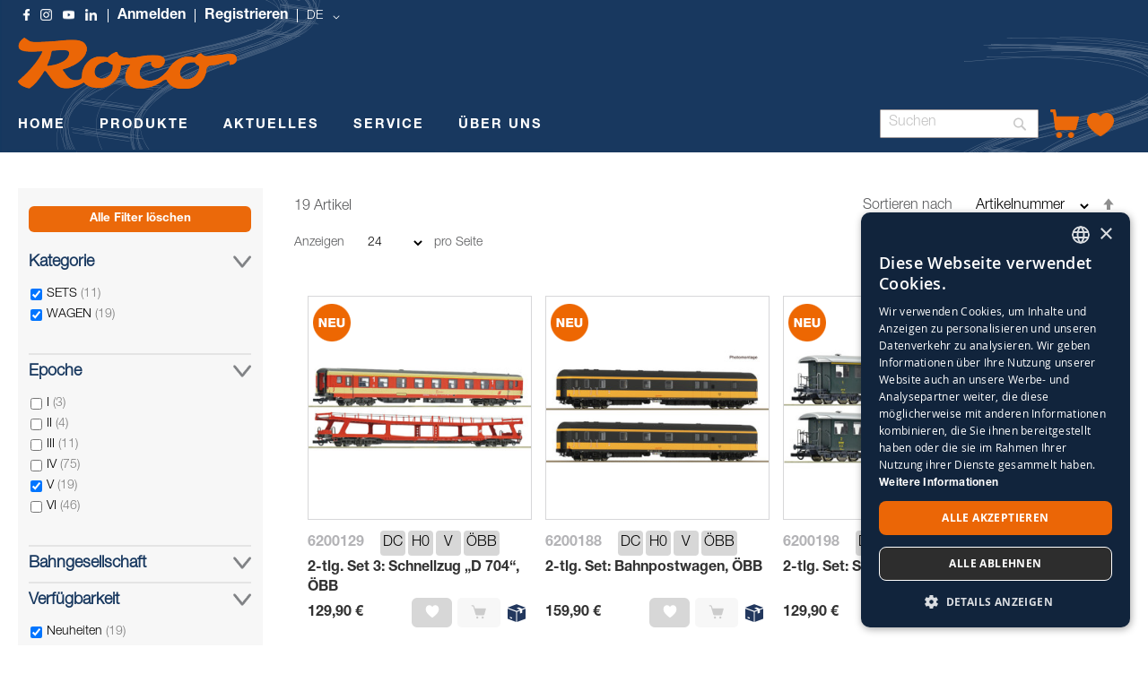

--- FILE ---
content_type: text/html; charset=UTF-8
request_url: https://www.roco.cc/rde/produkte.html?cat=194%2C279&epoche=11&verfuegbarkeit_status=41
body_size: 26109
content:
<!doctype html>
<html lang="de">
    <head >
        <script>
    var LOCALE = 'de\u002DDE';
    var BASE_URL = 'https\u003A\u002F\u002Fwww.roco.cc\u002Frde\u002F';
    var require = {
        'baseUrl': 'https\u003A\u002F\u002Fwww.roco.cc\u002Fstatic\u002Ffrontend\u002FCasisoft\u002FRoco\u002Fde_DE'
    };</script>        <meta charset="utf-8"/>
<meta name="title" content="PRODUKTE"/>
<meta name="robots" content="INDEX,FOLLOW"/>
<meta name="viewport" content="width=device-width, initial-scale=1"/>
<meta name="format-detection" content="telephone=no"/>
<title>PRODUKTE</title>
<link  rel="stylesheet" type="text/css"  media="all" href="https://www.roco.cc/static/_cache/merged/2f9a45cd66947a59db151e531f3f87b5.css" />
<link  rel="stylesheet" type="text/css"  media="screen and (min-width: 768px)" href="https://www.roco.cc/static/frontend/Casisoft/Roco/de_DE/css/styles-l.css" />
<link  rel="stylesheet" type="text/css"  media="print" href="https://www.roco.cc/static/frontend/Casisoft/Roco/de_DE/css/print.css" />
<link  rel="stylesheet" type="text/css"  rel="stylesheet" type="text/css" href="https://www.roco.cc/static/_cache/merged/73dcdbc0f900173fd6006d212dab0b6b.css" />
<script  type="text/javascript"  src="https://www.roco.cc/static/_cache/merged/0604ee93bc1ebc2c7c5ca8717591c27a.min.js"></script>
<script  type="text/javascript"  type="text/javascript" src="https://www.roco.cc/static/frontend/Casisoft/Roco/de_DE/js/roco.min.js"></script>
<link  rel="icon" type="image/x-icon" href="https://www.roco.cc/media/favicon/stores/1/ROCO_Favicon_transparent.png" />
<link  rel="shortcut icon" type="image/x-icon" href="https://www.roco.cc/media/favicon/stores/1/ROCO_Favicon_transparent.png" />
<!-- Google Tag Manager -->
<script>(function(w,d,s,l,i){w[l]=w[l]||[];w[l].push({'gtm.start':
new Date().getTime(),event:'gtm.js'});var f=d.getElementsByTagName(s)[0],
j=d.createElement(s),dl=l!='dataLayer'?'&l='+l:'';j.async=true;j.src=
'https://www.googletagmanager.com/gtm.js?id='+i+dl;f.parentNode.insertBefore(j,f);
})(window,document,'script','dataLayer','GTM-WJ9SKQF');</script>
<!-- End Google Tag Manager -->        
<!-- Google Tag Manager by MagePal -->
<script type="text/javascript">
    window.dataLayer = window.dataLayer || [];

</script>


<script type="text/x-magento-init">
    {
        "*": {
            "magepalGtmDatalayer": {
                "isCookieRestrictionModeEnabled": 0,
                "currentWebsite": 1,
                "cookieName": "user_allowed_save_cookie",
                "dataLayer": "dataLayer",
                "accountId": "GTM-WJ9SKQF",
                "data": [{"ecommerce":{"currencyCode":"EUR"},"pageType":"catalog_category_view","list":"category"},{"event":"categoryPage","category":{"id":"169","name":"PRODUKTE","path":"PRODUKTE"}}],
                "isGdprEnabled": 0,
                "gdprOption": 0,
                "addJsInHeader": 0,
                "containerCode": ""
            }
        }
    }
</script>
<!-- End Google Tag Manager by MagePal -->
    <script type="text/x-magento-init">
        {
            "*": {
                "Magento_PageCache/js/form-key-provider": {
                    "isPaginationCacheEnabled":
                        0                }
            }
        }
    </script>
    <style nonce="b3Q1MjRndXg5ZHZqa2xxb24xOXhyMjVpMXNzOWpwbXg=">.mst-searchautocomplete__autocomplete._active{
     border-top: 0;
     top: 41px !important;
}</style>
    </head>
    <body data-container="body"
          data-mage-init='{"loaderAjax": {}, "loader": { "icon": "https://www.roco.cc/static/frontend/Casisoft/Roco/de_DE/images/loader-2.gif"}}'
        id="html-body" class="page-with-filter page-products categorypath-produkte category-produkte page-layout-2columns-left catalog-category-view page-layout-category-full-width">
        
<!-- Google Tag Manager by MagePal -->
<noscript><iframe src="//www.googletagmanager.com/ns.html?id=GTM-WJ9SKQF"
height="0" width="0" style="display:none;visibility:hidden"></iframe></noscript>
<!-- End Google Tag Manager by MagePal -->

<script type="text/x-magento-init">
    {
        "*": {
            "Magento_PageBuilder/js/widget-initializer": {
                "config": {"[data-content-type=\"slider\"][data-appearance=\"default\"]":{"Magento_PageBuilder\/js\/content-type\/slider\/appearance\/default\/widget":false},"[data-content-type=\"map\"]":{"Magento_PageBuilder\/js\/content-type\/map\/appearance\/default\/widget":false},"[data-content-type=\"row\"]":{"Magento_PageBuilder\/js\/content-type\/row\/appearance\/default\/widget":false},"[data-content-type=\"tabs\"]":{"Magento_PageBuilder\/js\/content-type\/tabs\/appearance\/default\/widget":false},"[data-content-type=\"slide\"]":{"Magento_PageBuilder\/js\/content-type\/slide\/appearance\/default\/widget":{"buttonSelector":".pagebuilder-slide-button","showOverlay":"hover","dataRole":"slide"}},"[data-content-type=\"banner\"]":{"Magento_PageBuilder\/js\/content-type\/banner\/appearance\/default\/widget":{"buttonSelector":".pagebuilder-banner-button","showOverlay":"hover","dataRole":"banner"}},"[data-content-type=\"buttons\"]":{"Magento_PageBuilder\/js\/content-type\/buttons\/appearance\/inline\/widget":false},"[data-content-type=\"products\"][data-appearance=\"carousel\"]":{"Magento_PageBuilder\/js\/content-type\/products\/appearance\/carousel\/widget":false}},
                "breakpoints": {"desktop":{"label":"Desktop","stage":true,"default":true,"class":"desktop-switcher","icon":"Magento_PageBuilder::css\/images\/switcher\/switcher-desktop.svg","conditions":{"min-width":"1024px"},"options":{"products":{"default":{"slidesToShow":"5"}}}},"tablet":{"conditions":{"max-width":"1024px","min-width":"768px"},"options":{"products":{"default":{"slidesToShow":"4"},"continuous":{"slidesToShow":"3"}}}},"mobile":{"label":"Mobile","stage":true,"class":"mobile-switcher","icon":"Magento_PageBuilder::css\/images\/switcher\/switcher-mobile.svg","media":"only screen and (max-width: 768px)","conditions":{"max-width":"768px","min-width":"640px"},"options":{"products":{"default":{"slidesToShow":"3"}}}},"mobile-small":{"conditions":{"max-width":"640px"},"options":{"products":{"default":{"slidesToShow":"2"},"continuous":{"slidesToShow":"1"}}}}}            }
        }
    }
</script>

<div class="cookie-status-message" id="cookie-status">
    The store will not work correctly when cookies are disabled.</div>
<script type="text&#x2F;javascript">document.querySelector("#cookie-status").style.display = "none";</script>
<script type="text/x-magento-init">
    {
        "*": {
            "cookieStatus": {}
        }
    }
</script>

<script type="text/x-magento-init">
    {
        "*": {
            "mage/cookies": {
                "expires": null,
                "path": "\u002F",
                "domain": ".www.roco.cc",
                "secure": true,
                "lifetime": "3600"
            }
        }
    }
</script>
    <noscript>
        <div class="message global noscript">
            <div class="content">
                <p>
                    <strong>JavaScript scheint in Ihrem Browser deaktiviert zu sein.</strong>
                    <span>
                        Um unsere Website in bester Weise zu erfahren, aktivieren Sie Javascript in Ihrem Browser.                    </span>
                </p>
            </div>
        </div>
    </noscript>

<script>
    window.cookiesConfig = window.cookiesConfig || {};
    window.cookiesConfig.secure = true;
</script><script>    require.config({
        map: {
            '*': {
                wysiwygAdapter: 'mage/adminhtml/wysiwyg/tiny_mce/tinymceAdapter'
            }
        }
    });</script><script>    require.config({
        paths: {
            googleMaps: 'https\u003A\u002F\u002Fmaps.googleapis.com\u002Fmaps\u002Fapi\u002Fjs\u003Fv\u003D3.53\u0026key\u003DAIzaSyAP4iO88CHd12c\u002DE3Q7tsh5UEK8KNt_2KU'
        },
        config: {
            'Magento_PageBuilder/js/utils/map': {
                style: '',
            },
            'Magento_PageBuilder/js/content-type/map/preview': {
                apiKey: 'AIzaSyAP4iO88CHd12c\u002DE3Q7tsh5UEK8KNt_2KU',
                apiKeyErrorMessage: 'You\u0020must\u0020provide\u0020a\u0020valid\u0020\u003Ca\u0020href\u003D\u0027https\u003A\u002F\u002Fwww.roco.cc\u002Frde\u002Fadminhtml\u002Fsystem_config\u002Fedit\u002Fsection\u002Fcms\u002F\u0023cms_pagebuilder\u0027\u0020target\u003D\u0027_blank\u0027\u003EGoogle\u0020Maps\u0020API\u0020key\u003C\u002Fa\u003E\u0020to\u0020use\u0020a\u0020map.'
            },
            'Magento_PageBuilder/js/form/element/map': {
                apiKey: 'AIzaSyAP4iO88CHd12c\u002DE3Q7tsh5UEK8KNt_2KU',
                apiKeyErrorMessage: 'You\u0020must\u0020provide\u0020a\u0020valid\u0020\u003Ca\u0020href\u003D\u0027https\u003A\u002F\u002Fwww.roco.cc\u002Frde\u002Fadminhtml\u002Fsystem_config\u002Fedit\u002Fsection\u002Fcms\u002F\u0023cms_pagebuilder\u0027\u0020target\u003D\u0027_blank\u0027\u003EGoogle\u0020Maps\u0020API\u0020key\u003C\u002Fa\u003E\u0020to\u0020use\u0020a\u0020map.'
            },
        }
    });</script><script>
    require.config({
        shim: {
            'Magento_PageBuilder/js/utils/map': {
                deps: ['googleMaps']
            }
        }
    });</script>    <script nonce="OG94c3A0NW5vcjdtdHo3ZDNzaGZkcTBidmkxN3ZrcWQ=">
        require([
                'jquery',
                'Mirasvit_SearchAutocomplete/js/autocomplete',
                'Mirasvit_SearchAutocomplete/js/typeahead'
            ], function ($, autocomplete, typeahead) {
                const selector = 'input#search, input#mobile_search, .minisearch input[type="text"]';

                $(document).ready(function () {
                    $('#search_mini_form').prop("minSearchLength", 10000);

                    const $input = $(selector);

                    $input.each(function (index, searchInput) {
                                                new autocomplete($(searchInput)).init({"query":"","priceFormat":{"pattern":"%s\u00a0\u20ac","precision":2,"requiredPrecision":2,"decimalSymbol":",","groupSymbol":".","groupLength":3,"integerRequired":false},"minSearchLength":3,"url":"https:\/\/www.roco.cc\/rde\/searchautocomplete\/ajax\/suggest\/","storeId":"1","delay":300,"isAjaxCartButton":false,"isShowCartButton":false,"isShowImage":false,"isShowPrice":true,"isShowSku":false,"isShowRating":false,"isShowDescription":false,"isShowStockStatus":false,"isShowAdditionalAttributes":false,"isKeepLastSearchRequest":false,"layout":"1column","popularTitle":"Popular Suggestions","popularSearches":[],"isTypeaheadEnabled":false,"typeaheadUrl":"https:\/\/www.roco.cc\/rde\/searchautocomplete\/ajax\/typeahead\/","minSuggestLength":2,"currency":"EUR","limit":24,"customerGroupId":0,"filterPosition":"disable","availableOrders":{"_score":"Relevanz","name.sort_name":"Artikelnummer","price_0_1":"Preis"},"defaultOrder":"_score","localStorageFields":{"prevRequestField":"mstLatestRequest","isRestorePrevRequestFlag":"mstIsRestorePrevRequest","isRefererAutocompleteFlag":"mstIsRefererAutocomplete"}});
                    });
                });
            }
        );
    </script>

    <script id="searchAutocompletePlaceholder" type="text/x-custom-template">
    <div class="mst-searchautocomplete__autocomplete">
        <div class="mst-searchautocomplete__spinner">
            <div class="spinner-item spinner-item-1"></div>
            <div class="spinner-item spinner-item-2"></div>
            <div class="spinner-item spinner-item-3"></div>
            <div class="spinner-item spinner-item-4"></div>
        </div>

        <div class="mst-searchautocomplete__close">&times;</div>
    </div>
</script>

<script id="searchAutocompleteWrapper" type="text/x-custom-template">
    <div class="mst-searchautocomplete__wrapper">
        <div class="mst-searchautocomplete__results" data-bind="{
            visible: result().noResults == false,
            css: {
                __all: result().urlAll && result().totalItems > 0
            }
        }">
            <div data-bind="foreach: { data: result().indexes, as: 'index' }">
                <div data-bind="visible: index.totalItems, attr: {class: 'mst-searchautocomplete__index ' + index.identifier}">
                    <div class="mst-searchautocomplete__index-title">
                        <span data-bind="text: index.title"></span>
                        <span data-bind="visible: index.isShowTotals">
                            (<span data-bind="text: index.totalItems"></span>)
                        </span>
                    </div>

                    <div class="mst-searchautocomplete__empty-result" data-bind="visible: index.isMisspell == true">
                        <span data-bind="text: index.textMisspell"></span>
                        <span data-bind="text: index.textCorrected"></span>
                    </div>

                    <ul data-bind="foreach: { data: index.items, as: 'item' }" aria-label="Search Autocomplete Result">
                        <li data-bind="
                            template: { name: index.identifier, data: item },
                            attr: {class: 'mst-searchautocomplete__item ' + index.identifier},
                            event: { mouseover: $parents[1].onMouseOver, mouseout: $parents[1].onMouseOut, mousedown: $parents[1].onClick },
                            css: {_active: $data.isActive}">
                        </li>
                    </ul>
                </div>
            </div>

            <div class="mst-searchautocomplete__show-all" data-bind="visible: result().urlAll && result().totalItems > 0">
                <a data-bind="attr: { href: result().urlAll }">
                    <span data-bind="text: result().textAll"></span>
                </a>
            </div>
        </div>

        <div class="mst-searchautocomplete__empty-result" data-bind="visible: result().noResults == true && !loading()">
            <span data-bind="text: result().textEmpty"></span>
        </div>
    </div>
</script>

<script id="popular" type="text/x-custom-template">
    <a class="title" data-bind="text: query"></a>
</script>

<script id="magento_search_query" type="text/x-custom-template">
    <a class="title" data-bind="text: query_text, attr: {href: url}, highlight"></a> <span class="num_results" data-bind="text: num_results"></span>
</script>

<script id="magento_catalog_product" type="text/x-custom-template">
    <!-- ko if: (imageUrl && $parents[2].config.isShowImage) -->
    <a rel="noreferrer" data-bind="attr: {href: url}">
        <div class="mst-product-image-wrapper"><img data-bind="attr: {src: imageUrl, alt: name}"/></div>
    </a>
    <!-- /ko -->

    <div class="meta">
        <div class="title">
            <a rel="noreferrer" data-bind="html: name, attr: {href: url}, highlight"></a>

            <!-- ko if: (sku && $parents[2].config.isShowSku) -->
            <span class="sku" data-bind="text: sku, highlight"></span>
            <!-- /ko -->

            <!-- ko if: (additionalAttributes && $parents[2].config.isShowAdditionalAttributes) -->
            <div data-bind="foreach: { data: additionalAttributes, as: 'attribute' }">
                <!-- ko if: (attribute) -->
                <div class="additional">
                    <span class="attr-label" data-bind="text: attribute.label"></span>
                    <span class="attr-value" data-bind="text: attribute.value"></span>
                </div>
                <!-- /ko -->
            </div>
            <!-- /ko -->
        </div>

        <!-- ko if: (description && $parents[2].config.isShowDescription) -->
        <div class="description" data-bind="text: description, highlight"></div>
        <!-- /ko -->

        <!-- ko if: (rating && $parents[2].config.isShowRating) -->
        <div>
            <div class="rating-summary">
                <div class="rating-result">
                    <span data-bind="style: { width: rating + '%' }"></span>
                </div>
            </div>
        </div>
        <!-- /ko -->

        <!-- ko if: (stockStatus && $parents[2].config.isShowStockStatus) -->
        <span class="stock_status" data-bind="text: stockStatus, processStockStatus"></span>
        <!-- /ko -->

        <!-- ko if: (addToCartUrl && $parents[2].config.isShowCartButton) -->
        <div class="to-cart">
            <a class="action primary mst__add_to_cart" data-bind="attr: { _href: addToCartUrl }">
                <span>In den Warenkorb legen</span>
            </a>
        </div>
        <!-- /ko -->
    </div>

    <!-- ko if: (price && $parents[2].config.isShowPrice) -->
    <div class="store">
        <div data-bind="html: price" class="price"></div>
    </div>
    <!-- /ko -->
</script>

<script id="magento_catalog_categoryproduct" type="text/x-custom-template">
    <a class="title" data-bind="text: name, attr: {href: url}, highlight"></a>
</script>

<script id="magento_catalog_category" type="text/x-custom-template">
    <a class="title" data-bind="html: name, attr: {href: url}, highlight"></a>
</script>

<script id="magento_cms_page" type="text/x-custom-template">
    <a class="title" data-bind="text: name, attr: {href: url}, highlight"></a>
</script>

<script id="magento_catalog_attribute" type="text/x-custom-template">
    <a class="title" data-bind="text: name, attr: {href: url}, highlight"></a>
</script>

<script id="magento_catalog_attribute_2" type="text/x-custom-template">
    <a class="title" data-bind="text: name, attr: {href: url}, highlight"></a>
</script>

<script id="magento_catalog_attribute_3" type="text/x-custom-template">
    <a class="title" data-bind="text: name, attr: {href: url}, highlight"></a>
</script>

<script id="magento_catalog_attribute_4" type="text/x-custom-template">
    <a class="title" data-bind="text: name, attr: {href: url}, highlight"></a>
</script>

<script id="magento_catalog_attribute_5" type="text/x-custom-template">
    <a class="title" data-bind="text: name, attr: {href: url}, highlight"></a>
</script>

<script id="mirasvit_kb_article" type="text/x-custom-template">
    <a class="title" data-bind="text: name, attr: {href: url}, highlight"></a>
</script>

<script id="external_wordpress_post" type="text/x-custom-template">
    <a class="title" data-bind="text: name, attr: {href: url}, highlight"></a>
</script>

<script id="amasty_blog_post" type="text/x-custom-template">
    <a class="title" data-bind="text: name, attr: {href: url}, highlight"></a>
</script>

<script id="amasty_faq_question" type="text/x-custom-template">
    <a class="title" data-bind="text: name, attr: {href: url}, highlight"></a>
</script>

<script id="magefan_blog_post" type="text/x-custom-template">
    <a class="title" data-bind="text: name, attr: {href: url}, highlight"></a>
</script>

<script id="mageplaza_blog_post" type="text/x-custom-template">
    <a class="title" data-bind="text: name, attr: {href: url}, highlight"></a>
</script>

<script id="aheadworks_blog_post" type="text/x-custom-template">
    <a class="title" data-bind="text: name, attr: {href: url}, highlight"></a>
</script>

<script id="mirasvit_blog_post" type="text/x-custom-template">
    <a class="title" data-bind="text: name, attr: {href: url}, highlight"></a>
</script>

<script id="mirasvit_gry_registry" type="text/x-custom-template">
    <a class="title" data-bind="text: title, attr: {href: url}, highlight"></a>
    <p data-bind="text: name, highlight"></p>
</script>

<script id="ves_blog_post" type="text/x-custom-template">
    <a class="title" data-bind="text: name, attr: {href: url}, highlight"></a>
</script>

<script id="fishpig_glossary_word" type="text/x-custom-template">
    <a class="title" data-bind="text: name, attr: {href: url}, highlight"></a>
</script>

<script id="blackbird_contentmanager_content" type="text/x-custom-template">
    <a class="title" data-bind="text: name, attr: {href: url}, highlight"></a>
</script>

<script id="mirasvit_brand_page" type="text/x-custom-template">
    <a class="title" data-bind="text: name, attr: {href: url}, highlight"></a>
</script>

<div class="page-wrapper"><div class="banner-wrapper"><header class="page-header"><div class="panel wrapper"><div class="panel header"><a class="action skip contentarea"
   href="#contentarea">
    <span>
        Direkt zum Inhalt    </span>
</a>
<style>
    .ic-f-socmedia {
        background-image : url('/media/wysiwyg/icons/ic_facebook_w.png'); background-repeat: no-repeat; height: 13px;	width: 13px;
        background-size: 13px 13px;
    }
    .ic-ig-socmedia {
        background-image : url('/media/wysiwyg/icons/ic_instagram_w.png'); background-repeat: no-repeat; height: 13px;	width: 13px;
        background-size: 13px 13px;
    }
    .ic-y-socmedia {
        background-image : url('/media/wysiwyg/icons/ic_youtube_w.png'); background-repeat: no-repeat; height: 13px;	width: 13px;
        background-size: 13px 13px;
    }
    .ic-in-socmedia {
        background-image : url('/media/wysiwyg/icons/ic_linkedin_w.png'); background-repeat: no-repeat; height: 13px;	width: 13px;
        background-size: 13px 13px;
    }
    
</style>
<div class="top-links-wrapper">
    <a href="https://www.facebook.com/roco.cc/" class="ic-f-socmedia" alt="f"></a>
    <a href="https://www.instagram.com/rococc/" class="ic-ig-socmedia" alt="ig"></a>
    <a href="https://www.youtube.com/channel/UCmPH1NgeyzOCKxfH3uP-wsQ" class="ic-y-socmedia" alt="y"></a>
    <a href="https://at.linkedin.com/company/modelleisenbahn-gmbh" class="ic-in-socmedia" alt="in"></a>
    
                    <a class = "top-links-login" href="/rde/customer/account/login">Anmelden</a>
                <a class = "top-links-register" href="/rde/customer/account/create/">Registrieren</a>
            
                    <div class="switcher language switcher-language" data-ui-id="language-switcher" id="switcher-language">
            <strong class="label switcher-label"><span>Sprache</span></strong>
            <div class="actions dropdown options switcher-options">
                <div class="action toggle switcher-trigger"
                    id="switcher-language-trigger"
                    data-mage-init='{"dropdown":{}}'
                    data-toggle="dropdown"
                    data-trigger-keypress-button="true">
                    <strong class="view-rde">
                        <span>DE</span>
                    </strong>
                </div>
                <ul class="dropdown switcher-dropdown"
                    data-target="dropdown">
                                                                                                                    
                                                                                                                            
                                                            <li class="view-ren switcher-option">

                                                                            <a href="https://www.roco.cc/rde/stores/store/redirect/___store/ren/___from_store/rde/uenc/aHR0cHM6Ly93d3cucm9jby5jYy9yZW4vcHJvZHVrdGUuaHRtbD9jYXQ9MTk0JTJDMjc5JmVwb2NoZT0xMSZ2ZXJmdWVnYmFya2VpdF9zdGF0dXM9NDE~/">
                                            EN                                        </a>
                                        

                                    
                                </li>
                                                                                                                            
                                                            <li class="view-rit switcher-option">

                                                                            <a href="https://www.roco.cc/rde/stores/store/redirect/___store/rit/___from_store/rde/uenc/aHR0cHM6Ly93d3cucm9jby5jYy9yaXQvcHJvZHVrdGUuaHRtbD9jYXQ9MTk0JTJDMjc5JmVwb2NoZT0xMSZ2ZXJmdWVnYmFya2VpdF9zdGF0dXM9NDE~/">
                                            IT                                        </a>
                                        

                                    
                                </li>
                                                                                                                            
                                                            <li class="view-rfr switcher-option">

                                                                            <a href="https://www.roco.cc/rde/stores/store/redirect/___store/rfr/___from_store/rde/uenc/aHR0cHM6Ly93d3cucm9jby5jYy9yZnIvcHJvZHVrdGUuaHRtbD9jYXQ9MTk0JTJDMjc5JmVwb2NoZT0xMSZ2ZXJmdWVnYmFya2VpdF9zdGF0dXM9NDE~/">
                                            FR                                        </a>
                                        

                                    
                                </li>
                                                                                                                            
                                                            <li class="view-res switcher-option">

                                                                            <a href="https://www.roco.cc/rde/stores/store/redirect/___store/res/___from_store/rde/uenc/aHR0cHM6Ly93d3cucm9jby5jYy9yZXMvcHJvZHVrdGUuaHRtbD9jYXQ9MTk0JTJDMjc5JmVwb2NoZT0xMSZ2ZXJmdWVnYmFya2VpdF9zdGF0dXM9NDE~/">
                                            ES                                        </a>
                                        

                                    
                                </li>
                                                                                        </ul>
            </div>
        </div>
    </div></div></div><div class="header content"><span data-action="toggle-nav" class="action nav-toggle"><span>Navigation umschalten</span></span>
<a
    class="logo"
    href="https://www.roco.cc/rde/"
    title="Roco"
    aria-label="store logo">
    <img src="https://www.roco.cc/static/frontend/Casisoft/Roco/de_DE/images/logo.svg"
         title="Roco"
         alt="Roco"
            width="244"            height="57"    />
</a>
</div></header>

    <div class="sections nav-sections">
                <div class="section-items nav-sections-items"
             data-mage-init='{"tabs":{"openedState":"active"}}'>
                
                <h2 class="section-capture">
                    Übersicht                </h2>     
                    
                
             
             <div class="section-item-content nav-sections-item-content"
                     data-role="content">
                     <!-- Hier kommt alles für die Liste an der Seite -->
                    
                    <ul>
                        <li class="nav-item level0" role="menuitem">
                        <span onclick ="ausklappen('produkte')">PRODUKTE</span>
                        
                        <ul class="" role="menu"  aria-expanded="false" aria-hidden="true" style="borderli">
                        <div class="" id="produkte">
                                <li class="level1 borderli" onclick="aufklappen('sets')" role="presentation" aria-expanded="true">
                                            <span>SETS</span>
                                        
                                        <ul id="sets">  
                                            <li>
                                                <a href="https://www.roco.cc/rde/produkte/sets/startsets.html?verfuegbarkeit_status=41%2C42%2C43%2C45" aria-haspopup="true" id="ui-id-12" class="ui-corner-all produkte" tabindex="-1" role="menuitem">
                                                    <span>STARTSETS</span>
                                                </a>
                                            </li>
                                            <li>
                                                <a href="https://www.roco.cc/rde/produkte/sets/zugsets.html?verfuegbarkeit_status=41%2C42%2C43%2C45" aria-haspopup="true" id="ui-id-10" class="ui-corner-all nav-1-1-1 produkte" tabindex="-1" role="menuitem">
                                                    <span>ZUGSETS</span>
                                                </a>
                                            </li>
                                            <li>
                                                <a href="https://www.roco.cc/rde/produkte/wagen/wagensets.html?verfuegbarkeit_status=41%2C42%2C43%2C45" aria-haspopup="true" id="ui-id-11" class="ui-corner-all produkte" tabindex="-1" role="menuitem">
                                                    <span>WAGENSETS</span>
                                                </a>
                                            </li>     
                                        </ul>   
                                </li>
                                    <li class="level1 borderli" onclick="aufklappen('lokomotive')" role="presentation" aria-expanded="true">
                                            <span>LOKOMOTIVEN</span>
                                           
                                        <ul id="lokomotive">
                                            <li>
                                                <a href="https://www.roco.cc/rde/produkte/lokomotiven/dampflokomotiven.html?verfuegbarkeit_status=41%2C42%2C43%2C45" aria-haspopup="true" id="ui-id-10" class="ui-corner-all produkte" tabindex="-1" role="menuitem">
                                                    <span>DAMPFLOKOMOTIVEN</span>
                                                </a></li>
                                            <li>
                                                <a href="https://www.roco.cc/rde/produkte/lokomotiven/elektrolokomotiven.html?verfuegbarkeit_status=41%2C42%2C43%2C45" aria-haspopup="true" id="ui-id-11" class="ui-corner-all produkte" tabindex="-1" role="menuitem">        
                                                    <span>ELEKTROLOKOMOTIVEN</span>
                                                </a>
                                            </li>
                                            <li>
                                                <a href="https://www.roco.cc/rde/produkte/lokomotiven/diesellokomotiven.html?verfuegbarkeit_status=41%2C42%2C43%2C45" aria-haspopup="true" id="ui-id-12" class="ui-corner-all produkte" tabindex="-1" role="menuitem">
                                                    <span>DIESELLOKOMOTIVEN</span>
                                                </a>
                                            </li>
                                            <li>
                                                <a href="https://www.roco.cc/rde/produkte/lokomotiven/triebzüge.html?verfuegbarkeit_status=41%2C42%2C43%2C45" aria-haspopup="true" id="ui-id-12" class="ui-corner-all produkte" tabindex="-1" role="menuitem">
                                                    <span>TRIEBZÜGE </span>
                                                </a>
                                            </li>
                                            <li>
                                                <a href="https://www.roco.cc/rde/produkte/lokomotiven/haftreifen.html?verfuegbarkeit_status=41%2C42%2C43%2C45" aria-haspopup="true" id="ui-id-12" class="ui-corner-all produkte" tabindex="-1" role="menuitem">
                                                    <span>HAFTREIFEN</span>
                                                </a>
                                            </li>
                                            <li>
                                                <a href="https://www.roco.cc/rde/produkte/lokomotiven/zubehör.html?verfuegbarkeit_status=41%2C42%2C43%2C45" aria-haspopup="true" id="ui-id-12" class="ui-corner-all produkte" tabindex="-1" role="menuitem">
                                                    <span>ZUBEHÖR</span>
                                                </a>
                                            </li>
                                        </ul>
                                    </li>
                                    <li class="level1 borderli" onclick="aufklappen('wagen')" role="presentation" aria-expanded="true">
                                            <span>WAGEN</span> 
                                        
                                            <ul id="wagen">
                                                <li>
                                                    <a href="https://www.roco.cc/rde/produkte/wagen/güterwagen.html?verfuegbarkeit_status=41%2C42%2C43%2C45" aria-haspopup="true" id="ui-id-10" class="ui-corner-all produkte" tabindex="-1" role="menuitem">
                                                        <span>GÜTERWAGEN</span>
                                                    </a>
                                                </li>
                                                <li>
                                                    <a href="https://www.roco.cc/rde/produkte/wagen/personenwagen.html?verfuegbarkeit_status=41%2C42%2C43%2C45" aria-haspopup="true" id="ui-id-11" class="ui-corner-all produkte" tabindex="-1" role="menuitem">
                                                        <span>PERSONENWAGEN</span>
                                                    </a>
                                                </li>
                                                <li> 
                                                    <a href="https://www.roco.cc/rde/produkte/wagen/wagensets.html?verfuegbarkeit_status=41%2C42%2C43%2C45" aria-haspopup="true" id="ui-id-12" class="ui-corner-all produkte" tabindex="-1" role="menuitem">
                                                         <span>WAGENSETS</span>
                                                    </a>
                                                </li>
                                                <li>
                                                    <a href="https://www.roco.cc/rde/produkte/wagen/tauschkupplungen.html?verfuegbarkeit_status=41%2C42%2C43%2C45" aria-haspopup="true" id="ui-id-12" class="ui-corner-all produkte" tabindex="-1" role="menuitem">
                                                        <span>TAUSCHKUPPLUNGEN</span>
                                                    </a>
                                                </li>
                                                <li>
                                                    <a href="https://www.roco.cc/rde/produkte/wagen/tauschradsätze.html?verfuegbarkeit_status=41%2C42%2C43%2C45" aria-haspopup="true" id="ui-id-12" class="ui-corner-all produkte" tabindex="-1" role="menuitem">
                                                        <span>TAUSCHRADSÄTZE</span>
                                                    </a>
                                                </li>
                                                <li>
                                                    <a href="https://www.roco.cc/rde/produkte/wagen/zubehor.html?verfuegbarkeit_status=41%2C42%2C43%2C45" aria-haspopup="true" id="ui-id-12" class="ui-corner-all produkte" tabindex="-1" role="menuitem">
                                                        <span>ZUBEHÖR</span>
                                                    </a>
                                                </li>
                                            </ul>
                                    </li>
                                    <li class="level1 borderli" onclick="aufklappen('steuerung')" role="presentation" aria-expanded="true">    
                                            <span>STEUERUNG</span>
                                        
                                        <ul id="steuerung">
                                            <li><a href="https://www.roco.cc/rde/produkte/steuerung/digitale-steuergerate.html?verfuegbarkeit_status=41%2C42%2C43%2C45" aria-haspopup="true" id="ui-id-2043" class="ui-corner-all produkte" tabindex="-1" role="menuitem">
                                                        <span>DIGITALE STEUERGERÄTE</span>
                                                    </a>
                                            </li>
                                            <li><a href="https://www.roco.cc/rde/produkte/steuerung/decoder.html?verfuegbarkeit_status=41%2C42%2C43%2C45" aria-haspopup="true" id="ui-id-2044" class="ui-corner-all produkte" tabindex="-1" role="menuitem">
                                                    <span>DECODER</span>
                                                </a>
                                            </li>
                                            <li><a href="https://www.roco.cc/rde/produkte/steuerung/booster.html?verfuegbarkeit_status=41%2C42%2C43%2C45" aria-haspopup="true" id="ui-id-2046" class="ui-corner-all produkte" tabindex="-1" role="menuitem">
                                                    <span>BOOSTER</span>
                                                </a>
                                            </li>
                                            <li><a href="https://www.roco.cc/rde/produkte/steuerung/spannungsversorgung.html?verfuegbarkeit_status=41%2C42%2C43%2C45" aria-haspopup="true" id="ui-id-2042" class="ui-corner-all produkte" tabindex="-1" role="menuitem">
                                                    <span>SPANNUNGSVERSORGUNG</span>
                                                </a>
                                            </li>
                                            <li><a href="https://www.roco.cc/rde/produkte/steuerung/analoge-steuergerate.html?verfuegbarkeit_status=41%2C42%2C43%2C45" aria-haspopup="true" id="ui-id-2045" class="ui-corner-all produkte" tabindex="-1" role="menuitem">
                                                    <span>ANALOGE STEUERGERÄTE</span>
                                                </a>
                                            </li>
                                            <li>
                                                <a href="https://www.roco.cc/rde/produkte/steuerung/zubehor.html?verfuegbarkeit_status=41%2C42%2C43%2C45" aria-haspopup="true" id="ui-id-2041" class="ui-corner-all produkte" tabindex="-1" role="menuitem">
                                                    <span>ZUBEHÖR</span>
                                                </a>
                                            </li>  
                                        </ul>
                                    </li>
                                    <li class="level1 borderli" onclick="aufklappen('gleise')" role="presentation" aria-expanded="true">
                                        <span>GLEISE</span>
                                        <ul id="gleise">   
                                            <li><a href="https://www.roco.cc/rde/produkte/gleise/h0-roco-line.html?verfuegbarkeit_status=41%2C42%2C43%2C45" aria-haspopup="true" id="ui-id-2051" class="ui-corner-all produkte" tabindex="-1" role="menuitem">
                                                    <span>H0 ROCO LINE</span>
                                                </a>
                                            </li>
                                            <li><a href="https://www.roco.cc/rde/produkte/gleise/h0-geoline.html?verfuegbarkeit_status=41%2C42%2C43%2C45" aria-haspopup="true" id="ui-id-2057" class="ui-corner-all produkte" tabindex="-1" role="menuitem">
                                                    <span>H0 GEOLINE</span>
                                                </a>
                                            </li>
                                            <li><a href="https://www.roco.cc/rde/produkte/gleise/h0-roco-line-m-bettung.html?verfuegbarkeit_status=41%2C42%2C43%2C45" aria-haspopup="true" id="ui-id-2052" class="ui-corner-all produkte" tabindex="-1" role="menuitem">
                                                    <span>H0 ROCO LINE MIT BETTUNG</span>
                                                </a>
                                            </li>
                                            <li><a href="https://www.roco.cc/rde/produkte/gleise/h0e-gleis.html?verfuegbarkeit_status=41%2C42%2C43%2C45" aria-haspopup="true" id="ui-id-2054" class="ui-corner-all produkte" tabindex="-1" role="menuitem">
                                                    <span>H0E GLEIS</span>
                                                </a>
                                            </li>
                                            <li><a href="https://www.roco.cc/rde/produkte/gleise/h0e-feldbahn-gleis.html?verfuegbarkeit_status=41%2C42%2C43%2C45" aria-haspopup="true" id="ui-id-2059" class="ui-corner-all produkte" tabindex="-1" role="menuitem">
                                                    <span>H0E FELDBAHN GLEIS</span>
                                                </a>
                                            </li>
                                            <li><a href="https://www.roco.cc/rde/produkte/gleise/tt-gleise.html?verfuegbarkeit_status=41%2C42%2C43%2C45" aria-haspopup="true" id="ui-id-2059" class="ui-corner-all produkte" tabindex="-1" role="menuitem">
                                                    <span>TT-GLEISE</span>
                                                </a>
                                            </li>
                                            <li><a href="https://www.roco.cc/rde/produkte/gleise/drehscheiben.html?verfuegbarkeit_status=41%2C42%2C43%2C45" aria-haspopup="true" id="ui-id-2056" class="ui-corner-all produkte" tabindex="-1" role="menuitem">
                                                    <span>DREHSCHEIBEN</span>
                                                </a>
                                            </li>
                                            <li><a href="https://www.roco.cc/rde/produkte/gleise/zubehor.html?verfuegbarkeit_status=41%2C42%2C43%2C45" aria-haspopup="true" id="ui-id-2058" class="ui-corner-all produkte" tabindex="-1" role="menuitem">
                                                    <span>ZUBEHÖR</span>
                                                </a>
                                            </li>
                                        </ul> 
                                    </li>
                                    <li class="level1 zubehör" onclick="aufklappen('zubehör')" role="presentation" aria-expanded="true">
                                           <span>ZUBEHÖR</span>
                                        
                                        <ul id="zubehör">
                                            <li><a href="https://www.roco.cc/rde/produkte/zubehor/bahnubergange.html?verfuegbarkeit_status=41%2C42%2C43%2C45" aria-haspopup="true" id="ui-id-12" class="ui-corner-all produkte" tabindex="-1" role="menuitem">                                        
                                                    <span>BAHNÜBERGÄNGE</span>
                                                </a>
                                            </li>
                                            <li><a href="https://www.roco.cc/rde/produkte/zubehor/elektrisches-zubehor.html?verfuegbarkeit_status=41%2C42%2C43%2C45" aria-haspopup="true" id="ui-id-12" class="ui-corner-all produkte" tabindex="-1" role="menuitem">                               
                                                    <span>ELEKTRISCHES ZUBEHÖR</span>
                                                </a>
                                            </li>
                                            <li><a href="https://www.roco.cc/rde/produkte/zubehor/signale.html?verfuegbarkeit_status=41%2C42%2C43%2C45" aria-haspopup="true" id="ui-id-12" class="ui-corner-all produkte" tabindex="-1" role="menuitem">                            
                                                    <span>SIGNALE</span>
                                                </a>
                                            </li>
                                            <li><a href="https://www.roco.cc/rde/produkte/zubehor/sonstiges.html?verfuegbarkeit_status=41%2C42%2C43%2C45" aria-haspopup="true" id="ui-id-10" class="ui-corner-all produkte" tabindex="-1" role="menuitem">
                                                    <span>SONSTIGES</span>
                                                </a>
                                            </li>
                                            <li><a href="https://www.roco.cc/rde/produkte/zubehor/miniaturmodelle.html?verfuegbarkeit_status=41%2C42%2C43%2C45" aria-haspopup="true" id="ui-id-11" class="ui-corner-all produkte" tabindex="-1" role="menuitem">                                        
                                                    <span>MINIATURMODELLE</span>
                                                </a>
                                            </li>
                                            <li><a href="https://www.roco.cc/rde/produkte/zubehör/merchandise.html?verfuegbarkeit_status=41%2C42%2C43%2C45" aria-haspopup="true" id="ui-id-11" class="ui-corner-all produkte" tabindex="-1" role="menuitem">                                        
                                                    <span>MERCHANDISE</span>
                                                </a>
                                            </li>
                                        </ul>
                                    </li>
                        </div>  
                        </ul>  
                        </li>
                        
                        <li onclick="aufklappen('aktuelles')" class="nav-item level0" role="menuitem">
                            <span>AKTUELLES</span>
                            <ul id="aktuelles" class="" role="menu" aria-expanded="false" aria-hidden="true">
                                <li class="level1 nav-2-1 category-item first parent ui-menu-item" role="presentation">
                                    <a href="https://www.roco.cc/rde/roco-news.html" aria-haspopup="true" id="ui-id-201" class="ui-corner-all" tabindex="-1" role="menuitem">
                                        <span>NEWS</span>
                                    </a>
                                </li>
                                <li class="level1" role="presentation">
                                    <a href="https://www.roco.cc/rde/messen-und-veranstaltungen" aria-haspopup="true" id="ui-id-202" class="ui-corner-all" tabindex="-1" role="menuitem">
                                        <span>MESSEN</span>
                                    </a>
                                </li>
                                <li class="level1" role="presentation">
                                    <a href="https://www.roco.cc/rde/blog/category/z21-infotage.html" aria-haspopup="true" id="ui-id-203" class="ui-corner-all" tabindex="-1" role="menuitem">
                                        <span>Z21 INFO-TAGE</span>
                                    </a>
                                </li>
                                <li class="level1" role="presentation">
                                    <a href="https://www.roco.cc/rde/kataloge" aria-haspopup="true" id="ui-id-204" class="ui-corner-all" tabindex="-1" role="menuitem">
                                        <span>KATALOGE</span>
                                    </a>
                                </li>
                                <!-- <li class="level1 nav-2-5 category-item first parent ui-menu-item" role="presentation">
                                    <a class="level-top ui-corner-all" href="https://<?//= $_SERVER["HTTP_HOST"]?><?//= $HIGHLIGHTS_URL ?>">
                                    <?//= mb_strtoupper($HIGHLIGHTS) ?>
                                    </a>
                                </li>    -->
                                <li class="level1" role="presentation">
                                    <a href="https://www.roco.cc/rde/newsletter-anmeldung" aria-haspopup="true" id="ui-id-205" class="ui-corner-all" tabindex="-1" role="menuitem">
                                        <span>NEWSLETTER</span>
                                    </a>
                                </li>
                            </ul>
                        </li>

                        <li class="nav-item level0 faq" role="menuitem">
                            <a class="level1" href="https://www.roco.cc/rde/faq">HÄUFIG GESTELLTE FRAGEN</a>
                        </li>

                        <li onclick="aufklappen('service')" class="nav-item level0" role="presentation">
                            <span>SERVICE</span>
                            
                            <ul class="" id="service" role="menu" aria-expanded="false" aria-hidden="true">
                                <li class="level1" role="presentation">
                                    <a href="https://www.roco.cc/rde/kontakt" aria-haspopup="true" id="ui-id-210" class="ui-corner-all" tabindex="-1" role="menuitem">
                                        <span>KUNDENSERVICE</span>
                                    </a>
                                </li>
                                <li class="level1" role="presentation">
                                    <a href="https://www.roco.cc/rde/ersatzteile" aria-haspopup="true" id="ui-id-211" class="ui-corner-all" tabindex="-1" role="menuitem">
                                        <span>ERSATZTEILE</span>
                                    </a>
                                </li>
                                <li class="level1" role="presentation">
                                    <a href="https://www.roco.cc/rde/haendler" aria-haspopup="true" id="ui-id-207" class="ui-corner-all" tabindex="-1" role="menuitem">
                                        <span>HÄNDLERSUCHE</span>
                                    </a>
                                </li>
                                <!-- <li class="level1 nav-3-2 category-item first parent ui-menu-item" role="presentation">
                                    <a href="https://<= $_SERVER["HTTP_HOST"]?><= $HÄNDLERLISTE_URL ?>" aria-haspopup="true" id="ui-id-208" class="ui-corner-all" tabindex="-1" role="menuitem">
                                        <span><= mb_strtoupper($HÄNDLERLISTE) ?></span>
                                    </a>
                                </li> -->
                                <li class="level1" role="presentation">
                                    <a href="https://www.roco.cc/rde/gewaehrleistung-und-reparatur" aria-haspopup="true" id="ui-id-212" class="ui-corner-all" tabindex="-1" role="menuitem">
                                        <span>GEWÄHRLEISTUNG UND REPARATUR</span>
                                    </a>
                                </li>
                                <li class="level1" role="presentation">
                                    <a href="https://www.roco.cc/rde/downloads-treiber" aria-haspopup="true" id="ui-id-213" class="ui-corner-all" tabindex="-1" role="menuitem">
                                        <span>DOWNLOADS</span>
                                    </a>
                                </li>
                                <li class="level1" role="presentation">
                                    <a href="https://www.roco.cc/rde/anleitungsvideos-produktfilme" aria-haspopup="true" id="ui-id-215" class="ui-corner-all" tabindex="-1" role="menuitem">
                                        <span>VIDEOS</span>
                                    </a>
                                </li>
                                <li class="level1" role="presentation">
                                    <a href="https://www.roco.cc/rde/wunschmodell" aria-haspopup="true" id="ui-id-216" class="ui-corner-all" tabindex="-1" role="menuitem">
                                        <span>WUNSCHMODELL</span>
                                    </a>
                                </li>
                                <li class="level1" role="presentation">
                                    <a href="https://www.roco.cc/rde/versandkosten" aria-haspopup="true" id="ui-id-217" class="ui-corner-all" tabindex="-1" role="menuitem">
                                        <span>VERSANDKOSTEN</span>
                                    </a>
                                </li>
                                <li class="level1" role="presentation">
                                    <a href="https://www.roco.cc/rde/faq" aria-haspopup="true" id="ui-id-217" class="ui-corner-all" tabindex="-1" role="menuitem">
                                        <span>HÄUFIG GESTELLTE FRAGEN</span>
                                    </a>
                                </li>
                            </ul>
                        </li>

                        <li class="nav-item level0" role="presentation">
                                <span onclick="aufklappen('über-uns')">ÜBER UNS</span>
                            
                            <ul class="" id="über-uns" role="menu" aria-expanded="false" aria-hidden="true">
                                
                                <li class="level1" role="presentation">
                                    <a href="https://www.roco.cc/rde/unternehmen-philosophie" aria-haspopup="true" id="ui-id-502" class="ui-corner-all" tabindex="-1" role="menuitem">
                                        <span>UNTERNEHMEN</span>
                                    </a>
                                </li>
                            
                                <li class="level1" role="presentation">
                                    <a href="https://www.roco.cc/rde/standorte" aria-haspopup="true" id="ui-id-504" class="ui-corner-all" tabindex="-1" role="menuitem">
                                        <span>STANDORTE</span>
                                    </a>
                                </li>
                                <li class="level1" role="presentation">
                                    <a href="https://www.roco.cc/rde/karriere" aria-haspopup="true" id="ui-id-505" class="ui-corner-all" tabindex="-1" role="menuitem">
                                        <span>KARRIERE</span>
                                    </a>
                                </li>
                                <li class="level1" role="presentation">
                                    <a href="https://www.roco.cc/rde/kontakt" aria-haspopup="true" id="ui-id-506" class="ui-corner-all" tabindex="-1" role="menuitem">
                                        <span>KONTAKT</span>
                                    </a>
                                </li>
                                <li class="level1" role="presentation">
                                    <a href="https://www.moba.cc/legal/" aria-haspopup="true" id="ui-id-507" class="ui-corner-all" tabindex="-1" role="menuitem">
                                        <span>IMPRESSUM</span>
                                    </a>
                                </li>
                                <li class="level1" role="presentation">
                                    <a href="https://www.moba.cc/legal/" aria-haspopup="true" id="ui-id-508" class="ui-corner-all" tabindex="-1" role="menuitem">
                                        <span>DATENSCHUTZ</span>
                                    </a>
                                </li>
                                <li class="level1" role="presentation">
                                    <a href="https://www.roco.cc/rde/allgemeine-geschaeftsbedingungen" aria-haspopup="true" id="ui-id-509" class="ui-corner-all" tabindex="-1" role="menuitem">
                                        <span>AGB</span>
                                    </a>
                                </li>
                            </ul>
                        </li>
                        <li class="nav-item level0" onclick="aufklappen('mein-konto')">
                            <span>
                                MEIN KONTO                            </span>
                            <ul id="mein-konto">
                                
                                <li class="level1">
                                    <a class = "top-links-cart" href="/rde/checkout/cart/">Warenkorb</a>
                                </li>
                                                                        <li class="level1">
                                            <a class = "top-links-login" href="/rde/customer/account/login">Anmelden</a>
                                        </li>
                                        <li class="level1">
                                            <a class = "top-links-register" href="/rde/customer/account/create/">Registrieren</a>
                                        </li>
                                                                <li>
                                
                                </li>
                            </ul>
                        </li>
                    </ul>
                </div>
        </div>
    </div>

<script>
    function aufklappen(name){
        var element = document.getElementById(name);
        if(element.style.display == "none" || element.style.display == ""){
            element.style.display = "block";
         }
         else{
            element.style.display = "none";
         }
    }

    function ausklappen(name){
        var element = document.getElementById(name);
        if(element.style.display == "none" || element.style.display == ""){
            element.style.display = "block";
         }
         else{
            element.style.display = "none";
         }
    }
</script><div class="bottom-banner-section">
<nav class="navigation" data-action="navigation" style="z-index: 100000;">
    <ul id ="navmenu" data-mage-init='{"menu":{"responsive":true, "expanded":true, "position":{"my":"left top","at":"left bottom"}}}'>
        <li id="0" class="level0 level-top ui-menu-item">
            <a href="https://www.roco.cc/rde/" class="level-top ui-corner-all"  role="menuitem">
                <span>HOME</span>
            </a>
        </li id="0">

       
        
                <li id="0" class="level0 level-top ui-menu-item products-nav" role="menuitem">
                    <a class="level-top ui-corner-all " href="https://www.roco.cc/rde/produkte.html?verfuegbarkeit_status=41%2C42%2C43%2C45">
                        <span>PRODUKTE</span>
                    </a>
                    <ul id="navmenu-ul" class="submenu ui-menu ui-widget ui-widget-content ui-corner-all produkte" role="menu" aria-expanded="false" aria-hidden="true" style="border">
                    <div class="produkte-wrapper menu-links-de">
                            <li id="0" id="" class="nav-1-1 level1 category-item first parent ui-menu-item menu-li-de" role="presentation" aria-expanded="true">
                                    <div class="details-wrapper ui-menu-item nav-1-1 menu-rechts-de">
                                        <!-- LINKS LOKOMOTIVEN UNTERGRUPPEN -->
                                        <a href="https://www.roco.cc/rde/produkte/lokomotiven/dampflokomotiven.html?verfuegbarkeit_status=41%2C42%2C43%2C45" aria-haspopup="true" id="ui-id-10" class="ui-corner-all produkte" tabindex="-1" role="menuitem">
                                                        <span>DAMPFLOKOMOTIVEN</span>
                                                    </a>
                                                    <a href="https://www.roco.cc/rde/produkte/lokomotiven/elektrolokomotiven.html?verfuegbarkeit_status=41%2C42%2C43%2C45" aria-haspopup="true" id="ui-id-11" class="ui-corner-all produkte" tabindex="-1" role="menuitem">
                                                        
                                                        <span>ELEKTROLOKOMOTIVEN</span>
                                                    </a>
                                                    <a href="https://www.roco.cc/rde/produkte/lokomotiven/diesellokomotiven.html?verfuegbarkeit_status=41%2C42%2C43%2C45" aria-haspopup="true" id="ui-id-12" class="ui-corner-all produkte" tabindex="-1" role="menuitem">
                                                        
                                                        <span>DIESELLOKOMOTIVEN</span>
                                                    </a>
                                                    <a href="https://www.roco.cc/rde/produkte/lokomotiven/triebzüge.html?verfuegbarkeit_status=41%2C42%2C43%2C45" aria-haspopup="true" id="ui-id-12" class="ui-corner-all produkte" tabindex="-1" role="menuitem">
                                                        
                                                        <span>TRIEBZÜGE </span>
                                                    </a>
                                                    <a href="https://www.roco.cc/rde/produkte/lokomotiven/haftreifen.html?verfuegbarkeit_status=41%2C42%2C43%2C45" aria-haspopup="true" id="ui-id-12" class="ui-corner-all produkte" tabindex="-1" role="menuitem">
                                                        
                                                        <span>HAFTREIFEN</span>
                                                    </a>
                                                    <a href="https://www.roco.cc/rde/produkte/lokomotiven/zubehör.html?verfuegbarkeit_status=41%2C42%2C43%2C45" aria-haspopup="true" id="ui-id-12" class="ui-corner-all produkte" tabindex="-1" role="menuitem">
                                                        
                                                        <span>ZUBEHÖR</span>
                                                    </a>
                                        <!-- LINKS LOKOMOTIVEN UNTERGRUPPEN END --> 
                                    </div> 
                                    <!-- LINK LOKOMOTIVEN -->  
                                    <a href="https://www.roco.cc/rde/produkte/lokomotiven.html?verfuegbarkeit_status=41%2C42%2C43%2C45" aria-haspopup="true" id="ui-id-202" class="ui-corner-all" tabindex="-1" role="menuitem">
                                        <span>LOKOMOTIVEN</span>
                                    </a>
                                    <!-- LINK LOKOMOTIVEN -->
                                </li id="0">
                                <li id="0" class="nav-1-2 level1 category-item first parent ui-menu-item menu-li-de" role="presentation" aria-expanded="true">
                                    <div class="details-wrapper ui-menu-item level1-1-2 de menu-rechts-de">
                                        <!-- LINKS WAGEN UNTERGRUPPEN -->
                                        <a href="https://www.roco.cc/rde/produkte/wagen/güterwagen.html?verfuegbarkeit_status=41%2C42%2C43%2C45" aria-haspopup="true" id="ui-id-10" class="ui-corner-all produkte" tabindex="-1" role="menuitem">
                                                    <span>GÜTERWAGEN</span>
                                                    
                                                </a>
                                                <a href="https://www.roco.cc/rde/produkte/wagen/personenwagen.html?verfuegbarkeit_status=41%2C42%2C43%2C45" aria-haspopup="true" id="ui-id-11" class="ui-corner-all produkte" tabindex="-1" role="menuitem">
                                                    
                                                    <span>PERSONENWAGEN</span>
                                                </a>
                                                <a href="https://www.roco.cc/rde/produkte/wagen/wagensets.html?verfuegbarkeit_status=41%2C42%2C43%2C45" aria-haspopup="true" id="ui-id-12" class="ui-corner-all produkte" tabindex="-1" role="menuitem">
                                                    
                                                    <span>WAGENSETS</span>
                                                </a>
                                                <a href="https://www.roco.cc/rde/produkte/wagen/tauschkupplungen.html?verfuegbarkeit_status=41%2C42%2C43%2C45" aria-haspopup="true" id="ui-id-12" class="ui-corner-all produkte" tabindex="-1" role="menuitem">
                                                    
                                                    <span>TAUSCHKUPPLUNGEN</span>
                                                </a>
                                                <a href="https://www.roco.cc/rde/produkte/wagen/tauschradsätze.html?verfuegbarkeit_status=41%2C42%2C43%2C45" aria-haspopup="true" id="ui-id-12" class="ui-corner-all produkte" tabindex="-1" role="menuitem">
                                                    
                                                    <span>TAUSCHRADSÄTZE</span>
                                                </a>
                                                <a href="https://www.roco.cc/rde/produkte/wagen/zubehor.html?verfuegbarkeit_status=41%2C42%2C43%2C45" aria-haspopup="true" id="ui-id-12" class="ui-corner-all produkte" tabindex="-1" role="menuitem">
                                                    
                                                    <span>ZUBEHÖR</span>
                                                </a>
                                        <!-- LINKS WAGEN UNTERGRUPPEN END -->
                                    </div>
                                    <!-- LINK WAGEN -->
                                    <a href="https://www.roco.cc/rde/produkte/wagen.html?verfuegbarkeit_status=41%2C42%2C43%2C45" aria-haspopup="true" id="ui-id-203" class="ui-corner-all" tabindex="-1" role="menuitem">
                                        <span>WAGEN</span> 
                                    </a>
                                    <!-- LINK WAGEN END -->
                                </li id="0">
                                <li id="0" class="nav-1-3 level1 category-item first parent ui-menu-item menu-li-de" role="presentation" aria-expanded="true">
                                    <div class="details-wrapper ui-menu-item level1-1-3 de menu-rechts-de">
                                        <!-- LINKS SETS UNTERGRUPPEN -->
                                        <a href="https://www.roco.cc/rde/produkte/sets/startsets.html?verfuegbarkeit_status=41%2C42%2C43%2C45" aria-haspopup="true" id="ui-id-12" class="ui-corner-all produkte" tabindex="-1" role="menuitem">
                                                    <span>STARTSETS</span>
                                                </a>
                                                <a href="https://www.roco.cc/rde/produkte/sets/zugsets.html?verfuegbarkeit_status=41%2C42%2C43%2C45" aria-haspopup="true" id="ui-id-10" class="ui-corner-all nav-1-1-1 produkte" tabindex="-1" role="menuitem">
                                                    <span>ZUGSETS</span>
                                                </a>
                                                <a href="https://www.roco.cc/rde/produkte/wagen/wagensets.html?verfuegbarkeit_status=41%2C42%2C43%2C45" aria-haspopup="true" id="ui-id-11" class="ui-corner-all produkte" tabindex="-1" role="menuitem">
                                                    <span>WAGENSETS</span>
                                                </a>
                                        <!-- LINKS SETS UNTERGRUPPEN END --> 
                                    </div>
                                    <!-- LINK SETS -->   
                                    <a href="https://www.roco.cc/rde/produkte/sets.html?verfuegbarkeit_status=41%2C42%2C43%2C45" aria-haspopup="true" id="ui-id-3" class="ui-corner-all" tabindex="-1" role="menuitem">
                                        <span>SETS</span>
                                    </a>
                                    <!-- LINK SETS -->
                                </li id="0">
                                <li id="0" class="nav-1-4 level1 category-item first parent ui-menu-item menu-li-de" role="presentation" aria-expanded="true">
                                    <div class="details-wrapper gleis ui-menu-item level1-1-4 de menu-rechts-de">
                                        <!-- LINKS GLEISE UNTERGRUPPEN -->

                                        <a href="https://www.roco.cc/rde/produkte/gleise/h0-roco-line-m-bettung.html?verfuegbarkeit_status=41%2C42%2C43%2C45" aria-haspopup="true" id="ui-id-2052" class="ui-corner-all produkte" tabindex="-1" role="menuitem">
                                                    
                                                    <span>H0 ROCO LINE MIT BETTUNG</span>
                                                </a>
                                                <a href="https://www.roco.cc/rde/produkte/gleise/h0-roco-line.html?verfuegbarkeit_status=41%2C42%2C43%2C45" aria-haspopup="true" id="ui-id-2051" class="ui-corner-all produkte" tabindex="-1" role="menuitem">
                                                    
                                                    <span>H0 ROCO LINE</span>
                                                </a>
                                                <a href="https://www.roco.cc/rde/produkte/gleise/h0-geoline.html?verfuegbarkeit_status=41%2C42%2C43%2C45" aria-haspopup="true" id="ui-id-2057" class="ui-corner-all produkte" tabindex="-1" role="menuitem">
                                                    
                                                    <span>H0 GEOLINE</span>
                                                </a>                                                
                                                <a href="https://www.roco.cc/rde/produkte/gleise/h0e-gleis.html?verfuegbarkeit_status=41%2C42%2C43%2C45" aria-haspopup="true" id="ui-id-2054" class="ui-corner-all produkte" tabindex="-1" role="menuitem">
                                                    
                                                    <span>H0e GLEIS</span>
                                                </a>
                                                <a href="https://www.roco.cc/rde/produkte/gleise/h0e-feldbahn-gleis.html?verfuegbarkeit_status=41%2C42%2C43%2C45" aria-haspopup="true" id="ui-id-2059" class="ui-corner-all produkte" tabindex="-1" role="menuitem">
                                                    
                                                    <span>H0e FELDBAHN GLEIS</span>
                                                </a>
                                                <a href="https://www.roco.cc/rde/produkte/gleise/tt-gleise.html?verfuegbarkeit_status=41%2C42%2C43%2C45" aria-haspopup="true" id="ui-id-2059" class="ui-corner-all produkte" tabindex="-1" role="menuitem">
                                                    
                                                    <span>TT-GLEISE</span>
                                                </a>
                                                <a href="https://www.roco.cc/rde/produkte/gleise/drehscheiben.html?verfuegbarkeit_status=41%2C42%2C43%2C45" aria-haspopup="true" id="ui-id-2056" class="ui-corner-all produkte" tabindex="-1" role="menuitem">
                                                    
                                                    <span>DREHSCHEIBEN</span>
                                                </a>
                                                <a href="https://www.roco.cc/rde/produkte/gleise/zubehor.html?verfuegbarkeit_status=41%2C42%2C43%2C45" aria-haspopup="true" id="ui-id-2058" class="ui-corner-all produkte" tabindex="-1" role="menuitem">
                                                    
                                                    <span>ZUBEHÖR</span>
                                                </a>
                                        <!-- LINKS GLEISE UNTERGRUPPEN END -->
                                    </div>
                                    <!-- LINK GLEISE -->
                                    <a href="https://www.roco.cc/rde/produkte/gleise.html?verfuegbarkeit_status=41%2C42%2C43%2C45" aria-haspopup="true" id="ui-id-205" class="ui-corner-all" tabindex="-1" role="menuitem">
                                        <span>GLEISE</span>
                                    </a>
                                    <!-- LINK GLEISE END -->
                                </li id="0">
                                <li id="0" class="nav-1-5 level1 category-item first parent ui-menu-item menu-li-de" role="presentation" aria-expanded="true">
                                    <div class="details-wrapper ui-menu-item level1-1-5 de menu-rechts-de">
                                        <!-- LINKS STEUERUNG UNTERGRUPPEN -->
                                        <a href="https://www.roco.cc/rde/produkte/steuerung/digitale-steuergerate.html?verfuegbarkeit_status=41%2C42%2C43%2C45" aria-haspopup="true" id="ui-id-2043" class="ui-corner-all produkte" tabindex="-1" role="menuitem">
                                                    <span>DIGITALE STEUERGERÄTE</span>
                                                </a>
                                                <a href="https://www.roco.cc/rde/produkte/steuerung/decoder.html?verfuegbarkeit_status=41%2C42%2C43%2C45" aria-haspopup="true" id="ui-id-2044" class="ui-corner-all produkte" tabindex="-1" role="menuitem">
                                                    
                                                    <span>DECODER</span>
                                                </a>
                                                <a href="https://www.roco.cc/rde/produkte/steuerung/booster.html?verfuegbarkeit_status=41%2C42%2C43%2C45" aria-haspopup="true" id="ui-id-2046" class="ui-corner-all produkte" tabindex="-1" role="menuitem">
                                                    
                                                    <span>BOOSTER</span>
                                                </a>
                                                <a href="https://www.roco.cc/rde/produkte/steuerung/spannungsversorgung.html?verfuegbarkeit_status=41%2C42%2C43%2C45" aria-haspopup="true" id="ui-id-2042" class="ui-corner-all produkte" tabindex="-1" role="menuitem">
                                                    
                                                    <span>SPANNUNGSVERSORGUNG</span>
                                                </a>
                                                <a href="https://www.roco.cc/rde/produkte/steuerung/analoge-steuergerate.html?verfuegbarkeit_status=41%2C42%2C43%2C45" aria-haspopup="true" id="ui-id-2045" class="ui-corner-all produkte" tabindex="-1" role="menuitem">
                                                    
                                                    <span>ANALOGE STEUERGERÄTE</span>
                                                </a>
                                                <a href="https://www.roco.cc/rde/produkte/steuerung/zubehor.html?verfuegbarkeit_status=41%2C42%2C43%2C45" aria-haspopup="true" id="ui-id-2041" class="ui-corner-all produkte" tabindex="-1" role="menuitem">
                                                    
                                                    <span>ZUBEHÖR</span>
                                                </a>
                                        <!-- LINKS STEUERUNG UNTERGRUPPEN END -->
                                        
                                        
                                    </div> 
                                    <!-- LINK STEUERUNG -->
                                    <a href="https://www.roco.cc/rde/produkte/steuerung.html?verfuegbarkeit_status=41%2C42%2C43%2C45" aria-haspopup="true" id="ui-id-204" class="ui-corner-all" tabindex="-1" role="menuitem">
                                        <span>STEUERUNG</span>
                                    </a> 
                                    <!-- LINK STEUERUNG END -->
                                </li id="0">
                                <li id="0" class="nav-1-6 level1 category-item first parent ui-menu-item menu-li-de" role="presentation" aria-expanded="true">
                                    <div class="details-wrapper ui-menu-item level1-1-6 de menu-rechts-de">
                                        <!-- LINKS ZUBEHÖR UNTERGRUPPEN -->
                                                <a href="https://www.roco.cc/rde/produkte/zubehor/bahnubergange.html?verfuegbarkeit_status=41%2C42%2C43%2C45" aria-haspopup="true" id="ui-id-12" class="ui-corner-all produkte" tabindex="-1" role="menuitem">                                        
                                                    <span>BAHNÜBERGÄNGE</span>
                                                </a>
                                                <a href="https://www.roco.cc/rde/produkte/zubehor/elektrisches-zubehor.html?verfuegbarkeit_status=41%2C42%2C43%2C45" aria-haspopup="true" id="ui-id-12" class="ui-corner-all produkte" tabindex="-1" role="menuitem">                               
                                                    <span>ELEKTRISCHES ZUBEHÖR</span>
                                                </a>
                                                <a href="https://www.roco.cc/rde/produkte/zubehor/signale.html?verfuegbarkeit_status=41%2C42%2C43%2C45" aria-haspopup="true" id="ui-id-12" class="ui-corner-all produkte" tabindex="-1" role="menuitem">                            
                                                    <span>SIGNALE</span>
                                                </a>
                                                <a href="https://www.roco.cc/rde/produkte/zubehor/sonstiges.html?verfuegbarkeit_status=41%2C42%2C43%2C45" aria-haspopup="true" id="ui-id-10" class="ui-corner-all produkte" tabindex="-1" role="menuitem">
                                                    <span>SONSTIGES</span>
                                                </a>
                                                <a href="https://www.roco.cc/rde/produkte/zubehor/miniaturmodelle.html?verfuegbarkeit_status=41%2C42%2C43%2C45" aria-haspopup="true" id="ui-id-11" class="ui-corner-all produkte" tabindex="-1" role="menuitem">                                        
                                                    <span>MINIATURMODELLE</span>
                                                </a>
                                                <a href="https://www.roco.cc/rde/produkte/zubehör/merchandise.html?verfuegbarkeit_status=41%2C42%2C43%2C45" aria-haspopup="true" id="ui-id-11" class="ui-corner-all produkte" tabindex="-1" role="menuitem">                                        
                                                    <span>MERCHANDISE</span>
                                                </a>
                                                
                                        <!-- LINKS ZUBEHÖR UNTERGRUPPEN END -->
                                    </div>
                                    <!-- LINK ZUBEHÖR -->
                                    <a href="https://www.roco.cc/rde/produkte/zubehor.html?verfuegbarkeit_status=41%2C42%2C43%2C45" aria-haspopup="true" id="ui-id-205" class="ui-corner-all" tabindex="-1" role="menuitem">
                                        <span>ZUBEHÖR</span>
                                    </a>
                                    <!-- LINK ZUBEHÖR END -->
                                </li id="0">
                    </div>  
                    </ul>  
                </li id="0">
                
                <li id="0" class="level0 level-top ui-menu-item" role="menuitem">
                    <a href="https://www.roco.cc/rde/roco-news.html" class="level-top ui-corner-all" aria-haspopup="true" id="ui-id-200" tabindex="-1" role="menuitem">
                        <span>AKTUELLES</span>
                    </a>
                    <ul class="level0 submenu ui-menu ui-widget ui-widget-content ui-corner-all" role="menu" aria-expanded="false" aria-hidden="true">
                        <li id="0" class="level1 nav-2-1 category-item first parent ui-menu-item" role="presentation">
                            <a href="https://www.roco.cc/rde/roco-news.html" aria-haspopup="true" id="ui-id-201" class="ui-corner-all" tabindex="-1" role="menuitem">
                                <span>NEWS</span>
                            </a>
                        </li id="0">
                        <li id="0" class="level1 nav-2-2 category-item first parent ui-menu-item" role="presentation">
                            <a href="https://www.roco.cc/rde/messen-und-veranstaltungen" aria-haspopup="true" id="ui-id-202" class="ui-corner-all" tabindex="-1" role="menuitem">
                                <span>MESSEN</span>
                            </a>
                        </li id="0">
                        <li id="0" class="level1 nav-2-3 category-item first parent ui-menu-item" role="presentation">
                            <a href="https://www.roco.cc/rde/blog/category/z21-infotage.html" aria-haspopup="true" id="ui-id-203" class="ui-corner-all" tabindex="-1" role="menuitem">
                                <span>Z21 INFO-TAGE</span>
                            </a>
                        </li id="0">
                        <li id="0" class="level1 nav-2-4 category-item first parent ui-menu-item" role="presentation">
                            <a href="https://www.roco.cc/rde/kataloge" aria-haspopup="true" id="ui-id-204" class="ui-corner-all" tabindex="-1" role="menuitem">
                                <span>KATALOGE</span>
                            </a>
                        </li id="0">
                        <!-- <li id="0" class="level1 nav-2-5 category-item first parent ui-menu-item" role="presentation">
                            <a class="level-top ui-corner-all" href="https://<?//= $_SERVER["HTTP_HOST"]?><?//= $HIGHLIGHTS_URL ?>">
                            <?//= mb_strtoupper($HIGHLIGHTS) ?>
                            </a>
                        </li id="0">    -->
                        <li id="0" class="level1 nav-2-6 category-item first parent ui-menu-item" role="presentation">
                            <a href="https://www.roco.cc/rde/newsletter-anmeldung" aria-haspopup="true" id="ui-id-205" class="ui-corner-all" tabindex="-1" role="menuitem">
                                <span>NEWSLETTER</span>
                            </a>
                        </li id="0">
                    </ul>
                </li id="0">

                <li id="0" class="level0 nav-4 category-item first last level-top parent ui-menu-item" role="presentation">
                    <a href="https://www.roco.cc/rde/kontakt" class="level-top ui-corner-all" aria-haspopup="true" id="ui-id-209" tabindex="-1" role="menuitem">
                        <span>SERVICE</span>
                    </a>
                    <ul class="level0 submenu ui-menu ui-widget ui-widget-content ui-corner-all breit" role="menu" aria-expanded="false" aria-hidden="true">
                        <li id="0" class="level1 nav-4-1 category-item first parent ui-menu-item" role="presentation">
                            <a href="https://www.roco.cc/rde/kontakt" aria-haspopup="true" id="ui-id-210" class="ui-corner-all" tabindex="-1" role="menuitem">
                                <span>KUNDENSERVICE</span>
                            </a>
                        </li id="0">
                        <li id="0" class="level1 nav-4-2 category-item first parent ui-menu-item" role="presentation">
                            <a href="https://www.roco.cc/rde/ersatzteile" aria-haspopup="true" id="ui-id-211" class="ui-corner-all" tabindex="-1" role="menuitem">
                                <span>ERSATZTEILE</span>
                            </a>
                        </li id="0">
                        <li id="0" class="level1 nav-4-3 category-item first parent ui-menu-item" role="presentation">
                            <a href="https://www.roco.cc/rde/haendler" aria-haspopup="true" id="ui-id-207" class="ui-corner-all" tabindex="-1" role="menuitem">
                                <span>HÄNDLERSUCHE</span>
                            </a>
                        </li id="0">
                        <!-- <li id="0" class="level1 nav-3-2 category-item first parent ui-menu-item" role="presentation">
                            <a href="https://<= $_SERVER["HTTP_HOST"]?><= $HÄNDLERLISTE_URL ?>" aria-haspopup="true" id="ui-id-208" class="ui-corner-all" tabindex="-1" role="menuitem">
                                <span><= mb_strtoupper($HÄNDLERLISTE) ?></span>
                            </a>
                        </li id="0"> -->
                        <li id="0" class="level1 nav-4-4 category-item first parent ui-menu-item" role="presentation">
                            <a href="https://www.roco.cc/rde/gewaehrleistung-und-reparatur" aria-haspopup="true" id="ui-id-212" class="ui-corner-all" tabindex="-1" role="menuitem">
                                <span>GEWÄHRLEISTUNG UND REPARATUR</span>
                            </a>
                        </li id="0">
                        <li id="0" class="level1 nav-4-5 category-item first parent ui-menu-item" role="presentation">
                            <a href="https://www.roco.cc/rde/downloads-treiber" aria-haspopup="true" id="ui-id-213" class="ui-corner-all" tabindex="-1" role="menuitem">
                                <span>DOWNLOADS</span>
                            </a>
                        </li id="0">
                        <li id="0" class="level1 nav-4-7 category-item first parent ui-menu-item" role="presentation">
                            <a href="https://www.roco.cc/rde/anleitungsvideos-produktfilme" aria-haspopup="true" id="ui-id-215" class="ui-corner-all" tabindex="-1" role="menuitem">
                                <span>VIDEOS</span>
                            </a>
                        </li id="0">
                        <li id="0" class="level1 nav-4-8 category-item first parent ui-menu-item" role="presentation">
                            <a href="https://www.roco.cc/rde/wunschmodell" aria-haspopup="true" id="ui-id-216" class="ui-corner-all" tabindex="-1" role="menuitem">
                                <span>WUNSCHMODELL</span>
                            </a>
                        </li id="0">
                        <li id="0" class="level1 nav-4-9 category-item first parent ui-menu-item" role="presentation">
                            <a href="https://www.roco.cc/rde/versandkosten" aria-haspopup="true" id="ui-id-217" class="ui-corner-all" tabindex="-1" role="menuitem">
                                <span>VERSANDKOSTEN</span>
                            </a>
                        </li id="0">
                        <li id="0" class="level1 nav-4-10 category-item first parent ui-menu-item" role="presentation">
                            <a href="https://www.roco.cc/rde/faq" aria-haspopup="true" id="ui-id-217" class="ui-corner-all" tabindex="-1" role="menuitem">
                                <span>HÄUFIG GESTELLTE FRAGEN</span>
                            </a>
                        </li id="0">
                    </ul>
                </li id="0">

                <li id="0" class="level0 nav-5 category-item first last level-top parent ui-menu-item" role="presentation">
                    <a href="https://www.roco.cc/rde/unternehmen-philosophie" class="level-top ui-corner-all" aria-haspopup="true" id="ui-id-500" tabindex="-1" role="menuitem">
                        <span>ÜBER UNS</span>
                    </a>
                    <ul class="level0 submenu ui-menu ui-widget ui-widget-content ui-corner-all about-us" role="menu" aria-expanded="false" aria-hidden="true">
                        
                        <li id="0" class="level1 nav-5-2 category-item first parent ui-menu-item" role="presentation">
                            <a href="https://www.roco.cc/rde/unternehmen-philosophie" aria-haspopup="true" id="ui-id-502" class="ui-corner-all" tabindex="-1" role="menuitem">
                                <span>UNTERNEHMEN</span>
                            </a>
                        </li id="0">
                       
                        <li id="0" class="level1 nav-5-4 category-item first parent ui-menu-item" role="presentation">
                            <a href="https://www.roco.cc/rde/standorte" aria-haspopup="true" id="ui-id-504" class="ui-corner-all" tabindex="-1" role="menuitem">
                                <span>STANDORTE</span>
                            </a>
                        </li id="0">
                                                    <li id="0" class="level1 nav-5-5 category-item first parent ui-menu-item" role="presentation">
                                <a href="https://www.roco.cc/rde/karriere" aria-haspopup="true" id="ui-id-505" class="ui-corner-all" tabindex="-1" role="menuitem">
                                    <span>KARRIERE</span>
                                </a>
                            </li id="0">
                                                
                        <li id="0" class="level1 nav-5-6 category-item first parent ui-menu-item" role="presentation">
                            <a href="https://www.roco.cc/rde/kontakt" aria-haspopup="true" id="ui-id-506" class="ui-corner-all" tabindex="-1" role="menuitem">
                                <span>KONTAKT</span>
                            </a>
                        </li id="0">
                        <li id="0" class="level1 nav-5-7 category-item first parent ui-menu-item" role="presentation">
                            <a href="https://www.moba.cc/de/home/impressum.html" target="_blank" aria-haspopup="true" id="ui-id-507" class="ui-corner-all" tabindex="-1" role="menuitem">
                                <span>IMPRESSUM</span>
                            </a>
                        </li id="0">
                        <li id="0" class="level1 nav-5-8 category-item first parent ui-menu-item" role="presentation">
                            <a href="https://www.moba.cc/de/home/impressum.html#Datenschutz" target="_blank" aria-haspopup="true" id="ui-id-508" class="ui-corner-all" tabindex="-1" role="menuitem">
                                <span>DATENSCHUTZ</span>
                            </a>
                        </li id="0">
                        <li id="0" class="level1 nav-5-9 category-item first parent ui-menu-item" role="presentation">
                            <a href="https://www.roco.cc/rde/allgemeine-geschaeftsbedingungen" aria-haspopup="true" id="ui-id-509" class="ui-corner-all" tabindex="-1" role="menuitem">
                                <span>AGB</span>
                            </a>
                        </li id="0">
                    </ul>
                </li id="0">
    </ul>
</nav>

<div class="block block-search">
    <div class="block block-title"><strong>Suche</strong></div>
    <div class="block block-content">
        <form class="form minisearch" id="search_mini_form_0"
              action="https://www.roco.cc/rde/catalogsearch/result/" method="get">
            <div class="field search">
                <label class="label" for="search" data-role="minisearch-label">
                    <span>Suche</span>
                </label>
                <div class="control">
                    <input id="search"
                           data-mage-init='{
                            "quickSearch": {
                                "formSelector": "#search_mini_form_0",
                                "url": "https://www.roco.cc/rde/search/ajax/suggest/",
                                "destinationSelector": "#search_autocomplete_0",
                                "minSearchLength": "2"
                            }
                        }'
                           type="text"
                           name="q"
                           value=""
                           placeholder="Suchen"
                           class="input-text"
                           maxlength="24"
                           role="combobox"
                           aria-haspopup="false"
                           aria-autocomplete="both"
                           autocomplete="off"
                           aria-expanded="false"/>
                    <div id="search_autocomplete_0" class="search-autocomplete"></div>
                    
                    <!-- Automatisches Anhängen des Verfügbarkeits-Parameters via JS -->
                    <script>
                        document.addEventListener('DOMContentLoaded', function () {
                            const form = document.getElementById('search_mini_form_0');
                            form.addEventListener('submit', function () {
                                const paramName = 'verfuegbarkeit_status';
                                const existing = form.querySelector('input[name="' + paramName + '"]');
                                if (!existing) {
                                    const hiddenInput = document.createElement('input');
                                    hiddenInput.type = 'hidden';
                                    hiddenInput.name = paramName;
                                    hiddenInput.value = '41,42,43,45';
                                    form.appendChild(hiddenInput);
                                }
                            });
                        });
                    </script>
                </div>
            </div>
            <div class="actions">
                <button type="submit"
                        title="Suche"
                        class="action search"
                        aria-label="Search"
                >
                    <span>Suche</span>
                </button>
            </div>
        </form>
    </div>
</div>

<div class="cart-wishlist-wrapper">
<div data-block="minicart" class="minicart-wrapper">
    <a class="action showcart" href="https://www.roco.cc/rde/checkout/cart/"
       data-bind="scope: 'minicart_content'">
        <span class="text">Mein Warenkorb</span>
        <span class="counter qty empty"
              data-bind="css: { empty: !!getCartParam('summary_count') == false && !isLoading() },
               blockLoader: isLoading">
            <span class="counter-number"><!-- ko text: getCartParam('summary_count') --><!-- /ko --></span>
            <span class="counter-label">
            <!-- ko if: getCartParam('summary_count') -->
                <!-- ko text: getCartParam('summary_count') --><!-- /ko -->
                <!-- ko i18n: 'items' --><!-- /ko -->
            <!-- /ko -->
            </span>
        </span>
    </a>
            <div id="minicard-block" class="block block-minicart"
             data-role="dropdownDialog"
             data-mage-init='{"dropdownDialog":{
                "appendTo":"[data-block=minicart]",
                "triggerTarget":".showcart",
                "timeout": "2000",
                "closeOnMouseLeave": false,
                "closeOnEscape": true,
                "triggerClass":"active",
                "parentClass":"active",
                "buttons":[]}}'>
            <div id="minicart-content-wrapper" data-bind="scope: 'minicart_content'">
                <!-- ko template: getTemplate() --><!-- /ko -->
            </div>
                    </div>
        <script>window.checkout = {"shoppingCartUrl":"https:\/\/www.roco.cc\/rde\/checkout\/cart\/","checkoutUrl":"https:\/\/www.roco.cc\/rde\/checkout\/","updateItemQtyUrl":"https:\/\/www.roco.cc\/rde\/checkout\/sidebar\/updateItemQty\/","removeItemUrl":"https:\/\/www.roco.cc\/rde\/checkout\/sidebar\/removeItem\/","imageTemplate":"Magento_Catalog\/product\/image_with_borders","baseUrl":"https:\/\/www.roco.cc\/rde\/","minicartMaxItemsVisible":5,"websiteId":"1","maxItemsToDisplay":10,"storeId":"1","storeGroupId":"1","agreementIds":["1","11"],"customerLoginUrl":"https:\/\/www.roco.cc\/rde\/customer\/account\/login\/referer\/aHR0cHM6Ly93d3cucm9jby5jYy9yZGUvcHJvZHVrdGUuaHRtbD9jYXQ9MTk0JTJDMjc5JmVwb2NoZT0xMSZ2ZXJmdWVnYmFya2VpdF9zdGF0dXM9NDE~\/","isRedirectRequired":false,"autocomplete":"off","captcha":{"user_login":{"isCaseSensitive":false,"imageHeight":50,"imageSrc":"","refreshUrl":"https:\/\/www.roco.cc\/rde\/captcha\/refresh\/","isRequired":false,"timestamp":1765091429}}}</script>    <script type="text/x-magento-init">
    {
        "[data-block='minicart']": {
            "Magento_Ui/js/core/app": {"components":{"minicart_content":{"children":{"subtotal.container":{"children":{"subtotal":{"children":{"subtotal.totals":{"config":{"display_cart_subtotal_incl_tax":1,"display_cart_subtotal_excl_tax":0,"template":"Magento_Tax\/checkout\/minicart\/subtotal\/totals"},"children":{"subtotal.totals.msrp":{"component":"Magento_Msrp\/js\/view\/checkout\/minicart\/subtotal\/totals","config":{"displayArea":"minicart-subtotal-hidden","template":"Magento_Msrp\/checkout\/minicart\/subtotal\/totals"}}},"component":"Magento_Tax\/js\/view\/checkout\/minicart\/subtotal\/totals"}},"component":"uiComponent","config":{"template":"Magento_Checkout\/minicart\/subtotal"}}},"component":"uiComponent","config":{"displayArea":"subtotalContainer"}},"item.renderer":{"component":"Magento_Checkout\/js\/view\/cart-item-renderer","config":{"displayArea":"defaultRenderer","template":"Magento_Checkout\/minicart\/item\/default"},"children":{"item.image":{"component":"Magento_Catalog\/js\/view\/image","config":{"template":"Magento_Catalog\/product\/image","displayArea":"itemImage"}},"checkout.cart.item.price.sidebar":{"component":"uiComponent","config":{"template":"Magento_Checkout\/minicart\/item\/price","displayArea":"priceSidebar"}}}},"extra_info":{"component":"uiComponent","config":{"displayArea":"extraInfo"}},"promotion":{"component":"uiComponent","config":{"displayArea":"promotion"}}},"config":{"itemRenderer":{"default":"defaultRenderer","simple":"defaultRenderer","virtual":"defaultRenderer"},"template":"Magento_Checkout\/minicart\/content"},"component":"Magento_Checkout\/js\/view\/minicart"}},"types":[]}        },
        "*": {
            "Magento_Ui/js/block-loader": "https\u003A\u002F\u002Fwww.roco.cc\u002Fstatic\u002Ffrontend\u002FCasisoft\u002FRoco\u002Fde_DE\u002Fimages\u002Floader\u002D1.gif"
        }
    }
    </script>
</div>
<div class="wishlist-icon"><a href="/wishlist/"><img src="https://www.roco.cc/static/frontend/Casisoft/Roco/de_DE/images/merkliste.svg" alt="♥"></a></div>
</div></div></div><main id="maincontent" class="page-main"><div class="breadcrumbs">
    <ul class="items">
                    <li class="item home">
                            <a href="https://www.roco.cc/rde/"
                   title="Zur Homepage">
                    Home                </a>
                        </li>
                    <li class="item category169">
                            <strong>PRODUKTE</strong>
                        </li>
            </ul>
</div>
<a id="contentarea" tabindex="-1"></a>
<div class="columns"><div class="column main"><input name="form_key" type="hidden" value="65VF50ihshAKNiph" /><div id="authenticationPopup" data-bind="scope:'authenticationPopup', style: {display: 'none'}">
        <script>window.authenticationPopup = {"autocomplete":"off","customerRegisterUrl":"https:\/\/www.roco.cc\/rde\/customer\/account\/create\/","customerForgotPasswordUrl":"https:\/\/www.roco.cc\/rde\/customer\/account\/forgotpassword\/","baseUrl":"https:\/\/www.roco.cc\/rde\/","customerLoginUrl":"https:\/\/www.roco.cc\/rde\/customer\/ajax\/login\/"}</script>    <!-- ko template: getTemplate() --><!-- /ko -->
        <script type="text/x-magento-init">
        {
            "#authenticationPopup": {
                "Magento_Ui/js/core/app": {"components":{"authenticationPopup":{"component":"Magento_Customer\/js\/view\/authentication-popup","children":{"messages":{"component":"Magento_Ui\/js\/view\/messages","displayArea":"messages"},"captcha":{"component":"Magento_Captcha\/js\/view\/checkout\/loginCaptcha","displayArea":"additional-login-form-fields","formId":"user_login","configSource":"checkout"},"amazon-button":{"component":"Amazon_Pay\/js\/view\/login-button-wrapper","sortOrder":"0","displayArea":"additional-login-form-fields","config":{"tooltip":"Melden Sie sich sicher mit Ihren bestehenden Amazon-Daten auf unserer Website an."}}}}}}            },
            "*": {
                "Magento_Ui/js/block-loader": "https\u003A\u002F\u002Fwww.roco.cc\u002Fstatic\u002Ffrontend\u002FCasisoft\u002FRoco\u002Fde_DE\u002Fimages\u002Floader\u002D1.gif"
                                ,
                "Magento_Customer/js/customer-global-session-loader": {}
                            }
        }
    </script>
</div>
<script type="text/x-magento-init">
    {
        "*": {
            "Magento_Customer/js/section-config": {
                "sections": {"stores\/store\/switch":["*"],"stores\/store\/switchrequest":["*"],"directory\/currency\/switch":["*"],"*":["messages"],"customer\/account\/logout":["*","recently_viewed_product","recently_compared_product","persistent"],"customer\/account\/loginpost":["*"],"customer\/account\/createpost":["*"],"customer\/account\/editpost":["*"],"customer\/ajax\/login":["checkout-data","cart","captcha"],"catalog\/product_compare\/add":["compare-products"],"catalog\/product_compare\/remove":["compare-products"],"catalog\/product_compare\/clear":["compare-products"],"sales\/guest\/reorder":["cart"],"sales\/order\/reorder":["cart"],"checkout\/cart\/add":["cart","directory-data","magepal-gtm-jsdatalayer"],"checkout\/cart\/delete":["cart","magepal-gtm-jsdatalayer"],"checkout\/cart\/updatepost":["cart","magepal-gtm-jsdatalayer"],"checkout\/cart\/updateitemoptions":["cart","magepal-gtm-jsdatalayer"],"checkout\/cart\/couponpost":["cart","magepal-gtm-jsdatalayer"],"checkout\/cart\/estimatepost":["cart","magepal-gtm-jsdatalayer"],"checkout\/cart\/estimateupdatepost":["cart","magepal-gtm-jsdatalayer"],"checkout\/onepage\/saveorder":["cart","checkout-data","last-ordered-items","magepal-gtm-jsdatalayer"],"checkout\/sidebar\/removeitem":["cart","magepal-gtm-jsdatalayer"],"checkout\/sidebar\/updateitemqty":["cart","magepal-gtm-jsdatalayer"],"rest\/*\/v1\/carts\/*\/payment-information":["cart","last-ordered-items","captcha","instant-purchase","magepal-gtm-jsdatalayer"],"rest\/*\/v1\/guest-carts\/*\/payment-information":["cart","captcha","magepal-gtm-jsdatalayer"],"rest\/*\/v1\/guest-carts\/*\/selected-payment-method":["cart","checkout-data","magepal-gtm-jsdatalayer"],"rest\/*\/v1\/carts\/*\/selected-payment-method":["cart","checkout-data","instant-purchase","magepal-gtm-jsdatalayer"],"customer\/address\/*":["instant-purchase"],"customer\/account\/*":["instant-purchase"],"vault\/cards\/deleteaction":["instant-purchase"],"multishipping\/checkout\/overviewpost":["cart"],"paypal\/express\/placeorder":["cart","checkout-data"],"paypal\/payflowexpress\/placeorder":["cart","checkout-data"],"paypal\/express\/onauthorization":["cart","checkout-data"],"persistent\/index\/unsetcookie":["persistent"],"review\/product\/post":["review"],"paymentservicespaypal\/smartbuttons\/placeorder":["cart","checkout-data"],"paymentservicespaypal\/smartbuttons\/cancel":["cart","checkout-data"],"wishlist\/index\/add":["wishlist"],"wishlist\/index\/remove":["wishlist"],"wishlist\/index\/updateitemoptions":["wishlist"],"wishlist\/index\/update":["wishlist"],"wishlist\/index\/cart":["wishlist","cart"],"wishlist\/index\/fromcart":["wishlist","cart"],"wishlist\/index\/allcart":["wishlist","cart"],"wishlist\/shared\/allcart":["wishlist","cart"],"wishlist\/shared\/cart":["cart"],"amazon_pay\/checkout\/completesession":["cart","checkout-data","last-ordered-items"],"hipay\/hosted\/afterplaceorder":["cart","checkout-data"],"hipay\/payment\/afterplaceorder":["cart","checkout-data"],"braintree\/paypal\/placeorder":["cart","checkout-data"],"braintree\/googlepay\/placeorder":["cart","checkout-data"]},
                "clientSideSections": ["checkout-data","cart-data"],
                "baseUrls": ["https:\/\/www.roco.cc\/rde\/"],
                "sectionNames": ["messages","customer","compare-products","last-ordered-items","cart","directory-data","captcha","instant-purchase","loggedAsCustomer","persistent","review","payments","wishlist","recently_viewed_product","recently_compared_product","product_data_storage","paypal-billing-agreement","magepal-gtm-jsdatalayer"]            }
        }
    }
</script>
<script type="text/x-magento-init">
    {
        "*": {
            "Magento_Customer/js/customer-data": {
                "sectionLoadUrl": "https\u003A\u002F\u002Fwww.roco.cc\u002Frde\u002Fcustomer\u002Fsection\u002Fload\u002F",
                "expirableSectionLifetime": 60,
                "expirableSectionNames": ["cart","persistent"],
                "cookieLifeTime": "3600",
                "cookieDomain": "",
                "updateSessionUrl": "https\u003A\u002F\u002Fwww.roco.cc\u002Frde\u002Fcustomer\u002Faccount\u002FupdateSession\u002F",
                "isLoggedIn": ""
            }
        }
    }
</script>
<script type="text/x-magento-init">
    {
        "*": {
            "Magento_Customer/js/invalidation-processor": {
                "invalidationRules": {
                    "website-rule": {
                        "Magento_Customer/js/invalidation-rules/website-rule": {
                            "scopeConfig": {
                                "websiteId": "1"
                            }
                        }
                    }
                }
            }
        }
    }
</script>
<script type="text/x-magento-init">
    {
        "body": {
            "pageCache": {"url":"https:\/\/www.roco.cc\/rde\/page_cache\/block\/render\/id\/169\/?cat=194%2C279&epoche=11&verfuegbarkeit_status=41","handles":["default","catalog_category_view","catalog_category_view_type_layered","catalog_category_view_displaymode_products","catalog_category_view_id_169"],"originalRequest":{"route":"catalog","controller":"category","action":"view","uri":"\/rde\/produkte.html?cat=194%2C279&epoche=11&verfuegbarkeit_status=41"},"versionCookieName":"private_content_version"}        }
    }
</script>
<script type="text/x-magento-init">
    {
        "body": {
            "requireCookie": {"noCookieUrl":"https:\/\/www.roco.cc\/rde\/cookie\/index\/noCookies\/","triggers":[".action.towishlist"],"isRedirectCmsPage":true}        }
    }
</script>

<div id="layer-product-list">
                    <div class="toolbar toolbar-products" data-mage-init='{"productListToolbarForm":{"mode":"product_list_mode","direction":"product_list_dir","order":"product_list_order","limit":"product_list_limit","modeDefault":"grid","directionDefault":"asc","orderDefault":"name","limitDefault":24,"url":"https:\/\/www.roco.cc\/rde\/produkte.html?cat=194%2C279&epoche=11&verfuegbarkeit_status=41","formKey":"65VF50ihshAKNiph","post":false}}'>
                                        <div class="modes">
                    </div>
                <div class="toolbar-oben">
            <p class="toolbar-amount" id="toolbar-amount">
            <span class="toolbar-number">19</span> Artikel    </p>
            
                            <div class="toolbar-sorter sorter">
    <label class="sorter-label" for="sorter">Sortieren nach</label>
    <select id="sorter" data-role="sorter" class="sorter-options">
                    <option value="position"
                                >
                Neueste zuerst            </option>
                    <option value="name"
                                    selected="selected"
                                >
                Artikelnummer            </option>
                    <option value="price"
                                >
                Preis            </option>
            </select>
            <a title="In&#x20;absteigender&#x20;Reihenfolge"
           href="#"
           class="action sorter-action sort-asc"
           data-role="direction-switcher"
           data-value="desc">
            <span>In absteigender Reihenfolge</span>
        </a>
    </div>
                    </div>
        <div class = "toolbar-unten">
            <div class="field limiter">
    <label class="label" for="limiter">
        <span>Anzeigen</span>
    </label>
    <div class="control">
        <select id="limiter" data-role="limiter" class="limiter-options">
                            <option value="24"
                                            selected="selected"
                    >
                    24                </option>
                            <option value="48"
                    >
                    48                </option>
                            <option value="72"
                    >
                    72                </option>
                            <option value="96"
                    >
                    96                </option>
                    </select>
    </div>
    <span class="limiter-text">pro Seite</span>
</div>
        </div>
            
            </div>
    <script type="text/x-magento-init">
    {
        "body": {
            "addToWishlist": {"productType":["simple","virtual","downloadable","bundle","grouped","configurable"]}        }
    }
</script>
        <div class="products wrapper grid products-grid">
        <ol class="products list items product-items">
                        


                
            <li class="item product product-item">
                <div class="product-item-info"
                     id="product-item-info_92350"
                     data-container="product-grid">
                                                            <a href="https://www.roco.cc/rde/produkte/wagen/wagensets/6200129-2-tlg-set-3-schnellzug-d-704-obb.html"
                       class="product photo product-item-photo"
                       tabindex="-1">
                        <span class="product-image-container product-image-container-92350">
    <span class="product-image-wrapper">
        <img class="product-image-photo"
                        src="https://www.roco.cc/media/catalog/product/cache/cc7a10c3bdd182738a2ac69e815d680b/2/5/259565.jpg"
            loading="lazy"
            width="300"
            height="300"
            alt="259565_small"/></span>
</span>
<style>.product-image-container-92350 {
    width: 300px;
    height: auto;
    aspect-ratio: 300 / 300;
}
.product-image-container-92350 span.product-image-wrapper {
    height: 100%;
    width: 100%;
}
@supports not (aspect-ratio: auto) { 
    .product-image-container-92350 span.product-image-wrapper {
        padding-bottom: 100%;
    }
}</style>                    </a>
                    
                                                      <strong class="product name product-item-name">
                            <div class="article">
                                <p class="product-article-number">
                                    6200129                                    <p class ='article-ausstatung stromsystem'>DC</p><p class ='article-ausstatung spur'>H0</p><p class ='article-ausstatung epoche'>V</p><p class ='article-ausstatung bahnverwaltung'>ÖBB</p>                                </p>
                            </div>
                            <a class="product-item-link"
                               href="https://www.roco.cc/rde/produkte/wagen/wagensets/6200129-2-tlg-set-3-schnellzug-d-704-obb.html">
                                 2-tlg. Set 3: Schnellzug „D 704“, ÖBB                            </a>
                        </strong>
                    <div class="product details product-item-details">
                        
                                                <div class="price-box price-final_price" data-role="priceBox" data-product-id="92350" data-price-box="product-id-92350">
    

<span class="price-container price-final_price&#x20;tax&#x20;weee"
        >
        <span  id="product-price-92350"                data-price-amount="129.9"
        data-price-type="finalPrice"
        class="price-wrapper "
    ><span class="price">129,90 €</span></span>
        </span>

</div>

                        <div class="product-item-inner">
                            <div class="product actions product-item-actions">
                                                                                                                <div class="actions-primary unavailable">
                                            <div class="stock unavailable">
                                                <span><svg xmlns="http://www.w3.org/2000/svg" x="0px" y="0px"
                            width="18" height="18"
                            viewBox="0 0 172 172"
                            style=" fill:#001000;"><g fill="none" fill-rule="nonzero" stroke="none" stroke-width="1" stroke-linecap="butt" stroke-linejoin="miter" stroke-miterlimit="10" stroke-dasharray="" stroke-dashoffset="0" font-family="none" font-weight="none" font-size="none" text-anchor="none" style="mix-blend-mode: normal"><path d="M0,172v-172h172v172z" fill="none"></path><g fill="#cccccc"><path d="M11.46667,11.46667c-2.06765,-0.02924 -3.99087,1.05709 -5.03322,2.843c-1.04236,1.78592 -1.04236,3.99474 0,5.78066c1.04236,1.78592 2.96558,2.87225 5.03322,2.843h10.7724c1.29517,0 2.37592,0.81106 2.74349,2.06042l24.43385,83.06614c2.14446,7.29116 8.88821,12.34011 16.49453,12.34011h62.93229c7.73092,0 14.55694,-5.22483 16.59532,-12.67604l14.89323,-54.61224c0.47113,-1.72445 0.11102,-3.56997 -0.97382,-4.99081c-1.08485,-1.42084 -2.7703,-2.25442 -4.55795,-2.25424h-111.72161l-7.08828,-24.10911c-0.00373,0 -0.00747,0 -0.0112,0c-1.78818,-6.07784 -7.40968,-10.29089 -13.73984,-10.29089zM68.8,131.86667c-6.33287,0 -11.46667,5.1338 -11.46667,11.46667c0,6.33287 5.1338,11.46667 11.46667,11.46667c6.33287,0 11.46667,-5.1338 11.46667,-11.46667c0,-6.33287 -5.1338,-11.46667 -11.46667,-11.46667zM126.13333,131.86667c-6.33287,0 -11.46667,5.1338 -11.46667,11.46667c0,6.33287 5.1338,11.46667 11.46667,11.46667c6.33287,0 11.46667,-5.1338 11.46667,-11.46667c0,-6.33287 -5.1338,-11.46667 -11.46667,-11.46667z"></path></g></g></svg><span class ="tocart-text">
                            </span></span></div>
                                                                                                            </div>
                                                                <div data-role="add-to-links" class="actions-secondary">
                                                                            <a href="#" data-post='{"action":"https:\/\/www.roco.cc\/rde\/wishlist\/index\/add\/","data":{"product":92350,"uenc":"aHR0cHM6Ly93d3cucm9jby5jYy9yZGUvcHJvZHVrdGUuaHRtbD9jYXQ9MTk0JTJDMjc5JmVwb2NoZT0xMSZ2ZXJmdWVnYmFya2VpdF9zdGF0dXM9NDE~"}}' data-action="add-to-wishlist"><button class="action secondary towishlist-button towishlist-button-unavailable"><svg version="1.0" xmlns="http://www.w3.org/2000/svg"
                        width="12pt" height="12pt" viewBox="0 0 1280.000000 1280.000000"
                        preserveAspectRatio="xMidYMid meet">
                        <g transform="translate(0.000000,1280.000000) scale(0.100000,-0.100000)"
                        fill="#ffffff" stroke="none">
                        <path d="M3262 11755 c-377 -35 -639 -111 -971 -280 -242 -123 -473 -290 -685
                        -495 -562 -545 -899 -1253 -1032 -2170 -22 -149 -32 -840 -14 -1005 128 -1243
                        780 -2519 1972 -3862 418 -471 1001 -1042 1570 -1536 609 -529 1442 -1177
                        2181 -1696 l117 -83 263 188 c1350 964 2455 1903 3331 2829 1344 1422 2086
                        2783 2241 4110 21 181 21 789 0 970 -109 938 -470 1711 -1060 2274 -416 396
                        -941 661 -1455 735 -290 41 -877 47 -1130 12 -556 -79 -972 -257 -1405 -602
                        -135 -107 -521 -494 -670 -672 -60 -72 -113 -130 -116 -129 -3 1 -66 72 -139
                        157 -172 199 -504 531 -645 644 -429 343 -846 522 -1405 602 -157 22 -747 28
                        -948 9z"/> </g> </svg></button></a>                                                                    </div>
                                                            </div>
                                                    </div>

                        <img class="produkt-verfuegbarkeit produkt-verfuegbarkeit-unavailable neuheit" src="https://www.roco.cc/static/frontend/Casisoft/Roco/de_DE/images/verfuegbarkeit/lieferbar-neuheit.svg" alt="Neuheit - (Quartal 2025.Q4)" title="Neuheit - (Quartal 2025.Q4)"><img class="produkt-neuheit unavailable" src="https://www.roco.cc/static/frontend/Casisoft/Roco/de_DE/images/verfuegbarkeit/neuheit.svg" alt="Neuheit - (Quartal 2025.Q4)" title="Neuheit - (Quartal 2025.Q4)">
                        
                    </div>
                </div>
                            </li>
            


                
            <li class="item product product-item">
                <div class="product-item-info"
                     id="product-item-info_93118"
                     data-container="product-grid">
                                                            <a href="https://www.roco.cc/rde/produkte/wagen/wagensets/6200188-2-tlg-set-bahnpostwagen-obb.html"
                       class="product photo product-item-photo"
                       tabindex="-1">
                        <span class="product-image-container product-image-container-93118">
    <span class="product-image-wrapper">
        <img class="product-image-photo"
                        src="https://www.roco.cc/media/catalog/product/cache/cc7a10c3bdd182738a2ac69e815d680b/2/6/264755.jpg"
            loading="lazy"
            width="300"
            height="300"
            alt="264755_small"/></span>
</span>
<style>.product-image-container-93118 {
    width: 300px;
    height: auto;
    aspect-ratio: 300 / 300;
}
.product-image-container-93118 span.product-image-wrapper {
    height: 100%;
    width: 100%;
}
@supports not (aspect-ratio: auto) { 
    .product-image-container-93118 span.product-image-wrapper {
        padding-bottom: 100%;
    }
}</style>                    </a>
                    
                                                      <strong class="product name product-item-name">
                            <div class="article">
                                <p class="product-article-number">
                                    6200188                                    <p class ='article-ausstatung stromsystem'>DC</p><p class ='article-ausstatung spur'>H0</p><p class ='article-ausstatung epoche'>V</p><p class ='article-ausstatung bahnverwaltung'>ÖBB</p>                                </p>
                            </div>
                            <a class="product-item-link"
                               href="https://www.roco.cc/rde/produkte/wagen/wagensets/6200188-2-tlg-set-bahnpostwagen-obb.html">
                                 2-tlg. Set: Bahnpostwagen, ÖBB                            </a>
                        </strong>
                    <div class="product details product-item-details">
                        
                                                <div class="price-box price-final_price" data-role="priceBox" data-product-id="93118" data-price-box="product-id-93118">
    

<span class="price-container price-final_price&#x20;tax&#x20;weee"
        >
        <span  id="product-price-93118"                data-price-amount="159.9"
        data-price-type="finalPrice"
        class="price-wrapper "
    ><span class="price">159,90 €</span></span>
        </span>

</div>

                        <div class="product-item-inner">
                            <div class="product actions product-item-actions">
                                                                                                                <div class="actions-primary unavailable">
                                            <div class="stock unavailable">
                                                <span><svg xmlns="http://www.w3.org/2000/svg" x="0px" y="0px"
                            width="18" height="18"
                            viewBox="0 0 172 172"
                            style=" fill:#001000;"><g fill="none" fill-rule="nonzero" stroke="none" stroke-width="1" stroke-linecap="butt" stroke-linejoin="miter" stroke-miterlimit="10" stroke-dasharray="" stroke-dashoffset="0" font-family="none" font-weight="none" font-size="none" text-anchor="none" style="mix-blend-mode: normal"><path d="M0,172v-172h172v172z" fill="none"></path><g fill="#cccccc"><path d="M11.46667,11.46667c-2.06765,-0.02924 -3.99087,1.05709 -5.03322,2.843c-1.04236,1.78592 -1.04236,3.99474 0,5.78066c1.04236,1.78592 2.96558,2.87225 5.03322,2.843h10.7724c1.29517,0 2.37592,0.81106 2.74349,2.06042l24.43385,83.06614c2.14446,7.29116 8.88821,12.34011 16.49453,12.34011h62.93229c7.73092,0 14.55694,-5.22483 16.59532,-12.67604l14.89323,-54.61224c0.47113,-1.72445 0.11102,-3.56997 -0.97382,-4.99081c-1.08485,-1.42084 -2.7703,-2.25442 -4.55795,-2.25424h-111.72161l-7.08828,-24.10911c-0.00373,0 -0.00747,0 -0.0112,0c-1.78818,-6.07784 -7.40968,-10.29089 -13.73984,-10.29089zM68.8,131.86667c-6.33287,0 -11.46667,5.1338 -11.46667,11.46667c0,6.33287 5.1338,11.46667 11.46667,11.46667c6.33287,0 11.46667,-5.1338 11.46667,-11.46667c0,-6.33287 -5.1338,-11.46667 -11.46667,-11.46667zM126.13333,131.86667c-6.33287,0 -11.46667,5.1338 -11.46667,11.46667c0,6.33287 5.1338,11.46667 11.46667,11.46667c6.33287,0 11.46667,-5.1338 11.46667,-11.46667c0,-6.33287 -5.1338,-11.46667 -11.46667,-11.46667z"></path></g></g></svg><span class ="tocart-text">
                            </span></span></div>
                                                                                                            </div>
                                                                <div data-role="add-to-links" class="actions-secondary">
                                                                            <a href="#" data-post='{"action":"https:\/\/www.roco.cc\/rde\/wishlist\/index\/add\/","data":{"product":93118,"uenc":"aHR0cHM6Ly93d3cucm9jby5jYy9yZGUvcHJvZHVrdGUuaHRtbD9jYXQ9MTk0JTJDMjc5JmVwb2NoZT0xMSZ2ZXJmdWVnYmFya2VpdF9zdGF0dXM9NDE~"}}' data-action="add-to-wishlist"><button class="action secondary towishlist-button towishlist-button-unavailable"><svg version="1.0" xmlns="http://www.w3.org/2000/svg"
                        width="12pt" height="12pt" viewBox="0 0 1280.000000 1280.000000"
                        preserveAspectRatio="xMidYMid meet">
                        <g transform="translate(0.000000,1280.000000) scale(0.100000,-0.100000)"
                        fill="#ffffff" stroke="none">
                        <path d="M3262 11755 c-377 -35 -639 -111 -971 -280 -242 -123 -473 -290 -685
                        -495 -562 -545 -899 -1253 -1032 -2170 -22 -149 -32 -840 -14 -1005 128 -1243
                        780 -2519 1972 -3862 418 -471 1001 -1042 1570 -1536 609 -529 1442 -1177
                        2181 -1696 l117 -83 263 188 c1350 964 2455 1903 3331 2829 1344 1422 2086
                        2783 2241 4110 21 181 21 789 0 970 -109 938 -470 1711 -1060 2274 -416 396
                        -941 661 -1455 735 -290 41 -877 47 -1130 12 -556 -79 -972 -257 -1405 -602
                        -135 -107 -521 -494 -670 -672 -60 -72 -113 -130 -116 -129 -3 1 -66 72 -139
                        157 -172 199 -504 531 -645 644 -429 343 -846 522 -1405 602 -157 22 -747 28
                        -948 9z"/> </g> </svg></button></a>                                                                    </div>
                                                            </div>
                                                    </div>

                        <img class="produkt-verfuegbarkeit produkt-verfuegbarkeit-unavailable neuheit" src="https://www.roco.cc/static/frontend/Casisoft/Roco/de_DE/images/verfuegbarkeit/lieferbar-neuheit.svg" alt="Neuheit - (Quartal 2026.Q1)" title="Neuheit - (Quartal 2026.Q1)"><img class="produkt-neuheit unavailable" src="https://www.roco.cc/static/frontend/Casisoft/Roco/de_DE/images/verfuegbarkeit/neuheit.svg" alt="Neuheit - (Quartal 2026.Q1)" title="Neuheit - (Quartal 2026.Q1)">
                        
                    </div>
                </div>
                            </li>
            


                
            <li class="item product product-item">
                <div class="product-item-info"
                     id="product-item-info_95501"
                     data-container="product-grid">
                                                            <a href="https://www.roco.cc/rde/produkte/wagen/wagensets/6200198-2-tlg-set-seetalbahnwagen-pb.html"
                       class="product photo product-item-photo"
                       tabindex="-1">
                        <span class="product-image-container product-image-container-95501">
    <span class="product-image-wrapper">
        <img class="product-image-photo"
                        src="https://www.roco.cc/media/catalog/product/cache/cc7a10c3bdd182738a2ac69e815d680b/2/6/264587.jpg"
            loading="lazy"
            width="300"
            height="300"
            alt="264587_small"/></span>
</span>
<style>.product-image-container-95501 {
    width: 300px;
    height: auto;
    aspect-ratio: 300 / 300;
}
.product-image-container-95501 span.product-image-wrapper {
    height: 100%;
    width: 100%;
}
@supports not (aspect-ratio: auto) { 
    .product-image-container-95501 span.product-image-wrapper {
        padding-bottom: 100%;
    }
}</style>                    </a>
                    
                                                      <strong class="product name product-item-name">
                            <div class="article">
                                <p class="product-article-number">
                                    6200198                                    <p class ='article-ausstatung stromsystem'>DC</p><p class ='article-ausstatung spur'>H0</p><p class ='article-ausstatung epoche'>IV-V</p><p class ='article-ausstatung bahnverwaltung'>Privatbahn</p>                                </p>
                            </div>
                            <a class="product-item-link"
                               href="https://www.roco.cc/rde/produkte/wagen/wagensets/6200198-2-tlg-set-seetalbahnwagen-pb.html">
                                 2-tlg. Set: Seetalbahnwagen, PB                            </a>
                        </strong>
                    <div class="product details product-item-details">
                        
                                                <div class="price-box price-final_price" data-role="priceBox" data-product-id="95501" data-price-box="product-id-95501">
    

<span class="price-container price-final_price&#x20;tax&#x20;weee"
        >
        <span  id="product-price-95501"                data-price-amount="129.9"
        data-price-type="finalPrice"
        class="price-wrapper "
    ><span class="price">129,90 €</span></span>
        </span>

</div>

                        <div class="product-item-inner">
                            <div class="product actions product-item-actions">
                                                                                                                <div class="actions-primary unavailable">
                                            <div class="stock unavailable">
                                                <span><svg xmlns="http://www.w3.org/2000/svg" x="0px" y="0px"
                            width="18" height="18"
                            viewBox="0 0 172 172"
                            style=" fill:#001000;"><g fill="none" fill-rule="nonzero" stroke="none" stroke-width="1" stroke-linecap="butt" stroke-linejoin="miter" stroke-miterlimit="10" stroke-dasharray="" stroke-dashoffset="0" font-family="none" font-weight="none" font-size="none" text-anchor="none" style="mix-blend-mode: normal"><path d="M0,172v-172h172v172z" fill="none"></path><g fill="#cccccc"><path d="M11.46667,11.46667c-2.06765,-0.02924 -3.99087,1.05709 -5.03322,2.843c-1.04236,1.78592 -1.04236,3.99474 0,5.78066c1.04236,1.78592 2.96558,2.87225 5.03322,2.843h10.7724c1.29517,0 2.37592,0.81106 2.74349,2.06042l24.43385,83.06614c2.14446,7.29116 8.88821,12.34011 16.49453,12.34011h62.93229c7.73092,0 14.55694,-5.22483 16.59532,-12.67604l14.89323,-54.61224c0.47113,-1.72445 0.11102,-3.56997 -0.97382,-4.99081c-1.08485,-1.42084 -2.7703,-2.25442 -4.55795,-2.25424h-111.72161l-7.08828,-24.10911c-0.00373,0 -0.00747,0 -0.0112,0c-1.78818,-6.07784 -7.40968,-10.29089 -13.73984,-10.29089zM68.8,131.86667c-6.33287,0 -11.46667,5.1338 -11.46667,11.46667c0,6.33287 5.1338,11.46667 11.46667,11.46667c6.33287,0 11.46667,-5.1338 11.46667,-11.46667c0,-6.33287 -5.1338,-11.46667 -11.46667,-11.46667zM126.13333,131.86667c-6.33287,0 -11.46667,5.1338 -11.46667,11.46667c0,6.33287 5.1338,11.46667 11.46667,11.46667c6.33287,0 11.46667,-5.1338 11.46667,-11.46667c0,-6.33287 -5.1338,-11.46667 -11.46667,-11.46667z"></path></g></g></svg><span class ="tocart-text">
                            </span></span></div>
                                                                                                            </div>
                                                                <div data-role="add-to-links" class="actions-secondary">
                                                                            <a href="#" data-post='{"action":"https:\/\/www.roco.cc\/rde\/wishlist\/index\/add\/","data":{"product":95501,"uenc":"aHR0cHM6Ly93d3cucm9jby5jYy9yZGUvcHJvZHVrdGUuaHRtbD9jYXQ9MTk0JTJDMjc5JmVwb2NoZT0xMSZ2ZXJmdWVnYmFya2VpdF9zdGF0dXM9NDE~"}}' data-action="add-to-wishlist"><button class="action secondary towishlist-button towishlist-button-unavailable"><svg version="1.0" xmlns="http://www.w3.org/2000/svg"
                        width="12pt" height="12pt" viewBox="0 0 1280.000000 1280.000000"
                        preserveAspectRatio="xMidYMid meet">
                        <g transform="translate(0.000000,1280.000000) scale(0.100000,-0.100000)"
                        fill="#ffffff" stroke="none">
                        <path d="M3262 11755 c-377 -35 -639 -111 -971 -280 -242 -123 -473 -290 -685
                        -495 -562 -545 -899 -1253 -1032 -2170 -22 -149 -32 -840 -14 -1005 128 -1243
                        780 -2519 1972 -3862 418 -471 1001 -1042 1570 -1536 609 -529 1442 -1177
                        2181 -1696 l117 -83 263 188 c1350 964 2455 1903 3331 2829 1344 1422 2086
                        2783 2241 4110 21 181 21 789 0 970 -109 938 -470 1711 -1060 2274 -416 396
                        -941 661 -1455 735 -290 41 -877 47 -1130 12 -556 -79 -972 -257 -1405 -602
                        -135 -107 -521 -494 -670 -672 -60 -72 -113 -130 -116 -129 -3 1 -66 72 -139
                        157 -172 199 -504 531 -645 644 -429 343 -846 522 -1405 602 -157 22 -747 28
                        -948 9z"/> </g> </svg></button></a>                                                                    </div>
                                                            </div>
                                                    </div>

                        <img class="produkt-verfuegbarkeit produkt-verfuegbarkeit-unavailable neuheit" src="https://www.roco.cc/static/frontend/Casisoft/Roco/de_DE/images/verfuegbarkeit/lieferbar-neuheit.svg" alt="Neuheit - (Quartal 2026.Q1)" title="Neuheit - (Quartal 2026.Q1)"><img class="produkt-neuheit unavailable" src="https://www.roco.cc/static/frontend/Casisoft/Roco/de_DE/images/verfuegbarkeit/neuheit.svg" alt="Neuheit - (Quartal 2026.Q1)" title="Neuheit - (Quartal 2026.Q1)">
                        
                    </div>
                </div>
                            </li>
            


                
            <li class="item product product-item">
                <div class="product-item-info"
                     id="product-item-info_93119"
                     data-container="product-grid">
                                                            <a href="https://www.roco.cc/rde/produkte/wagen/wagensets/6210188-2-tlg-set-bahnpostwagen-obb.html"
                       class="product photo product-item-photo"
                       tabindex="-1">
                        <span class="product-image-container product-image-container-93119">
    <span class="product-image-wrapper">
        <img class="product-image-photo"
                        src="https://www.roco.cc/media/catalog/product/cache/cc7a10c3bdd182738a2ac69e815d680b/2/6/264894.jpg"
            loading="lazy"
            width="300"
            height="300"
            alt="264894_small"/></span>
</span>
<style>.product-image-container-93119 {
    width: 300px;
    height: auto;
    aspect-ratio: 300 / 300;
}
.product-image-container-93119 span.product-image-wrapper {
    height: 100%;
    width: 100%;
}
@supports not (aspect-ratio: auto) { 
    .product-image-container-93119 span.product-image-wrapper {
        padding-bottom: 100%;
    }
}</style>                    </a>
                    
                                                      <strong class="product name product-item-name">
                            <div class="article">
                                <p class="product-article-number">
                                    6210188                                    <p class ='article-ausstatung stromsystem'>DCC</p><p class ='article-ausstatung spur'>H0</p><p class ='article-ausstatung epoche'>V</p><p class ='article-ausstatung bahnverwaltung'>ÖBB</p>                                </p>
                            </div>
                            <a class="product-item-link"
                               href="https://www.roco.cc/rde/produkte/wagen/wagensets/6210188-2-tlg-set-bahnpostwagen-obb.html">
                                 2-tlg. Set: Bahnpostwagen, ÖBB                            </a>
                        </strong>
                    <div class="product details product-item-details">
                        
                                                <div class="price-box price-final_price" data-role="priceBox" data-product-id="93119" data-price-box="product-id-93119">
    

<span class="price-container price-final_price&#x20;tax&#x20;weee"
        >
        <span  id="product-price-93119"                data-price-amount="239.9"
        data-price-type="finalPrice"
        class="price-wrapper "
    ><span class="price">239,90 €</span></span>
        </span>

</div>

                        <div class="product-item-inner">
                            <div class="product actions product-item-actions">
                                                                                                                <div class="actions-primary unavailable">
                                            <div class="stock unavailable">
                                                <span><svg xmlns="http://www.w3.org/2000/svg" x="0px" y="0px"
                            width="18" height="18"
                            viewBox="0 0 172 172"
                            style=" fill:#001000;"><g fill="none" fill-rule="nonzero" stroke="none" stroke-width="1" stroke-linecap="butt" stroke-linejoin="miter" stroke-miterlimit="10" stroke-dasharray="" stroke-dashoffset="0" font-family="none" font-weight="none" font-size="none" text-anchor="none" style="mix-blend-mode: normal"><path d="M0,172v-172h172v172z" fill="none"></path><g fill="#cccccc"><path d="M11.46667,11.46667c-2.06765,-0.02924 -3.99087,1.05709 -5.03322,2.843c-1.04236,1.78592 -1.04236,3.99474 0,5.78066c1.04236,1.78592 2.96558,2.87225 5.03322,2.843h10.7724c1.29517,0 2.37592,0.81106 2.74349,2.06042l24.43385,83.06614c2.14446,7.29116 8.88821,12.34011 16.49453,12.34011h62.93229c7.73092,0 14.55694,-5.22483 16.59532,-12.67604l14.89323,-54.61224c0.47113,-1.72445 0.11102,-3.56997 -0.97382,-4.99081c-1.08485,-1.42084 -2.7703,-2.25442 -4.55795,-2.25424h-111.72161l-7.08828,-24.10911c-0.00373,0 -0.00747,0 -0.0112,0c-1.78818,-6.07784 -7.40968,-10.29089 -13.73984,-10.29089zM68.8,131.86667c-6.33287,0 -11.46667,5.1338 -11.46667,11.46667c0,6.33287 5.1338,11.46667 11.46667,11.46667c6.33287,0 11.46667,-5.1338 11.46667,-11.46667c0,-6.33287 -5.1338,-11.46667 -11.46667,-11.46667zM126.13333,131.86667c-6.33287,0 -11.46667,5.1338 -11.46667,11.46667c0,6.33287 5.1338,11.46667 11.46667,11.46667c6.33287,0 11.46667,-5.1338 11.46667,-11.46667c0,-6.33287 -5.1338,-11.46667 -11.46667,-11.46667z"></path></g></g></svg><span class ="tocart-text">
                            </span></span></div>
                                                                                                            </div>
                                                                <div data-role="add-to-links" class="actions-secondary">
                                                                            <a href="#" data-post='{"action":"https:\/\/www.roco.cc\/rde\/wishlist\/index\/add\/","data":{"product":93119,"uenc":"aHR0cHM6Ly93d3cucm9jby5jYy9yZGUvcHJvZHVrdGUuaHRtbD9jYXQ9MTk0JTJDMjc5JmVwb2NoZT0xMSZ2ZXJmdWVnYmFya2VpdF9zdGF0dXM9NDE~"}}' data-action="add-to-wishlist"><button class="action secondary towishlist-button towishlist-button-unavailable"><svg version="1.0" xmlns="http://www.w3.org/2000/svg"
                        width="12pt" height="12pt" viewBox="0 0 1280.000000 1280.000000"
                        preserveAspectRatio="xMidYMid meet">
                        <g transform="translate(0.000000,1280.000000) scale(0.100000,-0.100000)"
                        fill="#ffffff" stroke="none">
                        <path d="M3262 11755 c-377 -35 -639 -111 -971 -280 -242 -123 -473 -290 -685
                        -495 -562 -545 -899 -1253 -1032 -2170 -22 -149 -32 -840 -14 -1005 128 -1243
                        780 -2519 1972 -3862 418 -471 1001 -1042 1570 -1536 609 -529 1442 -1177
                        2181 -1696 l117 -83 263 188 c1350 964 2455 1903 3331 2829 1344 1422 2086
                        2783 2241 4110 21 181 21 789 0 970 -109 938 -470 1711 -1060 2274 -416 396
                        -941 661 -1455 735 -290 41 -877 47 -1130 12 -556 -79 -972 -257 -1405 -602
                        -135 -107 -521 -494 -670 -672 -60 -72 -113 -130 -116 -129 -3 1 -66 72 -139
                        157 -172 199 -504 531 -645 644 -429 343 -846 522 -1405 602 -157 22 -747 28
                        -948 9z"/> </g> </svg></button></a>                                                                    </div>
                                                            </div>
                                                    </div>

                        <img class="produkt-verfuegbarkeit produkt-verfuegbarkeit-unavailable neuheit" src="https://www.roco.cc/static/frontend/Casisoft/Roco/de_DE/images/verfuegbarkeit/lieferbar-neuheit.svg" alt="Neuheit - (Quartal 2026.Q1)" title="Neuheit - (Quartal 2026.Q1)"><img class="produkt-neuheit unavailable" src="https://www.roco.cc/static/frontend/Casisoft/Roco/de_DE/images/verfuegbarkeit/neuheit.svg" alt="Neuheit - (Quartal 2026.Q1)" title="Neuheit - (Quartal 2026.Q1)">
                        
                    </div>
                </div>
                            </li>
            


                
            <li class="item product product-item">
                <div class="product-item-info"
                     id="product-item-info_95475"
                     data-container="product-grid">
                                                            <a href="https://www.roco.cc/rde/produkte/wagen/personenwagen/6210210-interregio-steuerwagen-2-klasse-ir-461-db-ag.html"
                       class="product photo product-item-photo"
                       tabindex="-1">
                        <span class="product-image-container product-image-container-95475">
    <span class="product-image-wrapper">
        <img class="product-image-photo"
                        src="https://www.roco.cc/media/catalog/product/cache/cc7a10c3bdd182738a2ac69e815d680b/2/6/264553.jpg"
            loading="lazy"
            width="300"
            height="300"
            alt="264553_small"/></span>
</span>
<style>.product-image-container-95475 {
    width: 300px;
    height: auto;
    aspect-ratio: 300 / 300;
}
.product-image-container-95475 span.product-image-wrapper {
    height: 100%;
    width: 100%;
}
@supports not (aspect-ratio: auto) { 
    .product-image-container-95475 span.product-image-wrapper {
        padding-bottom: 100%;
    }
}</style>                    </a>
                    
                                                      <strong class="product name product-item-name">
                            <div class="article">
                                <p class="product-article-number">
                                    6210210                                    <p class ='article-ausstatung stromsystem'>DCC</p><p class ='article-ausstatung spur'>H0</p><p class ='article-ausstatung epoche'>V</p><p class ='article-ausstatung bahnverwaltung'>DB-AG</p>                                </p>
                            </div>
                            <a class="product-item-link"
                               href="https://www.roco.cc/rde/produkte/wagen/personenwagen/6210210-interregio-steuerwagen-2-klasse-ir-461-db-ag.html">
                                 InterRegio-Steuerwagen 2. Klasse „IR 461“, DB AG                            </a>
                        </strong>
                    <div class="product details product-item-details">
                        
                                                <div class="price-box price-final_price" data-role="priceBox" data-product-id="95475" data-price-box="product-id-95475">
    

<span class="price-container price-final_price&#x20;tax&#x20;weee"
        >
        <span  id="product-price-95475"                data-price-amount="109.9"
        data-price-type="finalPrice"
        class="price-wrapper "
    ><span class="price">109,90 €</span></span>
        </span>

</div>

                        <div class="product-item-inner">
                            <div class="product actions product-item-actions">
                                                                                                                <div class="actions-primary unavailable">
                                            <div class="stock unavailable">
                                                <span><svg xmlns="http://www.w3.org/2000/svg" x="0px" y="0px"
                            width="18" height="18"
                            viewBox="0 0 172 172"
                            style=" fill:#001000;"><g fill="none" fill-rule="nonzero" stroke="none" stroke-width="1" stroke-linecap="butt" stroke-linejoin="miter" stroke-miterlimit="10" stroke-dasharray="" stroke-dashoffset="0" font-family="none" font-weight="none" font-size="none" text-anchor="none" style="mix-blend-mode: normal"><path d="M0,172v-172h172v172z" fill="none"></path><g fill="#cccccc"><path d="M11.46667,11.46667c-2.06765,-0.02924 -3.99087,1.05709 -5.03322,2.843c-1.04236,1.78592 -1.04236,3.99474 0,5.78066c1.04236,1.78592 2.96558,2.87225 5.03322,2.843h10.7724c1.29517,0 2.37592,0.81106 2.74349,2.06042l24.43385,83.06614c2.14446,7.29116 8.88821,12.34011 16.49453,12.34011h62.93229c7.73092,0 14.55694,-5.22483 16.59532,-12.67604l14.89323,-54.61224c0.47113,-1.72445 0.11102,-3.56997 -0.97382,-4.99081c-1.08485,-1.42084 -2.7703,-2.25442 -4.55795,-2.25424h-111.72161l-7.08828,-24.10911c-0.00373,0 -0.00747,0 -0.0112,0c-1.78818,-6.07784 -7.40968,-10.29089 -13.73984,-10.29089zM68.8,131.86667c-6.33287,0 -11.46667,5.1338 -11.46667,11.46667c0,6.33287 5.1338,11.46667 11.46667,11.46667c6.33287,0 11.46667,-5.1338 11.46667,-11.46667c0,-6.33287 -5.1338,-11.46667 -11.46667,-11.46667zM126.13333,131.86667c-6.33287,0 -11.46667,5.1338 -11.46667,11.46667c0,6.33287 5.1338,11.46667 11.46667,11.46667c6.33287,0 11.46667,-5.1338 11.46667,-11.46667c0,-6.33287 -5.1338,-11.46667 -11.46667,-11.46667z"></path></g></g></svg><span class ="tocart-text">
                            </span></span></div>
                                                                                                            </div>
                                                                <div data-role="add-to-links" class="actions-secondary">
                                                                            <a href="#" data-post='{"action":"https:\/\/www.roco.cc\/rde\/wishlist\/index\/add\/","data":{"product":95475,"uenc":"aHR0cHM6Ly93d3cucm9jby5jYy9yZGUvcHJvZHVrdGUuaHRtbD9jYXQ9MTk0JTJDMjc5JmVwb2NoZT0xMSZ2ZXJmdWVnYmFya2VpdF9zdGF0dXM9NDE~"}}' data-action="add-to-wishlist"><button class="action secondary towishlist-button towishlist-button-unavailable"><svg version="1.0" xmlns="http://www.w3.org/2000/svg"
                        width="12pt" height="12pt" viewBox="0 0 1280.000000 1280.000000"
                        preserveAspectRatio="xMidYMid meet">
                        <g transform="translate(0.000000,1280.000000) scale(0.100000,-0.100000)"
                        fill="#ffffff" stroke="none">
                        <path d="M3262 11755 c-377 -35 -639 -111 -971 -280 -242 -123 -473 -290 -685
                        -495 -562 -545 -899 -1253 -1032 -2170 -22 -149 -32 -840 -14 -1005 128 -1243
                        780 -2519 1972 -3862 418 -471 1001 -1042 1570 -1536 609 -529 1442 -1177
                        2181 -1696 l117 -83 263 188 c1350 964 2455 1903 3331 2829 1344 1422 2086
                        2783 2241 4110 21 181 21 789 0 970 -109 938 -470 1711 -1060 2274 -416 396
                        -941 661 -1455 735 -290 41 -877 47 -1130 12 -556 -79 -972 -257 -1405 -602
                        -135 -107 -521 -494 -670 -672 -60 -72 -113 -130 -116 -129 -3 1 -66 72 -139
                        157 -172 199 -504 531 -645 644 -429 343 -846 522 -1405 602 -157 22 -747 28
                        -948 9z"/> </g> </svg></button></a>                                                                    </div>
                                                            </div>
                                                    </div>

                        <img class="produkt-verfuegbarkeit produkt-verfuegbarkeit-unavailable neuheit" src="https://www.roco.cc/static/frontend/Casisoft/Roco/de_DE/images/verfuegbarkeit/lieferbar-neuheit.svg" alt="Neuheit - (Quartal 2026.Q2)" title="Neuheit - (Quartal 2026.Q2)"><img class="produkt-neuheit unavailable" src="https://www.roco.cc/static/frontend/Casisoft/Roco/de_DE/images/verfuegbarkeit/neuheit.svg" alt="Neuheit - (Quartal 2026.Q2)" title="Neuheit - (Quartal 2026.Q2)">
                        
                    </div>
                </div>
                            </li>
            


                
            <li class="item product product-item">
                <div class="product-item-info"
                     id="product-item-info_95731"
                     data-container="product-grid">
                                                            <a href="https://www.roco.cc/rde/produkte/wagen/personenwagen/6280036-reisezugwagen-2-klasse-zssk.html"
                       class="product photo product-item-photo"
                       tabindex="-1">
                        <span class="product-image-container product-image-container-95731">
    <span class="product-image-wrapper">
        <img class="product-image-photo"
                        src="https://www.roco.cc/media/catalog/product/cache/cc7a10c3bdd182738a2ac69e815d680b/2/6/266644.jpg"
            loading="lazy"
            width="300"
            height="300"
            alt="266644_small"/></span>
</span>
<style>.product-image-container-95731 {
    width: 300px;
    height: auto;
    aspect-ratio: 300 / 300;
}
.product-image-container-95731 span.product-image-wrapper {
    height: 100%;
    width: 100%;
}
@supports not (aspect-ratio: auto) { 
    .product-image-container-95731 span.product-image-wrapper {
        padding-bottom: 100%;
    }
}</style>                    </a>
                    
                                                      <strong class="product name product-item-name">
                            <div class="article">
                                <p class="product-article-number">
                                    6280036                                    <p class ='article-ausstatung stromsystem'>DC</p><p class ='article-ausstatung spur'>TT</p><p class ='article-ausstatung epoche'>V-VI</p><p class ='article-ausstatung bahnverwaltung'>ZSSK</p>                                </p>
                            </div>
                            <a class="product-item-link"
                               href="https://www.roco.cc/rde/produkte/wagen/personenwagen/6280036-reisezugwagen-2-klasse-zssk.html">
                                 Reisezugwagen 2. Klasse, ZSSK                            </a>
                        </strong>
                    <div class="product details product-item-details">
                        
                                                <div class="price-box price-final_price" data-role="priceBox" data-product-id="95731" data-price-box="product-id-95731">
    

<span class="price-container price-final_price&#x20;tax&#x20;weee"
        >
        <span  id="product-price-95731"                data-price-amount="57.9"
        data-price-type="finalPrice"
        class="price-wrapper "
    ><span class="price">57,90 €</span></span>
        </span>

</div>

                        <div class="product-item-inner">
                            <div class="product actions product-item-actions">
                                                                                                                <div class="actions-primary unavailable">
                                            <div class="stock unavailable">
                                                <span><svg xmlns="http://www.w3.org/2000/svg" x="0px" y="0px"
                            width="18" height="18"
                            viewBox="0 0 172 172"
                            style=" fill:#001000;"><g fill="none" fill-rule="nonzero" stroke="none" stroke-width="1" stroke-linecap="butt" stroke-linejoin="miter" stroke-miterlimit="10" stroke-dasharray="" stroke-dashoffset="0" font-family="none" font-weight="none" font-size="none" text-anchor="none" style="mix-blend-mode: normal"><path d="M0,172v-172h172v172z" fill="none"></path><g fill="#cccccc"><path d="M11.46667,11.46667c-2.06765,-0.02924 -3.99087,1.05709 -5.03322,2.843c-1.04236,1.78592 -1.04236,3.99474 0,5.78066c1.04236,1.78592 2.96558,2.87225 5.03322,2.843h10.7724c1.29517,0 2.37592,0.81106 2.74349,2.06042l24.43385,83.06614c2.14446,7.29116 8.88821,12.34011 16.49453,12.34011h62.93229c7.73092,0 14.55694,-5.22483 16.59532,-12.67604l14.89323,-54.61224c0.47113,-1.72445 0.11102,-3.56997 -0.97382,-4.99081c-1.08485,-1.42084 -2.7703,-2.25442 -4.55795,-2.25424h-111.72161l-7.08828,-24.10911c-0.00373,0 -0.00747,0 -0.0112,0c-1.78818,-6.07784 -7.40968,-10.29089 -13.73984,-10.29089zM68.8,131.86667c-6.33287,0 -11.46667,5.1338 -11.46667,11.46667c0,6.33287 5.1338,11.46667 11.46667,11.46667c6.33287,0 11.46667,-5.1338 11.46667,-11.46667c0,-6.33287 -5.1338,-11.46667 -11.46667,-11.46667zM126.13333,131.86667c-6.33287,0 -11.46667,5.1338 -11.46667,11.46667c0,6.33287 5.1338,11.46667 11.46667,11.46667c6.33287,0 11.46667,-5.1338 11.46667,-11.46667c0,-6.33287 -5.1338,-11.46667 -11.46667,-11.46667z"></path></g></g></svg><span class ="tocart-text">
                            </span></span></div>
                                                                                                            </div>
                                                                <div data-role="add-to-links" class="actions-secondary">
                                                                            <a href="#" data-post='{"action":"https:\/\/www.roco.cc\/rde\/wishlist\/index\/add\/","data":{"product":95731,"uenc":"aHR0cHM6Ly93d3cucm9jby5jYy9yZGUvcHJvZHVrdGUuaHRtbD9jYXQ9MTk0JTJDMjc5JmVwb2NoZT0xMSZ2ZXJmdWVnYmFya2VpdF9zdGF0dXM9NDE~"}}' data-action="add-to-wishlist"><button class="action secondary towishlist-button towishlist-button-unavailable"><svg version="1.0" xmlns="http://www.w3.org/2000/svg"
                        width="12pt" height="12pt" viewBox="0 0 1280.000000 1280.000000"
                        preserveAspectRatio="xMidYMid meet">
                        <g transform="translate(0.000000,1280.000000) scale(0.100000,-0.100000)"
                        fill="#ffffff" stroke="none">
                        <path d="M3262 11755 c-377 -35 -639 -111 -971 -280 -242 -123 -473 -290 -685
                        -495 -562 -545 -899 -1253 -1032 -2170 -22 -149 -32 -840 -14 -1005 128 -1243
                        780 -2519 1972 -3862 418 -471 1001 -1042 1570 -1536 609 -529 1442 -1177
                        2181 -1696 l117 -83 263 188 c1350 964 2455 1903 3331 2829 1344 1422 2086
                        2783 2241 4110 21 181 21 789 0 970 -109 938 -470 1711 -1060 2274 -416 396
                        -941 661 -1455 735 -290 41 -877 47 -1130 12 -556 -79 -972 -257 -1405 -602
                        -135 -107 -521 -494 -670 -672 -60 -72 -113 -130 -116 -129 -3 1 -66 72 -139
                        157 -172 199 -504 531 -645 644 -429 343 -846 522 -1405 602 -157 22 -747 28
                        -948 9z"/> </g> </svg></button></a>                                                                    </div>
                                                            </div>
                                                    </div>

                        <img class="produkt-verfuegbarkeit produkt-verfuegbarkeit-unavailable neuheit" src="https://www.roco.cc/static/frontend/Casisoft/Roco/de_DE/images/verfuegbarkeit/lieferbar-neuheit.svg" alt="Neuheit - (Quartal 2026.Q2)" title="Neuheit - (Quartal 2026.Q2)"><img class="produkt-neuheit unavailable" src="https://www.roco.cc/static/frontend/Casisoft/Roco/de_DE/images/verfuegbarkeit/neuheit.svg" alt="Neuheit - (Quartal 2026.Q2)" title="Neuheit - (Quartal 2026.Q2)">
                        
                    </div>
                </div>
                            </li>
            


                
            <li class="item product product-item">
                <div class="product-item-info"
                     id="product-item-info_95686"
                     data-container="product-grid">
                                                            <a href="https://www.roco.cc/rde/produkte/wagen/personenwagen/6280037-reisezugwagen-2-klasse-zssk.html"
                       class="product photo product-item-photo"
                       tabindex="-1">
                        <span class="product-image-container product-image-container-95686">
    <span class="product-image-wrapper">
        <img class="product-image-photo"
                        src="https://www.roco.cc/media/catalog/product/cache/cc7a10c3bdd182738a2ac69e815d680b/2/6/266598.jpg"
            loading="lazy"
            width="300"
            height="300"
            alt="266598_small"/></span>
</span>
<style>.product-image-container-95686 {
    width: 300px;
    height: auto;
    aspect-ratio: 300 / 300;
}
.product-image-container-95686 span.product-image-wrapper {
    height: 100%;
    width: 100%;
}
@supports not (aspect-ratio: auto) { 
    .product-image-container-95686 span.product-image-wrapper {
        padding-bottom: 100%;
    }
}</style>                    </a>
                    
                                                      <strong class="product name product-item-name">
                            <div class="article">
                                <p class="product-article-number">
                                    6280037                                    <p class ='article-ausstatung stromsystem'>DC</p><p class ='article-ausstatung spur'>TT</p><p class ='article-ausstatung epoche'>V-VI</p><p class ='article-ausstatung bahnverwaltung'>ZSSK</p>                                </p>
                            </div>
                            <a class="product-item-link"
                               href="https://www.roco.cc/rde/produkte/wagen/personenwagen/6280037-reisezugwagen-2-klasse-zssk.html">
                                 Reisezugwagen 2. Klasse, ZSSK                            </a>
                        </strong>
                    <div class="product details product-item-details">
                        
                                                <div class="price-box price-final_price" data-role="priceBox" data-product-id="95686" data-price-box="product-id-95686">
    

<span class="price-container price-final_price&#x20;tax&#x20;weee"
        >
        <span  id="product-price-95686"                data-price-amount="57.9"
        data-price-type="finalPrice"
        class="price-wrapper "
    ><span class="price">57,90 €</span></span>
        </span>

</div>

                        <div class="product-item-inner">
                            <div class="product actions product-item-actions">
                                                                                                                <div class="actions-primary unavailable">
                                            <div class="stock unavailable">
                                                <span><svg xmlns="http://www.w3.org/2000/svg" x="0px" y="0px"
                            width="18" height="18"
                            viewBox="0 0 172 172"
                            style=" fill:#001000;"><g fill="none" fill-rule="nonzero" stroke="none" stroke-width="1" stroke-linecap="butt" stroke-linejoin="miter" stroke-miterlimit="10" stroke-dasharray="" stroke-dashoffset="0" font-family="none" font-weight="none" font-size="none" text-anchor="none" style="mix-blend-mode: normal"><path d="M0,172v-172h172v172z" fill="none"></path><g fill="#cccccc"><path d="M11.46667,11.46667c-2.06765,-0.02924 -3.99087,1.05709 -5.03322,2.843c-1.04236,1.78592 -1.04236,3.99474 0,5.78066c1.04236,1.78592 2.96558,2.87225 5.03322,2.843h10.7724c1.29517,0 2.37592,0.81106 2.74349,2.06042l24.43385,83.06614c2.14446,7.29116 8.88821,12.34011 16.49453,12.34011h62.93229c7.73092,0 14.55694,-5.22483 16.59532,-12.67604l14.89323,-54.61224c0.47113,-1.72445 0.11102,-3.56997 -0.97382,-4.99081c-1.08485,-1.42084 -2.7703,-2.25442 -4.55795,-2.25424h-111.72161l-7.08828,-24.10911c-0.00373,0 -0.00747,0 -0.0112,0c-1.78818,-6.07784 -7.40968,-10.29089 -13.73984,-10.29089zM68.8,131.86667c-6.33287,0 -11.46667,5.1338 -11.46667,11.46667c0,6.33287 5.1338,11.46667 11.46667,11.46667c6.33287,0 11.46667,-5.1338 11.46667,-11.46667c0,-6.33287 -5.1338,-11.46667 -11.46667,-11.46667zM126.13333,131.86667c-6.33287,0 -11.46667,5.1338 -11.46667,11.46667c0,6.33287 5.1338,11.46667 11.46667,11.46667c6.33287,0 11.46667,-5.1338 11.46667,-11.46667c0,-6.33287 -5.1338,-11.46667 -11.46667,-11.46667z"></path></g></g></svg><span class ="tocart-text">
                            </span></span></div>
                                                                                                            </div>
                                                                <div data-role="add-to-links" class="actions-secondary">
                                                                            <a href="#" data-post='{"action":"https:\/\/www.roco.cc\/rde\/wishlist\/index\/add\/","data":{"product":95686,"uenc":"aHR0cHM6Ly93d3cucm9jby5jYy9yZGUvcHJvZHVrdGUuaHRtbD9jYXQ9MTk0JTJDMjc5JmVwb2NoZT0xMSZ2ZXJmdWVnYmFya2VpdF9zdGF0dXM9NDE~"}}' data-action="add-to-wishlist"><button class="action secondary towishlist-button towishlist-button-unavailable"><svg version="1.0" xmlns="http://www.w3.org/2000/svg"
                        width="12pt" height="12pt" viewBox="0 0 1280.000000 1280.000000"
                        preserveAspectRatio="xMidYMid meet">
                        <g transform="translate(0.000000,1280.000000) scale(0.100000,-0.100000)"
                        fill="#ffffff" stroke="none">
                        <path d="M3262 11755 c-377 -35 -639 -111 -971 -280 -242 -123 -473 -290 -685
                        -495 -562 -545 -899 -1253 -1032 -2170 -22 -149 -32 -840 -14 -1005 128 -1243
                        780 -2519 1972 -3862 418 -471 1001 -1042 1570 -1536 609 -529 1442 -1177
                        2181 -1696 l117 -83 263 188 c1350 964 2455 1903 3331 2829 1344 1422 2086
                        2783 2241 4110 21 181 21 789 0 970 -109 938 -470 1711 -1060 2274 -416 396
                        -941 661 -1455 735 -290 41 -877 47 -1130 12 -556 -79 -972 -257 -1405 -602
                        -135 -107 -521 -494 -670 -672 -60 -72 -113 -130 -116 -129 -3 1 -66 72 -139
                        157 -172 199 -504 531 -645 644 -429 343 -846 522 -1405 602 -157 22 -747 28
                        -948 9z"/> </g> </svg></button></a>                                                                    </div>
                                                            </div>
                                                    </div>

                        <img class="produkt-verfuegbarkeit produkt-verfuegbarkeit-unavailable neuheit" src="https://www.roco.cc/static/frontend/Casisoft/Roco/de_DE/images/verfuegbarkeit/lieferbar-neuheit.svg" alt="Neuheit - (Quartal 2026.Q2)" title="Neuheit - (Quartal 2026.Q2)"><img class="produkt-neuheit unavailable" src="https://www.roco.cc/static/frontend/Casisoft/Roco/de_DE/images/verfuegbarkeit/neuheit.svg" alt="Neuheit - (Quartal 2026.Q2)" title="Neuheit - (Quartal 2026.Q2)">
                        
                    </div>
                </div>
                            </li>
            


                
            <li class="item product product-item">
                <div class="product-item-info"
                     id="product-item-info_95689"
                     data-container="product-grid">
                                                            <a href="https://www.roco.cc/rde/produkte/wagen/personenwagen/6280038-reisezugwagen-2-klassegepack-zssk.html"
                       class="product photo product-item-photo"
                       tabindex="-1">
                        <span class="product-image-container product-image-container-95689">
    <span class="product-image-wrapper">
        <img class="product-image-photo"
                        src="https://www.roco.cc/media/catalog/product/cache/cc7a10c3bdd182738a2ac69e815d680b/2/6/266601.jpg"
            loading="lazy"
            width="300"
            height="300"
            alt="266601_small"/></span>
</span>
<style>.product-image-container-95689 {
    width: 300px;
    height: auto;
    aspect-ratio: 300 / 300;
}
.product-image-container-95689 span.product-image-wrapper {
    height: 100%;
    width: 100%;
}
@supports not (aspect-ratio: auto) { 
    .product-image-container-95689 span.product-image-wrapper {
        padding-bottom: 100%;
    }
}</style>                    </a>
                    
                                                      <strong class="product name product-item-name">
                            <div class="article">
                                <p class="product-article-number">
                                    6280038                                    <p class ='article-ausstatung stromsystem'>DC</p><p class ='article-ausstatung spur'>TT</p><p class ='article-ausstatung epoche'>V-VI</p><p class ='article-ausstatung bahnverwaltung'>ZSSK</p>                                </p>
                            </div>
                            <a class="product-item-link"
                               href="https://www.roco.cc/rde/produkte/wagen/personenwagen/6280038-reisezugwagen-2-klassegepack-zssk.html">
                                 Reisezugwagen 2. Klasse/Gepäck, ZSSK                            </a>
                        </strong>
                    <div class="product details product-item-details">
                        
                                                <div class="price-box price-final_price" data-role="priceBox" data-product-id="95689" data-price-box="product-id-95689">
    

<span class="price-container price-final_price&#x20;tax&#x20;weee"
        >
        <span  id="product-price-95689"                data-price-amount="57.9"
        data-price-type="finalPrice"
        class="price-wrapper "
    ><span class="price">57,90 €</span></span>
        </span>

</div>

                        <div class="product-item-inner">
                            <div class="product actions product-item-actions">
                                                                                                                <div class="actions-primary unavailable">
                                            <div class="stock unavailable">
                                                <span><svg xmlns="http://www.w3.org/2000/svg" x="0px" y="0px"
                            width="18" height="18"
                            viewBox="0 0 172 172"
                            style=" fill:#001000;"><g fill="none" fill-rule="nonzero" stroke="none" stroke-width="1" stroke-linecap="butt" stroke-linejoin="miter" stroke-miterlimit="10" stroke-dasharray="" stroke-dashoffset="0" font-family="none" font-weight="none" font-size="none" text-anchor="none" style="mix-blend-mode: normal"><path d="M0,172v-172h172v172z" fill="none"></path><g fill="#cccccc"><path d="M11.46667,11.46667c-2.06765,-0.02924 -3.99087,1.05709 -5.03322,2.843c-1.04236,1.78592 -1.04236,3.99474 0,5.78066c1.04236,1.78592 2.96558,2.87225 5.03322,2.843h10.7724c1.29517,0 2.37592,0.81106 2.74349,2.06042l24.43385,83.06614c2.14446,7.29116 8.88821,12.34011 16.49453,12.34011h62.93229c7.73092,0 14.55694,-5.22483 16.59532,-12.67604l14.89323,-54.61224c0.47113,-1.72445 0.11102,-3.56997 -0.97382,-4.99081c-1.08485,-1.42084 -2.7703,-2.25442 -4.55795,-2.25424h-111.72161l-7.08828,-24.10911c-0.00373,0 -0.00747,0 -0.0112,0c-1.78818,-6.07784 -7.40968,-10.29089 -13.73984,-10.29089zM68.8,131.86667c-6.33287,0 -11.46667,5.1338 -11.46667,11.46667c0,6.33287 5.1338,11.46667 11.46667,11.46667c6.33287,0 11.46667,-5.1338 11.46667,-11.46667c0,-6.33287 -5.1338,-11.46667 -11.46667,-11.46667zM126.13333,131.86667c-6.33287,0 -11.46667,5.1338 -11.46667,11.46667c0,6.33287 5.1338,11.46667 11.46667,11.46667c6.33287,0 11.46667,-5.1338 11.46667,-11.46667c0,-6.33287 -5.1338,-11.46667 -11.46667,-11.46667z"></path></g></g></svg><span class ="tocart-text">
                            </span></span></div>
                                                                                                            </div>
                                                                <div data-role="add-to-links" class="actions-secondary">
                                                                            <a href="#" data-post='{"action":"https:\/\/www.roco.cc\/rde\/wishlist\/index\/add\/","data":{"product":95689,"uenc":"aHR0cHM6Ly93d3cucm9jby5jYy9yZGUvcHJvZHVrdGUuaHRtbD9jYXQ9MTk0JTJDMjc5JmVwb2NoZT0xMSZ2ZXJmdWVnYmFya2VpdF9zdGF0dXM9NDE~"}}' data-action="add-to-wishlist"><button class="action secondary towishlist-button towishlist-button-unavailable"><svg version="1.0" xmlns="http://www.w3.org/2000/svg"
                        width="12pt" height="12pt" viewBox="0 0 1280.000000 1280.000000"
                        preserveAspectRatio="xMidYMid meet">
                        <g transform="translate(0.000000,1280.000000) scale(0.100000,-0.100000)"
                        fill="#ffffff" stroke="none">
                        <path d="M3262 11755 c-377 -35 -639 -111 -971 -280 -242 -123 -473 -290 -685
                        -495 -562 -545 -899 -1253 -1032 -2170 -22 -149 -32 -840 -14 -1005 128 -1243
                        780 -2519 1972 -3862 418 -471 1001 -1042 1570 -1536 609 -529 1442 -1177
                        2181 -1696 l117 -83 263 188 c1350 964 2455 1903 3331 2829 1344 1422 2086
                        2783 2241 4110 21 181 21 789 0 970 -109 938 -470 1711 -1060 2274 -416 396
                        -941 661 -1455 735 -290 41 -877 47 -1130 12 -556 -79 -972 -257 -1405 -602
                        -135 -107 -521 -494 -670 -672 -60 -72 -113 -130 -116 -129 -3 1 -66 72 -139
                        157 -172 199 -504 531 -645 644 -429 343 -846 522 -1405 602 -157 22 -747 28
                        -948 9z"/> </g> </svg></button></a>                                                                    </div>
                                                            </div>
                                                    </div>

                        <img class="produkt-verfuegbarkeit produkt-verfuegbarkeit-unavailable neuheit" src="https://www.roco.cc/static/frontend/Casisoft/Roco/de_DE/images/verfuegbarkeit/lieferbar-neuheit.svg" alt="Neuheit - (Quartal 2026.Q2)" title="Neuheit - (Quartal 2026.Q2)"><img class="produkt-neuheit unavailable" src="https://www.roco.cc/static/frontend/Casisoft/Roco/de_DE/images/verfuegbarkeit/neuheit.svg" alt="Neuheit - (Quartal 2026.Q2)" title="Neuheit - (Quartal 2026.Q2)">
                        
                    </div>
                </div>
                            </li>
            


                
            <li class="item product product-item">
                <div class="product-item-info"
                     id="product-item-info_95701"
                     data-container="product-grid">
                                                            <a href="https://www.roco.cc/rde/produkte/wagen/wagensets/6280044-2-tlg-set-doppelstockwagen-cd.html"
                       class="product photo product-item-photo"
                       tabindex="-1">
                        <span class="product-image-container product-image-container-95701">
    <span class="product-image-wrapper">
        <img class="product-image-photo"
                        src="https://www.roco.cc/media/catalog/product/cache/cc7a10c3bdd182738a2ac69e815d680b/2/6/266613.jpg"
            loading="lazy"
            width="300"
            height="300"
            alt="266613_small"/></span>
</span>
<style>.product-image-container-95701 {
    width: 300px;
    height: auto;
    aspect-ratio: 300 / 300;
}
.product-image-container-95701 span.product-image-wrapper {
    height: 100%;
    width: 100%;
}
@supports not (aspect-ratio: auto) { 
    .product-image-container-95701 span.product-image-wrapper {
        padding-bottom: 100%;
    }
}</style>                    </a>
                    
                                                      <strong class="product name product-item-name">
                            <div class="article">
                                <p class="product-article-number">
                                    6280044                                    <p class ='article-ausstatung stromsystem'>DC</p><p class ='article-ausstatung spur'>TT</p><p class ='article-ausstatung epoche'>V</p><p class ='article-ausstatung bahnverwaltung'>CD</p>                                </p>
                            </div>
                            <a class="product-item-link"
                               href="https://www.roco.cc/rde/produkte/wagen/wagensets/6280044-2-tlg-set-doppelstockwagen-cd.html">
                                 2-tlg. Set: Doppelstockwagen, CD                            </a>
                        </strong>
                    <div class="product details product-item-details">
                        
                                                <div class="price-box price-final_price" data-role="priceBox" data-product-id="95701" data-price-box="product-id-95701">
    

<span class="price-container price-final_price&#x20;tax&#x20;weee"
        >
        <span  id="product-price-95701"                data-price-amount="144.9"
        data-price-type="finalPrice"
        class="price-wrapper "
    ><span class="price">144,90 €</span></span>
        </span>

</div>

                        <div class="product-item-inner">
                            <div class="product actions product-item-actions">
                                                                                                                <div class="actions-primary unavailable">
                                            <div class="stock unavailable">
                                                <span><svg xmlns="http://www.w3.org/2000/svg" x="0px" y="0px"
                            width="18" height="18"
                            viewBox="0 0 172 172"
                            style=" fill:#001000;"><g fill="none" fill-rule="nonzero" stroke="none" stroke-width="1" stroke-linecap="butt" stroke-linejoin="miter" stroke-miterlimit="10" stroke-dasharray="" stroke-dashoffset="0" font-family="none" font-weight="none" font-size="none" text-anchor="none" style="mix-blend-mode: normal"><path d="M0,172v-172h172v172z" fill="none"></path><g fill="#cccccc"><path d="M11.46667,11.46667c-2.06765,-0.02924 -3.99087,1.05709 -5.03322,2.843c-1.04236,1.78592 -1.04236,3.99474 0,5.78066c1.04236,1.78592 2.96558,2.87225 5.03322,2.843h10.7724c1.29517,0 2.37592,0.81106 2.74349,2.06042l24.43385,83.06614c2.14446,7.29116 8.88821,12.34011 16.49453,12.34011h62.93229c7.73092,0 14.55694,-5.22483 16.59532,-12.67604l14.89323,-54.61224c0.47113,-1.72445 0.11102,-3.56997 -0.97382,-4.99081c-1.08485,-1.42084 -2.7703,-2.25442 -4.55795,-2.25424h-111.72161l-7.08828,-24.10911c-0.00373,0 -0.00747,0 -0.0112,0c-1.78818,-6.07784 -7.40968,-10.29089 -13.73984,-10.29089zM68.8,131.86667c-6.33287,0 -11.46667,5.1338 -11.46667,11.46667c0,6.33287 5.1338,11.46667 11.46667,11.46667c6.33287,0 11.46667,-5.1338 11.46667,-11.46667c0,-6.33287 -5.1338,-11.46667 -11.46667,-11.46667zM126.13333,131.86667c-6.33287,0 -11.46667,5.1338 -11.46667,11.46667c0,6.33287 5.1338,11.46667 11.46667,11.46667c6.33287,0 11.46667,-5.1338 11.46667,-11.46667c0,-6.33287 -5.1338,-11.46667 -11.46667,-11.46667z"></path></g></g></svg><span class ="tocart-text">
                            </span></span></div>
                                                                                                            </div>
                                                                <div data-role="add-to-links" class="actions-secondary">
                                                                            <a href="#" data-post='{"action":"https:\/\/www.roco.cc\/rde\/wishlist\/index\/add\/","data":{"product":95701,"uenc":"aHR0cHM6Ly93d3cucm9jby5jYy9yZGUvcHJvZHVrdGUuaHRtbD9jYXQ9MTk0JTJDMjc5JmVwb2NoZT0xMSZ2ZXJmdWVnYmFya2VpdF9zdGF0dXM9NDE~"}}' data-action="add-to-wishlist"><button class="action secondary towishlist-button towishlist-button-unavailable"><svg version="1.0" xmlns="http://www.w3.org/2000/svg"
                        width="12pt" height="12pt" viewBox="0 0 1280.000000 1280.000000"
                        preserveAspectRatio="xMidYMid meet">
                        <g transform="translate(0.000000,1280.000000) scale(0.100000,-0.100000)"
                        fill="#ffffff" stroke="none">
                        <path d="M3262 11755 c-377 -35 -639 -111 -971 -280 -242 -123 -473 -290 -685
                        -495 -562 -545 -899 -1253 -1032 -2170 -22 -149 -32 -840 -14 -1005 128 -1243
                        780 -2519 1972 -3862 418 -471 1001 -1042 1570 -1536 609 -529 1442 -1177
                        2181 -1696 l117 -83 263 188 c1350 964 2455 1903 3331 2829 1344 1422 2086
                        2783 2241 4110 21 181 21 789 0 970 -109 938 -470 1711 -1060 2274 -416 396
                        -941 661 -1455 735 -290 41 -877 47 -1130 12 -556 -79 -972 -257 -1405 -602
                        -135 -107 -521 -494 -670 -672 -60 -72 -113 -130 -116 -129 -3 1 -66 72 -139
                        157 -172 199 -504 531 -645 644 -429 343 -846 522 -1405 602 -157 22 -747 28
                        -948 9z"/> </g> </svg></button></a>                                                                    </div>
                                                            </div>
                                                    </div>

                        <img class="produkt-verfuegbarkeit produkt-verfuegbarkeit-unavailable neuheit" src="https://www.roco.cc/static/frontend/Casisoft/Roco/de_DE/images/verfuegbarkeit/lieferbar-neuheit.svg" alt="Neuheit - (Quartal 2026.Q2)" title="Neuheit - (Quartal 2026.Q2)"><img class="produkt-neuheit unavailable" src="https://www.roco.cc/static/frontend/Casisoft/Roco/de_DE/images/verfuegbarkeit/neuheit.svg" alt="Neuheit - (Quartal 2026.Q2)" title="Neuheit - (Quartal 2026.Q2)">
                        
                    </div>
                </div>
                            </li>
            


                
            <li class="item product product-item">
                <div class="product-item-info"
                     id="product-item-info_91812"
                     data-container="product-grid">
                                                            <a href="https://www.roco.cc/rde/produkte/wagen/wagensets/6600092-3-tlg-set-rollende-autobahn-hupac.html"
                       class="product photo product-item-photo"
                       tabindex="-1">
                        <span class="product-image-container product-image-container-91812">
    <span class="product-image-wrapper">
        <img class="product-image-photo"
                        src="https://www.roco.cc/media/catalog/product/cache/cc7a10c3bdd182738a2ac69e815d680b/2/5/256962.jpg"
            loading="lazy"
            width="300"
            height="300"
            alt="256962_small"/></span>
</span>
<style>.product-image-container-91812 {
    width: 300px;
    height: auto;
    aspect-ratio: 300 / 300;
}
.product-image-container-91812 span.product-image-wrapper {
    height: 100%;
    width: 100%;
}
@supports not (aspect-ratio: auto) { 
    .product-image-container-91812 span.product-image-wrapper {
        padding-bottom: 100%;
    }
}</style>                    </a>
                    
                                                      <strong class="product name product-item-name">
                            <div class="article">
                                <p class="product-article-number">
                                    6600092                                    <p class ='article-ausstatung stromsystem'>DC</p><p class ='article-ausstatung spur'>H0</p><p class ='article-ausstatung epoche'>V-VI</p><p class ='article-ausstatung bahnverwaltung'>HUPAC</p>                                </p>
                            </div>
                            <a class="product-item-link"
                               href="https://www.roco.cc/rde/produkte/wagen/wagensets/6600092-3-tlg-set-rollende-autobahn-hupac.html">
                                 3-tlg. Set: Rollende Autobahn, HUPAC                            </a>
                        </strong>
                    <div class="product details product-item-details">
                        
                                                <div class="price-box price-final_price" data-role="priceBox" data-product-id="91812" data-price-box="product-id-91812">
    

<span class="price-container price-final_price&#x20;tax&#x20;weee"
        >
        <span  id="product-price-91812"                data-price-amount="149.9"
        data-price-type="finalPrice"
        class="price-wrapper "
    ><span class="price">149,90 €</span></span>
        </span>

</div>

                        <div class="product-item-inner">
                            <div class="product actions product-item-actions">
                                                                                                                <div class="actions-primary unavailable">
                                            <div class="stock unavailable">
                                                <span><svg xmlns="http://www.w3.org/2000/svg" x="0px" y="0px"
                            width="18" height="18"
                            viewBox="0 0 172 172"
                            style=" fill:#001000;"><g fill="none" fill-rule="nonzero" stroke="none" stroke-width="1" stroke-linecap="butt" stroke-linejoin="miter" stroke-miterlimit="10" stroke-dasharray="" stroke-dashoffset="0" font-family="none" font-weight="none" font-size="none" text-anchor="none" style="mix-blend-mode: normal"><path d="M0,172v-172h172v172z" fill="none"></path><g fill="#cccccc"><path d="M11.46667,11.46667c-2.06765,-0.02924 -3.99087,1.05709 -5.03322,2.843c-1.04236,1.78592 -1.04236,3.99474 0,5.78066c1.04236,1.78592 2.96558,2.87225 5.03322,2.843h10.7724c1.29517,0 2.37592,0.81106 2.74349,2.06042l24.43385,83.06614c2.14446,7.29116 8.88821,12.34011 16.49453,12.34011h62.93229c7.73092,0 14.55694,-5.22483 16.59532,-12.67604l14.89323,-54.61224c0.47113,-1.72445 0.11102,-3.56997 -0.97382,-4.99081c-1.08485,-1.42084 -2.7703,-2.25442 -4.55795,-2.25424h-111.72161l-7.08828,-24.10911c-0.00373,0 -0.00747,0 -0.0112,0c-1.78818,-6.07784 -7.40968,-10.29089 -13.73984,-10.29089zM68.8,131.86667c-6.33287,0 -11.46667,5.1338 -11.46667,11.46667c0,6.33287 5.1338,11.46667 11.46667,11.46667c6.33287,0 11.46667,-5.1338 11.46667,-11.46667c0,-6.33287 -5.1338,-11.46667 -11.46667,-11.46667zM126.13333,131.86667c-6.33287,0 -11.46667,5.1338 -11.46667,11.46667c0,6.33287 5.1338,11.46667 11.46667,11.46667c6.33287,0 11.46667,-5.1338 11.46667,-11.46667c0,-6.33287 -5.1338,-11.46667 -11.46667,-11.46667z"></path></g></g></svg><span class ="tocart-text">
                            </span></span></div>
                                                                                                            </div>
                                                                <div data-role="add-to-links" class="actions-secondary">
                                                                            <a href="#" data-post='{"action":"https:\/\/www.roco.cc\/rde\/wishlist\/index\/add\/","data":{"product":91812,"uenc":"aHR0cHM6Ly93d3cucm9jby5jYy9yZGUvcHJvZHVrdGUuaHRtbD9jYXQ9MTk0JTJDMjc5JmVwb2NoZT0xMSZ2ZXJmdWVnYmFya2VpdF9zdGF0dXM9NDE~"}}' data-action="add-to-wishlist"><button class="action secondary towishlist-button towishlist-button-unavailable"><svg version="1.0" xmlns="http://www.w3.org/2000/svg"
                        width="12pt" height="12pt" viewBox="0 0 1280.000000 1280.000000"
                        preserveAspectRatio="xMidYMid meet">
                        <g transform="translate(0.000000,1280.000000) scale(0.100000,-0.100000)"
                        fill="#ffffff" stroke="none">
                        <path d="M3262 11755 c-377 -35 -639 -111 -971 -280 -242 -123 -473 -290 -685
                        -495 -562 -545 -899 -1253 -1032 -2170 -22 -149 -32 -840 -14 -1005 128 -1243
                        780 -2519 1972 -3862 418 -471 1001 -1042 1570 -1536 609 -529 1442 -1177
                        2181 -1696 l117 -83 263 188 c1350 964 2455 1903 3331 2829 1344 1422 2086
                        2783 2241 4110 21 181 21 789 0 970 -109 938 -470 1711 -1060 2274 -416 396
                        -941 661 -1455 735 -290 41 -877 47 -1130 12 -556 -79 -972 -257 -1405 -602
                        -135 -107 -521 -494 -670 -672 -60 -72 -113 -130 -116 -129 -3 1 -66 72 -139
                        157 -172 199 -504 531 -645 644 -429 343 -846 522 -1405 602 -157 22 -747 28
                        -948 9z"/> </g> </svg></button></a>                                                                    </div>
                                                            </div>
                                                    </div>

                        <img class="produkt-verfuegbarkeit produkt-verfuegbarkeit-unavailable neuheit" src="https://www.roco.cc/static/frontend/Casisoft/Roco/de_DE/images/verfuegbarkeit/lieferbar-neuheit.svg" alt="Neuheit - (Quartal 2026.Q2)" title="Neuheit - (Quartal 2026.Q2)"><img class="produkt-neuheit unavailable" src="https://www.roco.cc/static/frontend/Casisoft/Roco/de_DE/images/verfuegbarkeit/neuheit.svg" alt="Neuheit - (Quartal 2026.Q2)" title="Neuheit - (Quartal 2026.Q2)">
                        
                    </div>
                </div>
                            </li>
            


                
            <li class="item product product-item">
                <div class="product-item-info"
                     id="product-item-info_91813"
                     data-container="product-grid">
                                                            <a href="https://www.roco.cc/rde/produkte/wagen/guterwagen/6600093-niederflur-mittelwagen-hupac.html"
                       class="product photo product-item-photo"
                       tabindex="-1">
                        <span class="product-image-container product-image-container-91813">
    <span class="product-image-wrapper">
        <img class="product-image-photo"
                        src="https://www.roco.cc/media/catalog/product/cache/cc7a10c3bdd182738a2ac69e815d680b/2/5/256963.jpg"
            loading="lazy"
            width="300"
            height="300"
            alt="256963_small"/></span>
</span>
<style>.product-image-container-91813 {
    width: 300px;
    height: auto;
    aspect-ratio: 300 / 300;
}
.product-image-container-91813 span.product-image-wrapper {
    height: 100%;
    width: 100%;
}
@supports not (aspect-ratio: auto) { 
    .product-image-container-91813 span.product-image-wrapper {
        padding-bottom: 100%;
    }
}</style>                    </a>
                    
                                                      <strong class="product name product-item-name">
                            <div class="article">
                                <p class="product-article-number">
                                    6600093                                    <p class ='article-ausstatung stromsystem'>DC</p><p class ='article-ausstatung spur'>H0</p><p class ='article-ausstatung epoche'>V-VI</p><p class ='article-ausstatung bahnverwaltung'>HUPAC</p>                                </p>
                            </div>
                            <a class="product-item-link"
                               href="https://www.roco.cc/rde/produkte/wagen/guterwagen/6600093-niederflur-mittelwagen-hupac.html">
                                 Niederflur-Mittelwagen, HUPAC                            </a>
                        </strong>
                    <div class="product details product-item-details">
                        
                                                <div class="price-box price-final_price" data-role="priceBox" data-product-id="91813" data-price-box="product-id-91813">
    

<span class="price-container price-final_price&#x20;tax&#x20;weee"
        >
        <span  id="product-price-91813"                data-price-amount="49.9"
        data-price-type="finalPrice"
        class="price-wrapper "
    ><span class="price">49,90 €</span></span>
        </span>

</div>

                        <div class="product-item-inner">
                            <div class="product actions product-item-actions">
                                                                                                                <div class="actions-primary unavailable">
                                            <div class="stock unavailable">
                                                <span><svg xmlns="http://www.w3.org/2000/svg" x="0px" y="0px"
                            width="18" height="18"
                            viewBox="0 0 172 172"
                            style=" fill:#001000;"><g fill="none" fill-rule="nonzero" stroke="none" stroke-width="1" stroke-linecap="butt" stroke-linejoin="miter" stroke-miterlimit="10" stroke-dasharray="" stroke-dashoffset="0" font-family="none" font-weight="none" font-size="none" text-anchor="none" style="mix-blend-mode: normal"><path d="M0,172v-172h172v172z" fill="none"></path><g fill="#cccccc"><path d="M11.46667,11.46667c-2.06765,-0.02924 -3.99087,1.05709 -5.03322,2.843c-1.04236,1.78592 -1.04236,3.99474 0,5.78066c1.04236,1.78592 2.96558,2.87225 5.03322,2.843h10.7724c1.29517,0 2.37592,0.81106 2.74349,2.06042l24.43385,83.06614c2.14446,7.29116 8.88821,12.34011 16.49453,12.34011h62.93229c7.73092,0 14.55694,-5.22483 16.59532,-12.67604l14.89323,-54.61224c0.47113,-1.72445 0.11102,-3.56997 -0.97382,-4.99081c-1.08485,-1.42084 -2.7703,-2.25442 -4.55795,-2.25424h-111.72161l-7.08828,-24.10911c-0.00373,0 -0.00747,0 -0.0112,0c-1.78818,-6.07784 -7.40968,-10.29089 -13.73984,-10.29089zM68.8,131.86667c-6.33287,0 -11.46667,5.1338 -11.46667,11.46667c0,6.33287 5.1338,11.46667 11.46667,11.46667c6.33287,0 11.46667,-5.1338 11.46667,-11.46667c0,-6.33287 -5.1338,-11.46667 -11.46667,-11.46667zM126.13333,131.86667c-6.33287,0 -11.46667,5.1338 -11.46667,11.46667c0,6.33287 5.1338,11.46667 11.46667,11.46667c6.33287,0 11.46667,-5.1338 11.46667,-11.46667c0,-6.33287 -5.1338,-11.46667 -11.46667,-11.46667z"></path></g></g></svg><span class ="tocart-text">
                            </span></span></div>
                                                                                                            </div>
                                                                <div data-role="add-to-links" class="actions-secondary">
                                                                            <a href="#" data-post='{"action":"https:\/\/www.roco.cc\/rde\/wishlist\/index\/add\/","data":{"product":91813,"uenc":"aHR0cHM6Ly93d3cucm9jby5jYy9yZGUvcHJvZHVrdGUuaHRtbD9jYXQ9MTk0JTJDMjc5JmVwb2NoZT0xMSZ2ZXJmdWVnYmFya2VpdF9zdGF0dXM9NDE~"}}' data-action="add-to-wishlist"><button class="action secondary towishlist-button towishlist-button-unavailable"><svg version="1.0" xmlns="http://www.w3.org/2000/svg"
                        width="12pt" height="12pt" viewBox="0 0 1280.000000 1280.000000"
                        preserveAspectRatio="xMidYMid meet">
                        <g transform="translate(0.000000,1280.000000) scale(0.100000,-0.100000)"
                        fill="#ffffff" stroke="none">
                        <path d="M3262 11755 c-377 -35 -639 -111 -971 -280 -242 -123 -473 -290 -685
                        -495 -562 -545 -899 -1253 -1032 -2170 -22 -149 -32 -840 -14 -1005 128 -1243
                        780 -2519 1972 -3862 418 -471 1001 -1042 1570 -1536 609 -529 1442 -1177
                        2181 -1696 l117 -83 263 188 c1350 964 2455 1903 3331 2829 1344 1422 2086
                        2783 2241 4110 21 181 21 789 0 970 -109 938 -470 1711 -1060 2274 -416 396
                        -941 661 -1455 735 -290 41 -877 47 -1130 12 -556 -79 -972 -257 -1405 -602
                        -135 -107 -521 -494 -670 -672 -60 -72 -113 -130 -116 -129 -3 1 -66 72 -139
                        157 -172 199 -504 531 -645 644 -429 343 -846 522 -1405 602 -157 22 -747 28
                        -948 9z"/> </g> </svg></button></a>                                                                    </div>
                                                            </div>
                                                    </div>

                        <img class="produkt-verfuegbarkeit produkt-verfuegbarkeit-unavailable neuheit" src="https://www.roco.cc/static/frontend/Casisoft/Roco/de_DE/images/verfuegbarkeit/lieferbar-neuheit.svg" alt="Neuheit - (Quartal 2026.Q2)" title="Neuheit - (Quartal 2026.Q2)"><img class="produkt-neuheit unavailable" src="https://www.roco.cc/static/frontend/Casisoft/Roco/de_DE/images/verfuegbarkeit/neuheit.svg" alt="Neuheit - (Quartal 2026.Q2)" title="Neuheit - (Quartal 2026.Q2)">
                        
                    </div>
                </div>
                            </li>
            


                
            <li class="item product product-item">
                <div class="product-item-info"
                     id="product-item-info_92031"
                     data-container="product-grid">
                                                            <a href="https://www.roco.cc/rde/produkte/wagen/wagensets/6600144-2-tlg-set-schiebeplanenwagen-cd.html"
                       class="product photo product-item-photo"
                       tabindex="-1">
                        <span class="product-image-container product-image-container-92031">
    <span class="product-image-wrapper">
        <img class="product-image-photo"
                        src="https://www.roco.cc/media/catalog/product/cache/cc7a10c3bdd182738a2ac69e815d680b/2/5/258642.jpg"
            loading="lazy"
            width="300"
            height="300"
            alt="258642_small"/></span>
</span>
<style>.product-image-container-92031 {
    width: 300px;
    height: auto;
    aspect-ratio: 300 / 300;
}
.product-image-container-92031 span.product-image-wrapper {
    height: 100%;
    width: 100%;
}
@supports not (aspect-ratio: auto) { 
    .product-image-container-92031 span.product-image-wrapper {
        padding-bottom: 100%;
    }
}</style>                    </a>
                    
                                                      <strong class="product name product-item-name">
                            <div class="article">
                                <p class="product-article-number">
                                    6600144                                    <p class ='article-ausstatung stromsystem'>DC</p><p class ='article-ausstatung spur'>H0</p><p class ='article-ausstatung epoche'>V-VI</p><p class ='article-ausstatung bahnverwaltung'>CD</p>                                </p>
                            </div>
                            <a class="product-item-link"
                               href="https://www.roco.cc/rde/produkte/wagen/wagensets/6600144-2-tlg-set-schiebeplanenwagen-cd.html">
                                 2-tlg. Set: Schiebeplanenwagen, CD                            </a>
                        </strong>
                    <div class="product details product-item-details">
                        
                                                <div class="price-box price-final_price" data-role="priceBox" data-product-id="92031" data-price-box="product-id-92031">
    

<span class="price-container price-final_price&#x20;tax&#x20;weee"
        >
        <span  id="product-price-92031"                data-price-amount="76.9"
        data-price-type="finalPrice"
        class="price-wrapper "
    ><span class="price">76,90 €</span></span>
        </span>

</div>

                        <div class="product-item-inner">
                            <div class="product actions product-item-actions">
                                                                                                                <div class="actions-primary unavailable">
                                            <div class="stock unavailable">
                                                <span><svg xmlns="http://www.w3.org/2000/svg" x="0px" y="0px"
                            width="18" height="18"
                            viewBox="0 0 172 172"
                            style=" fill:#001000;"><g fill="none" fill-rule="nonzero" stroke="none" stroke-width="1" stroke-linecap="butt" stroke-linejoin="miter" stroke-miterlimit="10" stroke-dasharray="" stroke-dashoffset="0" font-family="none" font-weight="none" font-size="none" text-anchor="none" style="mix-blend-mode: normal"><path d="M0,172v-172h172v172z" fill="none"></path><g fill="#cccccc"><path d="M11.46667,11.46667c-2.06765,-0.02924 -3.99087,1.05709 -5.03322,2.843c-1.04236,1.78592 -1.04236,3.99474 0,5.78066c1.04236,1.78592 2.96558,2.87225 5.03322,2.843h10.7724c1.29517,0 2.37592,0.81106 2.74349,2.06042l24.43385,83.06614c2.14446,7.29116 8.88821,12.34011 16.49453,12.34011h62.93229c7.73092,0 14.55694,-5.22483 16.59532,-12.67604l14.89323,-54.61224c0.47113,-1.72445 0.11102,-3.56997 -0.97382,-4.99081c-1.08485,-1.42084 -2.7703,-2.25442 -4.55795,-2.25424h-111.72161l-7.08828,-24.10911c-0.00373,0 -0.00747,0 -0.0112,0c-1.78818,-6.07784 -7.40968,-10.29089 -13.73984,-10.29089zM68.8,131.86667c-6.33287,0 -11.46667,5.1338 -11.46667,11.46667c0,6.33287 5.1338,11.46667 11.46667,11.46667c6.33287,0 11.46667,-5.1338 11.46667,-11.46667c0,-6.33287 -5.1338,-11.46667 -11.46667,-11.46667zM126.13333,131.86667c-6.33287,0 -11.46667,5.1338 -11.46667,11.46667c0,6.33287 5.1338,11.46667 11.46667,11.46667c6.33287,0 11.46667,-5.1338 11.46667,-11.46667c0,-6.33287 -5.1338,-11.46667 -11.46667,-11.46667z"></path></g></g></svg><span class ="tocart-text">
                            </span></span></div>
                                                                                                            </div>
                                                                <div data-role="add-to-links" class="actions-secondary">
                                                                            <a href="#" data-post='{"action":"https:\/\/www.roco.cc\/rde\/wishlist\/index\/add\/","data":{"product":92031,"uenc":"aHR0cHM6Ly93d3cucm9jby5jYy9yZGUvcHJvZHVrdGUuaHRtbD9jYXQ9MTk0JTJDMjc5JmVwb2NoZT0xMSZ2ZXJmdWVnYmFya2VpdF9zdGF0dXM9NDE~"}}' data-action="add-to-wishlist"><button class="action secondary towishlist-button towishlist-button-unavailable"><svg version="1.0" xmlns="http://www.w3.org/2000/svg"
                        width="12pt" height="12pt" viewBox="0 0 1280.000000 1280.000000"
                        preserveAspectRatio="xMidYMid meet">
                        <g transform="translate(0.000000,1280.000000) scale(0.100000,-0.100000)"
                        fill="#ffffff" stroke="none">
                        <path d="M3262 11755 c-377 -35 -639 -111 -971 -280 -242 -123 -473 -290 -685
                        -495 -562 -545 -899 -1253 -1032 -2170 -22 -149 -32 -840 -14 -1005 128 -1243
                        780 -2519 1972 -3862 418 -471 1001 -1042 1570 -1536 609 -529 1442 -1177
                        2181 -1696 l117 -83 263 188 c1350 964 2455 1903 3331 2829 1344 1422 2086
                        2783 2241 4110 21 181 21 789 0 970 -109 938 -470 1711 -1060 2274 -416 396
                        -941 661 -1455 735 -290 41 -877 47 -1130 12 -556 -79 -972 -257 -1405 -602
                        -135 -107 -521 -494 -670 -672 -60 -72 -113 -130 -116 -129 -3 1 -66 72 -139
                        157 -172 199 -504 531 -645 644 -429 343 -846 522 -1405 602 -157 22 -747 28
                        -948 9z"/> </g> </svg></button></a>                                                                    </div>
                                                            </div>
                                                    </div>

                        <img class="produkt-verfuegbarkeit produkt-verfuegbarkeit-unavailable neuheit" src="https://www.roco.cc/static/frontend/Casisoft/Roco/de_DE/images/verfuegbarkeit/lieferbar-neuheit.svg" alt="Neuheit - (Quartal 2026.Q1)" title="Neuheit - (Quartal 2026.Q1)"><img class="produkt-neuheit unavailable" src="https://www.roco.cc/static/frontend/Casisoft/Roco/de_DE/images/verfuegbarkeit/neuheit.svg" alt="Neuheit - (Quartal 2026.Q1)" title="Neuheit - (Quartal 2026.Q1)">
                        
                    </div>
                </div>
                            </li>
            


                
            <li class="item product product-item">
                <div class="product-item-info"
                     id="product-item-info_92294"
                     data-container="product-grid">
                                                            <a href="https://www.roco.cc/rde/produkte/wagen/guterwagen/6600183-rungenwagen-cd-cargo.html"
                       class="product photo product-item-photo"
                       tabindex="-1">
                        <span class="product-image-container product-image-container-92294">
    <span class="product-image-wrapper">
        <img class="product-image-photo"
                        src="https://www.roco.cc/media/catalog/product/cache/cc7a10c3bdd182738a2ac69e815d680b/2/5/259085.jpg"
            loading="lazy"
            width="300"
            height="300"
            alt="259085_small"/></span>
</span>
<style>.product-image-container-92294 {
    width: 300px;
    height: auto;
    aspect-ratio: 300 / 300;
}
.product-image-container-92294 span.product-image-wrapper {
    height: 100%;
    width: 100%;
}
@supports not (aspect-ratio: auto) { 
    .product-image-container-92294 span.product-image-wrapper {
        padding-bottom: 100%;
    }
}</style>                    </a>
                    
                                                      <strong class="product name product-item-name">
                            <div class="article">
                                <p class="product-article-number">
                                    6600183                                    <p class ='article-ausstatung stromsystem'>DC</p><p class ='article-ausstatung spur'>H0</p><p class ='article-ausstatung epoche'>V-VI</p><p class ='article-ausstatung bahnverwaltung'>CD</p>                                </p>
                            </div>
                            <a class="product-item-link"
                               href="https://www.roco.cc/rde/produkte/wagen/guterwagen/6600183-rungenwagen-cd-cargo.html">
                                 Rungenwagen, CD Cargo                            </a>
                        </strong>
                    <div class="product details product-item-details">
                        
                                                <div class="price-box price-final_price" data-role="priceBox" data-product-id="92294" data-price-box="product-id-92294">
    

<span class="price-container price-final_price&#x20;tax&#x20;weee"
        >
        <span  id="product-price-92294"                data-price-amount="51.9"
        data-price-type="finalPrice"
        class="price-wrapper "
    ><span class="price">51,90 €</span></span>
        </span>

</div>

                        <div class="product-item-inner">
                            <div class="product actions product-item-actions">
                                                                                                                <div class="actions-primary unavailable">
                                            <div class="stock unavailable">
                                                <span><svg xmlns="http://www.w3.org/2000/svg" x="0px" y="0px"
                            width="18" height="18"
                            viewBox="0 0 172 172"
                            style=" fill:#001000;"><g fill="none" fill-rule="nonzero" stroke="none" stroke-width="1" stroke-linecap="butt" stroke-linejoin="miter" stroke-miterlimit="10" stroke-dasharray="" stroke-dashoffset="0" font-family="none" font-weight="none" font-size="none" text-anchor="none" style="mix-blend-mode: normal"><path d="M0,172v-172h172v172z" fill="none"></path><g fill="#cccccc"><path d="M11.46667,11.46667c-2.06765,-0.02924 -3.99087,1.05709 -5.03322,2.843c-1.04236,1.78592 -1.04236,3.99474 0,5.78066c1.04236,1.78592 2.96558,2.87225 5.03322,2.843h10.7724c1.29517,0 2.37592,0.81106 2.74349,2.06042l24.43385,83.06614c2.14446,7.29116 8.88821,12.34011 16.49453,12.34011h62.93229c7.73092,0 14.55694,-5.22483 16.59532,-12.67604l14.89323,-54.61224c0.47113,-1.72445 0.11102,-3.56997 -0.97382,-4.99081c-1.08485,-1.42084 -2.7703,-2.25442 -4.55795,-2.25424h-111.72161l-7.08828,-24.10911c-0.00373,0 -0.00747,0 -0.0112,0c-1.78818,-6.07784 -7.40968,-10.29089 -13.73984,-10.29089zM68.8,131.86667c-6.33287,0 -11.46667,5.1338 -11.46667,11.46667c0,6.33287 5.1338,11.46667 11.46667,11.46667c6.33287,0 11.46667,-5.1338 11.46667,-11.46667c0,-6.33287 -5.1338,-11.46667 -11.46667,-11.46667zM126.13333,131.86667c-6.33287,0 -11.46667,5.1338 -11.46667,11.46667c0,6.33287 5.1338,11.46667 11.46667,11.46667c6.33287,0 11.46667,-5.1338 11.46667,-11.46667c0,-6.33287 -5.1338,-11.46667 -11.46667,-11.46667z"></path></g></g></svg><span class ="tocart-text">
                            </span></span></div>
                                                                                                            </div>
                                                                <div data-role="add-to-links" class="actions-secondary">
                                                                            <a href="#" data-post='{"action":"https:\/\/www.roco.cc\/rde\/wishlist\/index\/add\/","data":{"product":92294,"uenc":"aHR0cHM6Ly93d3cucm9jby5jYy9yZGUvcHJvZHVrdGUuaHRtbD9jYXQ9MTk0JTJDMjc5JmVwb2NoZT0xMSZ2ZXJmdWVnYmFya2VpdF9zdGF0dXM9NDE~"}}' data-action="add-to-wishlist"><button class="action secondary towishlist-button towishlist-button-unavailable"><svg version="1.0" xmlns="http://www.w3.org/2000/svg"
                        width="12pt" height="12pt" viewBox="0 0 1280.000000 1280.000000"
                        preserveAspectRatio="xMidYMid meet">
                        <g transform="translate(0.000000,1280.000000) scale(0.100000,-0.100000)"
                        fill="#ffffff" stroke="none">
                        <path d="M3262 11755 c-377 -35 -639 -111 -971 -280 -242 -123 -473 -290 -685
                        -495 -562 -545 -899 -1253 -1032 -2170 -22 -149 -32 -840 -14 -1005 128 -1243
                        780 -2519 1972 -3862 418 -471 1001 -1042 1570 -1536 609 -529 1442 -1177
                        2181 -1696 l117 -83 263 188 c1350 964 2455 1903 3331 2829 1344 1422 2086
                        2783 2241 4110 21 181 21 789 0 970 -109 938 -470 1711 -1060 2274 -416 396
                        -941 661 -1455 735 -290 41 -877 47 -1130 12 -556 -79 -972 -257 -1405 -602
                        -135 -107 -521 -494 -670 -672 -60 -72 -113 -130 -116 -129 -3 1 -66 72 -139
                        157 -172 199 -504 531 -645 644 -429 343 -846 522 -1405 602 -157 22 -747 28
                        -948 9z"/> </g> </svg></button></a>                                                                    </div>
                                                            </div>
                                                    </div>

                        <img class="produkt-verfuegbarkeit produkt-verfuegbarkeit-unavailable neuheit" src="https://www.roco.cc/static/frontend/Casisoft/Roco/de_DE/images/verfuegbarkeit/lieferbar-neuheit.svg" alt="Neuheit - (Quartal 2025.Q4)" title="Neuheit - (Quartal 2025.Q4)"><img class="produkt-neuheit unavailable" src="https://www.roco.cc/static/frontend/Casisoft/Roco/de_DE/images/verfuegbarkeit/neuheit.svg" alt="Neuheit - (Quartal 2025.Q4)" title="Neuheit - (Quartal 2025.Q4)">
                        
                    </div>
                </div>
                            </li>
            


                
            <li class="item product product-item">
                <div class="product-item-info"
                     id="product-item-info_92295"
                     data-container="product-grid">
                                                            <a href="https://www.roco.cc/rde/produkte/wagen/guterwagen/6600184-rungenwagen-sncf.html"
                       class="product photo product-item-photo"
                       tabindex="-1">
                        <span class="product-image-container product-image-container-92295">
    <span class="product-image-wrapper">
        <img class="product-image-photo"
                        src="https://www.roco.cc/media/catalog/product/cache/cc7a10c3bdd182738a2ac69e815d680b/2/5/259086.jpg"
            loading="lazy"
            width="300"
            height="300"
            alt="259086_small"/></span>
</span>
<style>.product-image-container-92295 {
    width: 300px;
    height: auto;
    aspect-ratio: 300 / 300;
}
.product-image-container-92295 span.product-image-wrapper {
    height: 100%;
    width: 100%;
}
@supports not (aspect-ratio: auto) { 
    .product-image-container-92295 span.product-image-wrapper {
        padding-bottom: 100%;
    }
}</style>                    </a>
                    
                                                      <strong class="product name product-item-name">
                            <div class="article">
                                <p class="product-article-number">
                                    6600184                                    <p class ='article-ausstatung stromsystem'>DC</p><p class ='article-ausstatung spur'>H0</p><p class ='article-ausstatung epoche'>V-VI</p><p class ='article-ausstatung bahnverwaltung'>SNCF</p>                                </p>
                            </div>
                            <a class="product-item-link"
                               href="https://www.roco.cc/rde/produkte/wagen/guterwagen/6600184-rungenwagen-sncf.html">
                                 Rungenwagen, SNCF                            </a>
                        </strong>
                    <div class="product details product-item-details">
                        
                                                <div class="price-box price-final_price" data-role="priceBox" data-product-id="92295" data-price-box="product-id-92295">
    

<span class="price-container price-final_price&#x20;tax&#x20;weee"
        >
        <span  id="product-price-92295"                data-price-amount="51.9"
        data-price-type="finalPrice"
        class="price-wrapper "
    ><span class="price">51,90 €</span></span>
        </span>

</div>

                        <div class="product-item-inner">
                            <div class="product actions product-item-actions">
                                                                                                                <div class="actions-primary unavailable">
                                            <div class="stock unavailable">
                                                <span><svg xmlns="http://www.w3.org/2000/svg" x="0px" y="0px"
                            width="18" height="18"
                            viewBox="0 0 172 172"
                            style=" fill:#001000;"><g fill="none" fill-rule="nonzero" stroke="none" stroke-width="1" stroke-linecap="butt" stroke-linejoin="miter" stroke-miterlimit="10" stroke-dasharray="" stroke-dashoffset="0" font-family="none" font-weight="none" font-size="none" text-anchor="none" style="mix-blend-mode: normal"><path d="M0,172v-172h172v172z" fill="none"></path><g fill="#cccccc"><path d="M11.46667,11.46667c-2.06765,-0.02924 -3.99087,1.05709 -5.03322,2.843c-1.04236,1.78592 -1.04236,3.99474 0,5.78066c1.04236,1.78592 2.96558,2.87225 5.03322,2.843h10.7724c1.29517,0 2.37592,0.81106 2.74349,2.06042l24.43385,83.06614c2.14446,7.29116 8.88821,12.34011 16.49453,12.34011h62.93229c7.73092,0 14.55694,-5.22483 16.59532,-12.67604l14.89323,-54.61224c0.47113,-1.72445 0.11102,-3.56997 -0.97382,-4.99081c-1.08485,-1.42084 -2.7703,-2.25442 -4.55795,-2.25424h-111.72161l-7.08828,-24.10911c-0.00373,0 -0.00747,0 -0.0112,0c-1.78818,-6.07784 -7.40968,-10.29089 -13.73984,-10.29089zM68.8,131.86667c-6.33287,0 -11.46667,5.1338 -11.46667,11.46667c0,6.33287 5.1338,11.46667 11.46667,11.46667c6.33287,0 11.46667,-5.1338 11.46667,-11.46667c0,-6.33287 -5.1338,-11.46667 -11.46667,-11.46667zM126.13333,131.86667c-6.33287,0 -11.46667,5.1338 -11.46667,11.46667c0,6.33287 5.1338,11.46667 11.46667,11.46667c6.33287,0 11.46667,-5.1338 11.46667,-11.46667c0,-6.33287 -5.1338,-11.46667 -11.46667,-11.46667z"></path></g></g></svg><span class ="tocart-text">
                            </span></span></div>
                                                                                                            </div>
                                                                <div data-role="add-to-links" class="actions-secondary">
                                                                            <a href="#" data-post='{"action":"https:\/\/www.roco.cc\/rde\/wishlist\/index\/add\/","data":{"product":92295,"uenc":"aHR0cHM6Ly93d3cucm9jby5jYy9yZGUvcHJvZHVrdGUuaHRtbD9jYXQ9MTk0JTJDMjc5JmVwb2NoZT0xMSZ2ZXJmdWVnYmFya2VpdF9zdGF0dXM9NDE~"}}' data-action="add-to-wishlist"><button class="action secondary towishlist-button towishlist-button-unavailable"><svg version="1.0" xmlns="http://www.w3.org/2000/svg"
                        width="12pt" height="12pt" viewBox="0 0 1280.000000 1280.000000"
                        preserveAspectRatio="xMidYMid meet">
                        <g transform="translate(0.000000,1280.000000) scale(0.100000,-0.100000)"
                        fill="#ffffff" stroke="none">
                        <path d="M3262 11755 c-377 -35 -639 -111 -971 -280 -242 -123 -473 -290 -685
                        -495 -562 -545 -899 -1253 -1032 -2170 -22 -149 -32 -840 -14 -1005 128 -1243
                        780 -2519 1972 -3862 418 -471 1001 -1042 1570 -1536 609 -529 1442 -1177
                        2181 -1696 l117 -83 263 188 c1350 964 2455 1903 3331 2829 1344 1422 2086
                        2783 2241 4110 21 181 21 789 0 970 -109 938 -470 1711 -1060 2274 -416 396
                        -941 661 -1455 735 -290 41 -877 47 -1130 12 -556 -79 -972 -257 -1405 -602
                        -135 -107 -521 -494 -670 -672 -60 -72 -113 -130 -116 -129 -3 1 -66 72 -139
                        157 -172 199 -504 531 -645 644 -429 343 -846 522 -1405 602 -157 22 -747 28
                        -948 9z"/> </g> </svg></button></a>                                                                    </div>
                                                            </div>
                                                    </div>

                        <img class="produkt-verfuegbarkeit produkt-verfuegbarkeit-unavailable neuheit" src="https://www.roco.cc/static/frontend/Casisoft/Roco/de_DE/images/verfuegbarkeit/lieferbar-neuheit.svg" alt="Neuheit - (Quartal 2025.Q4)" title="Neuheit - (Quartal 2025.Q4)"><img class="produkt-neuheit unavailable" src="https://www.roco.cc/static/frontend/Casisoft/Roco/de_DE/images/verfuegbarkeit/neuheit.svg" alt="Neuheit - (Quartal 2025.Q4)" title="Neuheit - (Quartal 2025.Q4)">
                        
                    </div>
                </div>
                            </li>
            


                
            <li class="item product product-item">
                <div class="product-item-info"
                     id="product-item-info_92296"
                     data-container="product-grid">
                                                            <a href="https://www.roco.cc/rde/produkte/wagen/guterwagen/6600185-rungenwagen-fs.html"
                       class="product photo product-item-photo"
                       tabindex="-1">
                        <span class="product-image-container product-image-container-92296">
    <span class="product-image-wrapper">
        <img class="product-image-photo"
                        src="https://www.roco.cc/media/catalog/product/cache/cc7a10c3bdd182738a2ac69e815d680b/2/5/259087.jpg"
            loading="lazy"
            width="300"
            height="300"
            alt="259087_small"/></span>
</span>
<style>.product-image-container-92296 {
    width: 300px;
    height: auto;
    aspect-ratio: 300 / 300;
}
.product-image-container-92296 span.product-image-wrapper {
    height: 100%;
    width: 100%;
}
@supports not (aspect-ratio: auto) { 
    .product-image-container-92296 span.product-image-wrapper {
        padding-bottom: 100%;
    }
}</style>                    </a>
                    
                                                      <strong class="product name product-item-name">
                            <div class="article">
                                <p class="product-article-number">
                                    6600185                                    <p class ='article-ausstatung stromsystem'>DC</p><p class ='article-ausstatung spur'>H0</p><p class ='article-ausstatung epoche'>V-VI</p><p class ='article-ausstatung bahnverwaltung'>FS</p>                                </p>
                            </div>
                            <a class="product-item-link"
                               href="https://www.roco.cc/rde/produkte/wagen/guterwagen/6600185-rungenwagen-fs.html">
                                 Rungenwagen, FS                            </a>
                        </strong>
                    <div class="product details product-item-details">
                        
                                                <div class="price-box price-final_price" data-role="priceBox" data-product-id="92296" data-price-box="product-id-92296">
    

<span class="price-container price-final_price&#x20;tax&#x20;weee"
        >
        <span  id="product-price-92296"                data-price-amount="51.9"
        data-price-type="finalPrice"
        class="price-wrapper "
    ><span class="price">51,90 €</span></span>
        </span>

</div>

                        <div class="product-item-inner">
                            <div class="product actions product-item-actions">
                                                                                                                <div class="actions-primary unavailable">
                                            <div class="stock unavailable">
                                                <span><svg xmlns="http://www.w3.org/2000/svg" x="0px" y="0px"
                            width="18" height="18"
                            viewBox="0 0 172 172"
                            style=" fill:#001000;"><g fill="none" fill-rule="nonzero" stroke="none" stroke-width="1" stroke-linecap="butt" stroke-linejoin="miter" stroke-miterlimit="10" stroke-dasharray="" stroke-dashoffset="0" font-family="none" font-weight="none" font-size="none" text-anchor="none" style="mix-blend-mode: normal"><path d="M0,172v-172h172v172z" fill="none"></path><g fill="#cccccc"><path d="M11.46667,11.46667c-2.06765,-0.02924 -3.99087,1.05709 -5.03322,2.843c-1.04236,1.78592 -1.04236,3.99474 0,5.78066c1.04236,1.78592 2.96558,2.87225 5.03322,2.843h10.7724c1.29517,0 2.37592,0.81106 2.74349,2.06042l24.43385,83.06614c2.14446,7.29116 8.88821,12.34011 16.49453,12.34011h62.93229c7.73092,0 14.55694,-5.22483 16.59532,-12.67604l14.89323,-54.61224c0.47113,-1.72445 0.11102,-3.56997 -0.97382,-4.99081c-1.08485,-1.42084 -2.7703,-2.25442 -4.55795,-2.25424h-111.72161l-7.08828,-24.10911c-0.00373,0 -0.00747,0 -0.0112,0c-1.78818,-6.07784 -7.40968,-10.29089 -13.73984,-10.29089zM68.8,131.86667c-6.33287,0 -11.46667,5.1338 -11.46667,11.46667c0,6.33287 5.1338,11.46667 11.46667,11.46667c6.33287,0 11.46667,-5.1338 11.46667,-11.46667c0,-6.33287 -5.1338,-11.46667 -11.46667,-11.46667zM126.13333,131.86667c-6.33287,0 -11.46667,5.1338 -11.46667,11.46667c0,6.33287 5.1338,11.46667 11.46667,11.46667c6.33287,0 11.46667,-5.1338 11.46667,-11.46667c0,-6.33287 -5.1338,-11.46667 -11.46667,-11.46667z"></path></g></g></svg><span class ="tocart-text">
                            </span></span></div>
                                                                                                            </div>
                                                                <div data-role="add-to-links" class="actions-secondary">
                                                                            <a href="#" data-post='{"action":"https:\/\/www.roco.cc\/rde\/wishlist\/index\/add\/","data":{"product":92296,"uenc":"aHR0cHM6Ly93d3cucm9jby5jYy9yZGUvcHJvZHVrdGUuaHRtbD9jYXQ9MTk0JTJDMjc5JmVwb2NoZT0xMSZ2ZXJmdWVnYmFya2VpdF9zdGF0dXM9NDE~"}}' data-action="add-to-wishlist"><button class="action secondary towishlist-button towishlist-button-unavailable"><svg version="1.0" xmlns="http://www.w3.org/2000/svg"
                        width="12pt" height="12pt" viewBox="0 0 1280.000000 1280.000000"
                        preserveAspectRatio="xMidYMid meet">
                        <g transform="translate(0.000000,1280.000000) scale(0.100000,-0.100000)"
                        fill="#ffffff" stroke="none">
                        <path d="M3262 11755 c-377 -35 -639 -111 -971 -280 -242 -123 -473 -290 -685
                        -495 -562 -545 -899 -1253 -1032 -2170 -22 -149 -32 -840 -14 -1005 128 -1243
                        780 -2519 1972 -3862 418 -471 1001 -1042 1570 -1536 609 -529 1442 -1177
                        2181 -1696 l117 -83 263 188 c1350 964 2455 1903 3331 2829 1344 1422 2086
                        2783 2241 4110 21 181 21 789 0 970 -109 938 -470 1711 -1060 2274 -416 396
                        -941 661 -1455 735 -290 41 -877 47 -1130 12 -556 -79 -972 -257 -1405 -602
                        -135 -107 -521 -494 -670 -672 -60 -72 -113 -130 -116 -129 -3 1 -66 72 -139
                        157 -172 199 -504 531 -645 644 -429 343 -846 522 -1405 602 -157 22 -747 28
                        -948 9z"/> </g> </svg></button></a>                                                                    </div>
                                                            </div>
                                                    </div>

                        <img class="produkt-verfuegbarkeit produkt-verfuegbarkeit-unavailable neuheit" src="https://www.roco.cc/static/frontend/Casisoft/Roco/de_DE/images/verfuegbarkeit/lieferbar-neuheit.svg" alt="Neuheit - (Quartal 2025.Q4)" title="Neuheit - (Quartal 2025.Q4)"><img class="produkt-neuheit unavailable" src="https://www.roco.cc/static/frontend/Casisoft/Roco/de_DE/images/verfuegbarkeit/neuheit.svg" alt="Neuheit - (Quartal 2025.Q4)" title="Neuheit - (Quartal 2025.Q4)">
                        
                    </div>
                </div>
                            </li>
            


                
            <li class="item product product-item">
                <div class="product-item-info"
                     id="product-item-info_92321"
                     data-container="product-grid">
                                                            <a href="https://www.roco.cc/rde/produkte/wagen/wagensets/6600195-3-tlg-set-selbstentladewagen-ptkigk.html"
                       class="product photo product-item-photo"
                       tabindex="-1">
                        <span class="product-image-container product-image-container-92321">
    <span class="product-image-wrapper">
        <img class="product-image-photo"
                        src="https://www.roco.cc/media/catalog/product/cache/cc7a10c3bdd182738a2ac69e815d680b/2/5/259143.jpg"
            loading="lazy"
            width="300"
            height="300"
            alt="259143_small"/></span>
</span>
<style>.product-image-container-92321 {
    width: 300px;
    height: auto;
    aspect-ratio: 300 / 300;
}
.product-image-container-92321 span.product-image-wrapper {
    height: 100%;
    width: 100%;
}
@supports not (aspect-ratio: auto) { 
    .product-image-container-92321 span.product-image-wrapper {
        padding-bottom: 100%;
    }
}</style>                    </a>
                    
                                                      <strong class="product name product-item-name">
                            <div class="article">
                                <p class="product-article-number">
                                    6600195                                    <p class ='article-ausstatung stromsystem'>DC</p><p class ='article-ausstatung spur'>H0</p><p class ='article-ausstatung epoche'>V-VI</p>                                </p>
                            </div>
                            <a class="product-item-link"
                               href="https://www.roco.cc/rde/produkte/wagen/wagensets/6600195-3-tlg-set-selbstentladewagen-ptkigk.html">
                                 3-tlg. Set: Selbstentladewagen, PTKiGK                            </a>
                        </strong>
                    <div class="product details product-item-details">
                        
                                                <div class="price-box price-final_price" data-role="priceBox" data-product-id="92321" data-price-box="product-id-92321">
    

<span class="price-container price-final_price&#x20;tax&#x20;weee"
        >
        <span  id="product-price-92321"                data-price-amount="104.9"
        data-price-type="finalPrice"
        class="price-wrapper "
    ><span class="price">104,90 €</span></span>
        </span>

</div>

                        <div class="product-item-inner">
                            <div class="product actions product-item-actions">
                                                                                                                <div class="actions-primary unavailable">
                                            <div class="stock unavailable">
                                                <span><svg xmlns="http://www.w3.org/2000/svg" x="0px" y="0px"
                            width="18" height="18"
                            viewBox="0 0 172 172"
                            style=" fill:#001000;"><g fill="none" fill-rule="nonzero" stroke="none" stroke-width="1" stroke-linecap="butt" stroke-linejoin="miter" stroke-miterlimit="10" stroke-dasharray="" stroke-dashoffset="0" font-family="none" font-weight="none" font-size="none" text-anchor="none" style="mix-blend-mode: normal"><path d="M0,172v-172h172v172z" fill="none"></path><g fill="#cccccc"><path d="M11.46667,11.46667c-2.06765,-0.02924 -3.99087,1.05709 -5.03322,2.843c-1.04236,1.78592 -1.04236,3.99474 0,5.78066c1.04236,1.78592 2.96558,2.87225 5.03322,2.843h10.7724c1.29517,0 2.37592,0.81106 2.74349,2.06042l24.43385,83.06614c2.14446,7.29116 8.88821,12.34011 16.49453,12.34011h62.93229c7.73092,0 14.55694,-5.22483 16.59532,-12.67604l14.89323,-54.61224c0.47113,-1.72445 0.11102,-3.56997 -0.97382,-4.99081c-1.08485,-1.42084 -2.7703,-2.25442 -4.55795,-2.25424h-111.72161l-7.08828,-24.10911c-0.00373,0 -0.00747,0 -0.0112,0c-1.78818,-6.07784 -7.40968,-10.29089 -13.73984,-10.29089zM68.8,131.86667c-6.33287,0 -11.46667,5.1338 -11.46667,11.46667c0,6.33287 5.1338,11.46667 11.46667,11.46667c6.33287,0 11.46667,-5.1338 11.46667,-11.46667c0,-6.33287 -5.1338,-11.46667 -11.46667,-11.46667zM126.13333,131.86667c-6.33287,0 -11.46667,5.1338 -11.46667,11.46667c0,6.33287 5.1338,11.46667 11.46667,11.46667c6.33287,0 11.46667,-5.1338 11.46667,-11.46667c0,-6.33287 -5.1338,-11.46667 -11.46667,-11.46667z"></path></g></g></svg><span class ="tocart-text">
                            </span></span></div>
                                                                                                            </div>
                                                                <div data-role="add-to-links" class="actions-secondary">
                                                                            <a href="#" data-post='{"action":"https:\/\/www.roco.cc\/rde\/wishlist\/index\/add\/","data":{"product":92321,"uenc":"aHR0cHM6Ly93d3cucm9jby5jYy9yZGUvcHJvZHVrdGUuaHRtbD9jYXQ9MTk0JTJDMjc5JmVwb2NoZT0xMSZ2ZXJmdWVnYmFya2VpdF9zdGF0dXM9NDE~"}}' data-action="add-to-wishlist"><button class="action secondary towishlist-button towishlist-button-unavailable"><svg version="1.0" xmlns="http://www.w3.org/2000/svg"
                        width="12pt" height="12pt" viewBox="0 0 1280.000000 1280.000000"
                        preserveAspectRatio="xMidYMid meet">
                        <g transform="translate(0.000000,1280.000000) scale(0.100000,-0.100000)"
                        fill="#ffffff" stroke="none">
                        <path d="M3262 11755 c-377 -35 -639 -111 -971 -280 -242 -123 -473 -290 -685
                        -495 -562 -545 -899 -1253 -1032 -2170 -22 -149 -32 -840 -14 -1005 128 -1243
                        780 -2519 1972 -3862 418 -471 1001 -1042 1570 -1536 609 -529 1442 -1177
                        2181 -1696 l117 -83 263 188 c1350 964 2455 1903 3331 2829 1344 1422 2086
                        2783 2241 4110 21 181 21 789 0 970 -109 938 -470 1711 -1060 2274 -416 396
                        -941 661 -1455 735 -290 41 -877 47 -1130 12 -556 -79 -972 -257 -1405 -602
                        -135 -107 -521 -494 -670 -672 -60 -72 -113 -130 -116 -129 -3 1 -66 72 -139
                        157 -172 199 -504 531 -645 644 -429 343 -846 522 -1405 602 -157 22 -747 28
                        -948 9z"/> </g> </svg></button></a>                                                                    </div>
                                                            </div>
                                                    </div>

                        <img class="produkt-verfuegbarkeit produkt-verfuegbarkeit-unavailable neuheit" src="https://www.roco.cc/static/frontend/Casisoft/Roco/de_DE/images/verfuegbarkeit/lieferbar-neuheit.svg" alt="Neuheit - (Quartal 2025.Q4)" title="Neuheit - (Quartal 2025.Q4)"><img class="produkt-neuheit unavailable" src="https://www.roco.cc/static/frontend/Casisoft/Roco/de_DE/images/verfuegbarkeit/neuheit.svg" alt="Neuheit - (Quartal 2025.Q4)" title="Neuheit - (Quartal 2025.Q4)">
                        
                    </div>
                </div>
                            </li>
            


                
            <li class="item product product-item">
                <div class="product-item-info"
                     id="product-item-info_95671"
                     data-container="product-grid">
                                                            <a href="https://www.roco.cc/rde/produkte/wagen/wagensets/6680025-2-tlg-set-schiebeplanenwagen-cd-cargo.html"
                       class="product photo product-item-photo"
                       tabindex="-1">
                        <span class="product-image-container product-image-container-95671">
    <span class="product-image-wrapper">
        <img class="product-image-photo"
                        src="https://www.roco.cc/media/catalog/product/cache/cc7a10c3bdd182738a2ac69e815d680b/2/6/266148.jpg"
            loading="lazy"
            width="300"
            height="300"
            alt="266148_small"/></span>
</span>
<style>.product-image-container-95671 {
    width: 300px;
    height: auto;
    aspect-ratio: 300 / 300;
}
.product-image-container-95671 span.product-image-wrapper {
    height: 100%;
    width: 100%;
}
@supports not (aspect-ratio: auto) { 
    .product-image-container-95671 span.product-image-wrapper {
        padding-bottom: 100%;
    }
}</style>                    </a>
                    
                                                      <strong class="product name product-item-name">
                            <div class="article">
                                <p class="product-article-number">
                                    6680025                                    <p class ='article-ausstatung stromsystem'>DC</p><p class ='article-ausstatung spur'>TT</p><p class ='article-ausstatung epoche'>V</p><p class ='article-ausstatung bahnverwaltung'>CD</p>                                </p>
                            </div>
                            <a class="product-item-link"
                               href="https://www.roco.cc/rde/produkte/wagen/wagensets/6680025-2-tlg-set-schiebeplanenwagen-cd-cargo.html">
                                 2-tlg. Set: Schiebeplanenwagen, CD Cargo                            </a>
                        </strong>
                    <div class="product details product-item-details">
                        
                                                <div class="price-box price-final_price" data-role="priceBox" data-product-id="95671" data-price-box="product-id-95671">
    

<span class="price-container price-final_price&#x20;tax&#x20;weee"
        >
        <span  id="product-price-95671"                data-price-amount="72.9"
        data-price-type="finalPrice"
        class="price-wrapper "
    ><span class="price">72,90 €</span></span>
        </span>

</div>

                        <div class="product-item-inner">
                            <div class="product actions product-item-actions">
                                                                                                                <div class="actions-primary unavailable">
                                            <div class="stock unavailable">
                                                <span><svg xmlns="http://www.w3.org/2000/svg" x="0px" y="0px"
                            width="18" height="18"
                            viewBox="0 0 172 172"
                            style=" fill:#001000;"><g fill="none" fill-rule="nonzero" stroke="none" stroke-width="1" stroke-linecap="butt" stroke-linejoin="miter" stroke-miterlimit="10" stroke-dasharray="" stroke-dashoffset="0" font-family="none" font-weight="none" font-size="none" text-anchor="none" style="mix-blend-mode: normal"><path d="M0,172v-172h172v172z" fill="none"></path><g fill="#cccccc"><path d="M11.46667,11.46667c-2.06765,-0.02924 -3.99087,1.05709 -5.03322,2.843c-1.04236,1.78592 -1.04236,3.99474 0,5.78066c1.04236,1.78592 2.96558,2.87225 5.03322,2.843h10.7724c1.29517,0 2.37592,0.81106 2.74349,2.06042l24.43385,83.06614c2.14446,7.29116 8.88821,12.34011 16.49453,12.34011h62.93229c7.73092,0 14.55694,-5.22483 16.59532,-12.67604l14.89323,-54.61224c0.47113,-1.72445 0.11102,-3.56997 -0.97382,-4.99081c-1.08485,-1.42084 -2.7703,-2.25442 -4.55795,-2.25424h-111.72161l-7.08828,-24.10911c-0.00373,0 -0.00747,0 -0.0112,0c-1.78818,-6.07784 -7.40968,-10.29089 -13.73984,-10.29089zM68.8,131.86667c-6.33287,0 -11.46667,5.1338 -11.46667,11.46667c0,6.33287 5.1338,11.46667 11.46667,11.46667c6.33287,0 11.46667,-5.1338 11.46667,-11.46667c0,-6.33287 -5.1338,-11.46667 -11.46667,-11.46667zM126.13333,131.86667c-6.33287,0 -11.46667,5.1338 -11.46667,11.46667c0,6.33287 5.1338,11.46667 11.46667,11.46667c6.33287,0 11.46667,-5.1338 11.46667,-11.46667c0,-6.33287 -5.1338,-11.46667 -11.46667,-11.46667z"></path></g></g></svg><span class ="tocart-text">
                            </span></span></div>
                                                                                                            </div>
                                                                <div data-role="add-to-links" class="actions-secondary">
                                                                            <a href="#" data-post='{"action":"https:\/\/www.roco.cc\/rde\/wishlist\/index\/add\/","data":{"product":95671,"uenc":"aHR0cHM6Ly93d3cucm9jby5jYy9yZGUvcHJvZHVrdGUuaHRtbD9jYXQ9MTk0JTJDMjc5JmVwb2NoZT0xMSZ2ZXJmdWVnYmFya2VpdF9zdGF0dXM9NDE~"}}' data-action="add-to-wishlist"><button class="action secondary towishlist-button towishlist-button-unavailable"><svg version="1.0" xmlns="http://www.w3.org/2000/svg"
                        width="12pt" height="12pt" viewBox="0 0 1280.000000 1280.000000"
                        preserveAspectRatio="xMidYMid meet">
                        <g transform="translate(0.000000,1280.000000) scale(0.100000,-0.100000)"
                        fill="#ffffff" stroke="none">
                        <path d="M3262 11755 c-377 -35 -639 -111 -971 -280 -242 -123 -473 -290 -685
                        -495 -562 -545 -899 -1253 -1032 -2170 -22 -149 -32 -840 -14 -1005 128 -1243
                        780 -2519 1972 -3862 418 -471 1001 -1042 1570 -1536 609 -529 1442 -1177
                        2181 -1696 l117 -83 263 188 c1350 964 2455 1903 3331 2829 1344 1422 2086
                        2783 2241 4110 21 181 21 789 0 970 -109 938 -470 1711 -1060 2274 -416 396
                        -941 661 -1455 735 -290 41 -877 47 -1130 12 -556 -79 -972 -257 -1405 -602
                        -135 -107 -521 -494 -670 -672 -60 -72 -113 -130 -116 -129 -3 1 -66 72 -139
                        157 -172 199 -504 531 -645 644 -429 343 -846 522 -1405 602 -157 22 -747 28
                        -948 9z"/> </g> </svg></button></a>                                                                    </div>
                                                            </div>
                                                    </div>

                        <img class="produkt-verfuegbarkeit produkt-verfuegbarkeit-unavailable neuheit" src="https://www.roco.cc/static/frontend/Casisoft/Roco/de_DE/images/verfuegbarkeit/lieferbar-neuheit.svg" alt="Neuheit - (Quartal 2026.Q1)" title="Neuheit - (Quartal 2026.Q1)"><img class="produkt-neuheit unavailable" src="https://www.roco.cc/static/frontend/Casisoft/Roco/de_DE/images/verfuegbarkeit/neuheit.svg" alt="Neuheit - (Quartal 2026.Q1)" title="Neuheit - (Quartal 2026.Q1)">
                        
                    </div>
                </div>
                            </li>
            


                
            <li class="item product product-item">
                <div class="product-item-info"
                     id="product-item-info_95727"
                     data-container="product-grid">
                                                            <a href="https://www.roco.cc/rde/produkte/wagen/wagensets/6680035-2-tlg-set-knickkesselwagen-nacco.html"
                       class="product photo product-item-photo"
                       tabindex="-1">
                        <span class="product-image-container product-image-container-95727">
    <span class="product-image-wrapper">
        <img class="product-image-photo"
                        src="https://www.roco.cc/media/catalog/product/cache/cc7a10c3bdd182738a2ac69e815d680b/2/6/266640.jpg"
            loading="lazy"
            width="300"
            height="300"
            alt="266640_small"/></span>
</span>
<style>.product-image-container-95727 {
    width: 300px;
    height: auto;
    aspect-ratio: 300 / 300;
}
.product-image-container-95727 span.product-image-wrapper {
    height: 100%;
    width: 100%;
}
@supports not (aspect-ratio: auto) { 
    .product-image-container-95727 span.product-image-wrapper {
        padding-bottom: 100%;
    }
}</style>                    </a>
                    
                                                      <strong class="product name product-item-name">
                            <div class="article">
                                <p class="product-article-number">
                                    6680035                                    <p class ='article-ausstatung stromsystem'>DC</p><p class ='article-ausstatung spur'>TT</p><p class ='article-ausstatung epoche'>V-VI</p>                                </p>
                            </div>
                            <a class="product-item-link"
                               href="https://www.roco.cc/rde/produkte/wagen/wagensets/6680035-2-tlg-set-knickkesselwagen-nacco.html">
                                 2-tlg. Set: Knickkesselwagen, NACCO                            </a>
                        </strong>
                    <div class="product details product-item-details">
                        
                                                <div class="price-box price-final_price" data-role="priceBox" data-product-id="95727" data-price-box="product-id-95727">
    

<span class="price-container price-final_price&#x20;tax&#x20;weee"
        >
        <span  id="product-price-95727"                data-price-amount="89.9"
        data-price-type="finalPrice"
        class="price-wrapper "
    ><span class="price">89,90 €</span></span>
        </span>

</div>

                        <div class="product-item-inner">
                            <div class="product actions product-item-actions">
                                                                                                                <div class="actions-primary unavailable">
                                            <div class="stock unavailable">
                                                <span><svg xmlns="http://www.w3.org/2000/svg" x="0px" y="0px"
                            width="18" height="18"
                            viewBox="0 0 172 172"
                            style=" fill:#001000;"><g fill="none" fill-rule="nonzero" stroke="none" stroke-width="1" stroke-linecap="butt" stroke-linejoin="miter" stroke-miterlimit="10" stroke-dasharray="" stroke-dashoffset="0" font-family="none" font-weight="none" font-size="none" text-anchor="none" style="mix-blend-mode: normal"><path d="M0,172v-172h172v172z" fill="none"></path><g fill="#cccccc"><path d="M11.46667,11.46667c-2.06765,-0.02924 -3.99087,1.05709 -5.03322,2.843c-1.04236,1.78592 -1.04236,3.99474 0,5.78066c1.04236,1.78592 2.96558,2.87225 5.03322,2.843h10.7724c1.29517,0 2.37592,0.81106 2.74349,2.06042l24.43385,83.06614c2.14446,7.29116 8.88821,12.34011 16.49453,12.34011h62.93229c7.73092,0 14.55694,-5.22483 16.59532,-12.67604l14.89323,-54.61224c0.47113,-1.72445 0.11102,-3.56997 -0.97382,-4.99081c-1.08485,-1.42084 -2.7703,-2.25442 -4.55795,-2.25424h-111.72161l-7.08828,-24.10911c-0.00373,0 -0.00747,0 -0.0112,0c-1.78818,-6.07784 -7.40968,-10.29089 -13.73984,-10.29089zM68.8,131.86667c-6.33287,0 -11.46667,5.1338 -11.46667,11.46667c0,6.33287 5.1338,11.46667 11.46667,11.46667c6.33287,0 11.46667,-5.1338 11.46667,-11.46667c0,-6.33287 -5.1338,-11.46667 -11.46667,-11.46667zM126.13333,131.86667c-6.33287,0 -11.46667,5.1338 -11.46667,11.46667c0,6.33287 5.1338,11.46667 11.46667,11.46667c6.33287,0 11.46667,-5.1338 11.46667,-11.46667c0,-6.33287 -5.1338,-11.46667 -11.46667,-11.46667z"></path></g></g></svg><span class ="tocart-text">
                            </span></span></div>
                                                                                                            </div>
                                                                <div data-role="add-to-links" class="actions-secondary">
                                                                            <a href="#" data-post='{"action":"https:\/\/www.roco.cc\/rde\/wishlist\/index\/add\/","data":{"product":95727,"uenc":"aHR0cHM6Ly93d3cucm9jby5jYy9yZGUvcHJvZHVrdGUuaHRtbD9jYXQ9MTk0JTJDMjc5JmVwb2NoZT0xMSZ2ZXJmdWVnYmFya2VpdF9zdGF0dXM9NDE~"}}' data-action="add-to-wishlist"><button class="action secondary towishlist-button towishlist-button-unavailable"><svg version="1.0" xmlns="http://www.w3.org/2000/svg"
                        width="12pt" height="12pt" viewBox="0 0 1280.000000 1280.000000"
                        preserveAspectRatio="xMidYMid meet">
                        <g transform="translate(0.000000,1280.000000) scale(0.100000,-0.100000)"
                        fill="#ffffff" stroke="none">
                        <path d="M3262 11755 c-377 -35 -639 -111 -971 -280 -242 -123 -473 -290 -685
                        -495 -562 -545 -899 -1253 -1032 -2170 -22 -149 -32 -840 -14 -1005 128 -1243
                        780 -2519 1972 -3862 418 -471 1001 -1042 1570 -1536 609 -529 1442 -1177
                        2181 -1696 l117 -83 263 188 c1350 964 2455 1903 3331 2829 1344 1422 2086
                        2783 2241 4110 21 181 21 789 0 970 -109 938 -470 1711 -1060 2274 -416 396
                        -941 661 -1455 735 -290 41 -877 47 -1130 12 -556 -79 -972 -257 -1405 -602
                        -135 -107 -521 -494 -670 -672 -60 -72 -113 -130 -116 -129 -3 1 -66 72 -139
                        157 -172 199 -504 531 -645 644 -429 343 -846 522 -1405 602 -157 22 -747 28
                        -948 9z"/> </g> </svg></button></a>                                                                    </div>
                                                            </div>
                                                    </div>

                        <img class="produkt-verfuegbarkeit produkt-verfuegbarkeit-unavailable neuheit" src="https://www.roco.cc/static/frontend/Casisoft/Roco/de_DE/images/verfuegbarkeit/lieferbar-neuheit.svg" alt="Neuheit - (Quartal 2026.Q4)" title="Neuheit - (Quartal 2026.Q4)"><img class="produkt-neuheit unavailable" src="https://www.roco.cc/static/frontend/Casisoft/Roco/de_DE/images/verfuegbarkeit/neuheit.svg" alt="Neuheit - (Quartal 2026.Q4)" title="Neuheit - (Quartal 2026.Q4)">
                        
                    </div>
                </div>
                            </li>
            


                
            <li class="item product product-item">
                <div class="product-item-info"
                     id="product-item-info_91455"
                     data-container="product-grid">
                                                            <a href="https://www.roco.cc/rde/produkte/wagen/wagensets/77034-2-tlg-set-offene-guterwagen-sbb.html"
                       class="product photo product-item-photo"
                       tabindex="-1">
                        <span class="product-image-container product-image-container-91455">
    <span class="product-image-wrapper">
        <img class="product-image-photo"
                        src="https://www.roco.cc/media/catalog/product/cache/cc7a10c3bdd182738a2ac69e815d680b/2/5/251551.jpg"
            loading="lazy"
            width="300"
            height="300"
            alt="251551_small"/></span>
</span>
<style>.product-image-container-91455 {
    width: 300px;
    height: auto;
    aspect-ratio: 300 / 300;
}
.product-image-container-91455 span.product-image-wrapper {
    height: 100%;
    width: 100%;
}
@supports not (aspect-ratio: auto) { 
    .product-image-container-91455 span.product-image-wrapper {
        padding-bottom: 100%;
    }
}</style>                    </a>
                    
                                                      <strong class="product name product-item-name">
                            <div class="article">
                                <p class="product-article-number">
                                    77034                                    <p class ='article-ausstatung stromsystem'>DC</p><p class ='article-ausstatung spur'>H0</p><p class ='article-ausstatung epoche'>IV-V</p><p class ='article-ausstatung bahnverwaltung'>SBB</p>                                </p>
                            </div>
                            <a class="product-item-link"
                               href="https://www.roco.cc/rde/produkte/wagen/wagensets/77034-2-tlg-set-offene-guterwagen-sbb.html">
                                 2-tlg. Set: Offene Güterwagen, SBB                            </a>
                        </strong>
                    <div class="product details product-item-details">
                        
                                                <div class="price-box price-final_price" data-role="priceBox" data-product-id="91455" data-price-box="product-id-91455">
    

<span class="price-container price-final_price&#x20;tax&#x20;weee"
        >
        <span  id="product-price-91455"                data-price-amount="69.9"
        data-price-type="finalPrice"
        class="price-wrapper "
    ><span class="price">69,90 €</span></span>
        </span>

</div>

                        <div class="product-item-inner">
                            <div class="product actions product-item-actions">
                                                                                                                <div class="actions-primary unavailable">
                                            <div class="stock unavailable">
                                                <span><svg xmlns="http://www.w3.org/2000/svg" x="0px" y="0px"
                            width="18" height="18"
                            viewBox="0 0 172 172"
                            style=" fill:#001000;"><g fill="none" fill-rule="nonzero" stroke="none" stroke-width="1" stroke-linecap="butt" stroke-linejoin="miter" stroke-miterlimit="10" stroke-dasharray="" stroke-dashoffset="0" font-family="none" font-weight="none" font-size="none" text-anchor="none" style="mix-blend-mode: normal"><path d="M0,172v-172h172v172z" fill="none"></path><g fill="#cccccc"><path d="M11.46667,11.46667c-2.06765,-0.02924 -3.99087,1.05709 -5.03322,2.843c-1.04236,1.78592 -1.04236,3.99474 0,5.78066c1.04236,1.78592 2.96558,2.87225 5.03322,2.843h10.7724c1.29517,0 2.37592,0.81106 2.74349,2.06042l24.43385,83.06614c2.14446,7.29116 8.88821,12.34011 16.49453,12.34011h62.93229c7.73092,0 14.55694,-5.22483 16.59532,-12.67604l14.89323,-54.61224c0.47113,-1.72445 0.11102,-3.56997 -0.97382,-4.99081c-1.08485,-1.42084 -2.7703,-2.25442 -4.55795,-2.25424h-111.72161l-7.08828,-24.10911c-0.00373,0 -0.00747,0 -0.0112,0c-1.78818,-6.07784 -7.40968,-10.29089 -13.73984,-10.29089zM68.8,131.86667c-6.33287,0 -11.46667,5.1338 -11.46667,11.46667c0,6.33287 5.1338,11.46667 11.46667,11.46667c6.33287,0 11.46667,-5.1338 11.46667,-11.46667c0,-6.33287 -5.1338,-11.46667 -11.46667,-11.46667zM126.13333,131.86667c-6.33287,0 -11.46667,5.1338 -11.46667,11.46667c0,6.33287 5.1338,11.46667 11.46667,11.46667c6.33287,0 11.46667,-5.1338 11.46667,-11.46667c0,-6.33287 -5.1338,-11.46667 -11.46667,-11.46667z"></path></g></g></svg><span class ="tocart-text">
                            </span></span></div>
                                                                                                            </div>
                                                                <div data-role="add-to-links" class="actions-secondary">
                                                                            <a href="#" data-post='{"action":"https:\/\/www.roco.cc\/rde\/wishlist\/index\/add\/","data":{"product":91455,"uenc":"aHR0cHM6Ly93d3cucm9jby5jYy9yZGUvcHJvZHVrdGUuaHRtbD9jYXQ9MTk0JTJDMjc5JmVwb2NoZT0xMSZ2ZXJmdWVnYmFya2VpdF9zdGF0dXM9NDE~"}}' data-action="add-to-wishlist"><button class="action secondary towishlist-button towishlist-button-unavailable"><svg version="1.0" xmlns="http://www.w3.org/2000/svg"
                        width="12pt" height="12pt" viewBox="0 0 1280.000000 1280.000000"
                        preserveAspectRatio="xMidYMid meet">
                        <g transform="translate(0.000000,1280.000000) scale(0.100000,-0.100000)"
                        fill="#ffffff" stroke="none">
                        <path d="M3262 11755 c-377 -35 -639 -111 -971 -280 -242 -123 -473 -290 -685
                        -495 -562 -545 -899 -1253 -1032 -2170 -22 -149 -32 -840 -14 -1005 128 -1243
                        780 -2519 1972 -3862 418 -471 1001 -1042 1570 -1536 609 -529 1442 -1177
                        2181 -1696 l117 -83 263 188 c1350 964 2455 1903 3331 2829 1344 1422 2086
                        2783 2241 4110 21 181 21 789 0 970 -109 938 -470 1711 -1060 2274 -416 396
                        -941 661 -1455 735 -290 41 -877 47 -1130 12 -556 -79 -972 -257 -1405 -602
                        -135 -107 -521 -494 -670 -672 -60 -72 -113 -130 -116 -129 -3 1 -66 72 -139
                        157 -172 199 -504 531 -645 644 -429 343 -846 522 -1405 602 -157 22 -747 28
                        -948 9z"/> </g> </svg></button></a>                                                                    </div>
                                                            </div>
                                                    </div>

                        <img class="produkt-verfuegbarkeit produkt-verfuegbarkeit-unavailable neuheit" src="https://www.roco.cc/static/frontend/Casisoft/Roco/de_DE/images/verfuegbarkeit/lieferbar-neuheit.svg" alt="Neuheit - (Quartal 2026.Q1)" title="Neuheit - (Quartal 2026.Q1)"><img class="produkt-neuheit unavailable" src="https://www.roco.cc/static/frontend/Casisoft/Roco/de_DE/images/verfuegbarkeit/neuheit.svg" alt="Neuheit - (Quartal 2026.Q1)" title="Neuheit - (Quartal 2026.Q1)">
                        
                    </div>
                </div>
                            </li>
                    </ol>
    </div>
            <div class="toolbar toolbar-products" data-mage-init='{"productListToolbarForm":{"mode":"product_list_mode","direction":"product_list_dir","order":"product_list_order","limit":"product_list_limit","modeDefault":"grid","directionDefault":"asc","orderDefault":"name","limitDefault":24,"url":"https:\/\/www.roco.cc\/rde\/produkte.html?cat=194%2C279&epoche=11&verfuegbarkeit_status=41","formKey":"65VF50ihshAKNiph","post":false}}'>
                    
    
        
        
    
    
            <div class="field limiter">
    <label class="label" for="limiter">
        <span>Anzeigen</span>
    </label>
    <div class="control">
        <select id="limiter" data-role="limiter" class="limiter-options">
                            <option value="24"
                                            selected="selected"
                    >
                    24                </option>
                            <option value="48"
                    >
                    48                </option>
                            <option value="72"
                    >
                    72                </option>
                            <option value="96"
                    >
                    96                </option>
                    </select>
    </div>
    <span class="limiter-text">pro Seite</span>
</div>
            </div>
    <script type="text/x-magento-init">
    {
        "[data-role=tocart-form], .form.map.checkout": {
            "catalogAddToCart": {
                "product_sku": "251551"
            }
        }
    }
    </script>
</div>
</div><div class="sidebar sidebar-main">
<div id="layered-filter-block-container" class="layered-filter-block-container">
            <div class="block filter" id="layered-filter-block"
         data-mage-init='{"collapsible":{"openedState": "active", "collapsible": true, "active": "3", "collateral": { "openedState": "filter-active", "element": "body" } }}'>
        <div id="ln_overlay" class="ln_overlay">
            <div class="loader">
                <img src="https://www.roco.cc/static/frontend/Casisoft/Roco/de_DE/images/loader-1.gif" alt="Loading...">
            </div>
        </div>
        <!-- Filterzeilen Überschrift-->
        <div class="block-title filter-title" data-count="4">
            <!--<strong data-role="title">.</strong>-->
        </div>
        <div class="block-content filter-content" data-mage-init='{"mpLayer": {&quot;active&quot;:[&quot;id&quot;,&quot;cat&quot;,&quot;epoche&quot;,&quot;verfuegbarkeit_status&quot;],&quot;params&quot;:{&quot;id&quot;:&quot;169&quot;,&quot;cat&quot;:&quot;194,279&quot;,&quot;epoche&quot;:&quot;11&quot;,&quot;verfuegbarkeit_status&quot;:&quot;41&quot;},&quot;isCustomerLoggedIn&quot;:false,&quot;isAjax&quot;:false,&quot;slider&quot;:{&quot;price&quot;:{&quot;selectedFrom&quot;:49.9,&quot;selectedTo&quot;:239.9,&quot;minValue&quot;:49.9,&quot;maxValue&quot;:239.9,&quot;priceFormat&quot;:&quot;{\&quot;pattern\&quot;:\&quot;%s\\u00a0\\u20ac\&quot;,\&quot;precision\&quot;:2,\&quot;requiredPrecision\&quot;:2,\&quot;decimalSymbol\&quot;:\&quot;,\&quot;,\&quot;groupSymbol\&quot;:\&quot;.\&quot;,\&quot;groupLength\&quot;:3,\&quot;integerRequired\&quot;:false}&quot;,&quot;ajaxUrl&quot;:&quot;https:\/\/www.roco.cc\/rde\/produkte.html?cat=194%2C279&amp;epoche=11&amp;price=from-to&amp;verfuegbarkeit_status=41&quot;}},&quot;scroll&quot;:false,&quot;activeDesktop&quot;:[&quot;id&quot;,&quot;cat&quot;,&quot;epoche&quot;,&quot;verfuegbarkeit_status&quot;],&quot;activeMobile&quot;:[&quot;id&quot;,&quot;cat&quot;,&quot;epoche&quot;,&quot;verfuegbarkeit_status&quot;],&quot;buttonSubmit&quot;:{&quot;enable&quot;:true,&quot;seoUrlEnable&quot;:false,&quot;baseUrl&quot;:&quot;https:\/\/www.roco.cc\/rde\/produkte.html&quot;,&quot;urlSuffix&quot;:&quot;.html&quot;,&quot;singleAttrs&quot;:{&quot;disable_auto_group_change&quot;:[&quot;disable_auto_group_change_no&quot;,&quot;disable_auto_group_change_yes&quot;],&quot;price_type&quot;:[&quot;price_type_no&quot;,&quot;price_type_yes&quot;],&quot;sku_type&quot;:[&quot;sku_type_no&quot;,&quot;sku_type_yes&quot;],&quot;weight_type&quot;:[&quot;weight_type_no&quot;,&quot;weight_type_yes&quot;],&quot;is_featured&quot;:[&quot;is_featured_no&quot;,&quot;is_featured_yes&quot;]}},&quot;multipleAttrs&quot;:[&quot;cat&quot;,&quot;q&quot;,&quot;epoche&quot;,&quot;bahngesellschaft&quot;,&quot;verfuegbarkeit_status&quot;,&quot;spur&quot;,&quot;steuerung&quot;],&quot;swatchOptionText&quot;:[],&quot;isHideFilter&quot;:&quot;1&quot;,&quot;isMultiFilter&quot;:&quot;1&quot;}}'>
            <!--<div class="filter-current">
    <strong class="block-subtitle filter-current-subtitle"
            role="heading"
            aria-level="2"
            data-count="4">Einkaufen nach</strong>
    <ol class="items">
                    <li class="item">
                <span class="filter-label">Kategorie</span>
                <span class="filter-value">SETS</span>
                                    <a class="action remove" href="https://www.roco.cc/rde/produkte.html?cat=279&amp;epoche=11&amp;verfuegbarkeit_status=41"
                       title="Entfernen Kategorie&#x20;SETS">
                        <span>Dies entfernen</span>
                    </a>
                            </li>
                    <li class="item">
                <span class="filter-label">Kategorie</span>
                <span class="filter-value">WAGEN</span>
                                    <a class="action remove" href="https://www.roco.cc/rde/produkte.html?cat=194&amp;epoche=11&amp;verfuegbarkeit_status=41"
                       title="Entfernen Kategorie&#x20;WAGEN">
                        <span>Dies entfernen</span>
                    </a>
                            </li>
                    <li class="item">
                <span class="filter-label">Epoche</span>
                <span class="filter-value">V</span>
                                    <a class="action remove" href="https://www.roco.cc/rde/produkte.html?cat=194%2C279&amp;verfuegbarkeit_status=41"
                       title="Entfernen Epoche&#x20;V">
                        <span>Dies entfernen</span>
                    </a>
                            </li>
                    <li class="item">
                <span class="filter-label">Verfügbarkeit</span>
                <span class="filter-value">Neuheiten</span>
                                    <a class="action remove" href="https://www.roco.cc/rde/produkte.html?cat=194%2C279&amp;epoche=11"
                       title="Entfernen Verf&#xFC;gbarkeit&#x20;Neuheiten">
                        <span>Dies entfernen</span>
                    </a>
                            </li>
            </ol>
</div>
-->
                            <div class="block-actions filter-actions">
                    <button class="action-primary">
                        <a href="https://www.roco.cc/rde/produkte.html" class="action clear filter-clear">
                                                        <span>Alle Filter löschen</span>
                        </a>
                    </button>
                </div>
                                                                                            <!-- Filterzeilen Überschrift 2-->
                                            
                        <div class="filter-options" id="narrow-by-list" data-role="content"data-mage-init='
                        {
                            "accordion":
                            {
                                "openedState": "active",
                                "collapsible": true,
                                "active": "3",
                                "multipleCollapsible": false
                            }
                        }'>
                                            <div data-role="ln_collapsible" class="filter-options-item"
                         attribute="cat">
                        <div data-role="ln_title" class="filter-options-title">
                            Kategorie                                                        <span class="filter_dropdown"><img src="https://www.roco.cc/static/frontend/Casisoft/Roco/de_DE/images/chevron_grey.png" alt="+"></span>
                        </div>
                        <div data-role="ln_content" class="filter-options-content">
                                                            <ol class="items ln-items-cat">
                    <li class="item" >
                            <input type="checkbox" checked="checked"                       class="layer-input-filter" name="filter_cat">
                <a href="https://www.roco.cc/rde/produkte.html?cat=279&amp;epoche=11&amp;verfuegbarkeit_status=41">
                    SETS                                            <span class="count">11<span
                                    class="filter-count-label">items</span></span>
                                    </a>
                    </li>
                    <li class="item" >
                            <input type="checkbox" checked="checked"                       class="layer-input-filter" name="filter_cat">
                <a href="https://www.roco.cc/rde/produkte.html?cat=194&amp;epoche=11&amp;verfuegbarkeit_status=41">
                    WAGEN                                            <span class="count">19<span
                                    class="filter-count-label">items</span></span>
                                    </a>
                    </li>
    </ol>
                                                    </div>
                    </div>
                                                                                                                <!-- Filterzeilen Überschrift 2-->
                                        <div data-role="ln_collapsible" class="filter-options-item"
                         attribute="epoche">
                        <div data-role="ln_title" class="filter-options-title">
                            Epoche                                                        <span class="filter_dropdown"><img src="https://www.roco.cc/static/frontend/Casisoft/Roco/de_DE/images/chevron_grey.png" alt="+"></span>
                        </div>
                        <div data-role="ln_content" class="filter-options-content">
                                                            <ol class="items ln-items-epoche">
                    <li class="item" >
                            <input type="checkbox"                        class="layer-input-filter" name="filter_epoche">
                <a href="https://www.roco.cc/rde/produkte.html?cat=194%2C279&amp;epoche=7%2C11&amp;verfuegbarkeit_status=41">
                    I                                            <span class="count">3<span
                                    class="filter-count-label">items</span></span>
                                    </a>
                    </li>
                    <li class="item" >
                            <input type="checkbox"                        class="layer-input-filter" name="filter_epoche">
                <a href="https://www.roco.cc/rde/produkte.html?cat=194%2C279&amp;epoche=8%2C11&amp;verfuegbarkeit_status=41">
                    II                                            <span class="count">4<span
                                    class="filter-count-label">items</span></span>
                                    </a>
                    </li>
                    <li class="item" >
                            <input type="checkbox"                        class="layer-input-filter" name="filter_epoche">
                <a href="https://www.roco.cc/rde/produkte.html?cat=194%2C279&amp;epoche=9%2C11&amp;verfuegbarkeit_status=41">
                    III                                            <span class="count">11<span
                                    class="filter-count-label">items</span></span>
                                    </a>
                    </li>
                    <li class="item" >
                            <input type="checkbox"                        class="layer-input-filter" name="filter_epoche">
                <a href="https://www.roco.cc/rde/produkte.html?cat=194%2C279&amp;epoche=10%2C11&amp;verfuegbarkeit_status=41">
                    IV                                            <span class="count">75<span
                                    class="filter-count-label">items</span></span>
                                    </a>
                    </li>
                    <li class="item" >
                            <input type="checkbox" checked="checked"                       class="layer-input-filter" name="filter_epoche">
                <a href="https://www.roco.cc/rde/produkte.html?cat=194%2C279&amp;verfuegbarkeit_status=41">
                    V                                            <span class="count">19<span
                                    class="filter-count-label">items</span></span>
                                    </a>
                    </li>
                    <li class="item" >
                            <input type="checkbox"                        class="layer-input-filter" name="filter_epoche">
                <a href="https://www.roco.cc/rde/produkte.html?cat=194%2C279&amp;epoche=11%2C12&amp;verfuegbarkeit_status=41">
                    VI                                            <span class="count">46<span
                                    class="filter-count-label">items</span></span>
                                    </a>
                    </li>
    </ol>
                                                    </div>
                    </div>
                                                                                    <!-- Filterzeilen Überschrift 2-->
                                        <div data-role="ln_collapsible" class="filter-options-item"
                         attribute="bahngesellschaft">
                        <div data-role="ln_title" class="filter-options-title">
                            Bahngesellschaft                                                        <span class="filter_dropdown"><img src="https://www.roco.cc/static/frontend/Casisoft/Roco/de_DE/images/chevron_grey.png" alt="+"></span>
                        </div>
                        <div data-role="ln_content" class="filter-options-content">
                                                            
<div class="items">
    <select name="layer_bahngesellschaft"
            class="layer_filter_select" multiple            url="https://www.roco.cc/rde/produkte.html?cat=194%2C279&amp;epoche=11&amp;verfuegbarkeit_status=41"
            search="false">
                    <option value=""  ></option>
                    <option value="https://www.roco.cc/rde/produkte.html?bahngesellschaft=59&amp;cat=194%2C279&amp;epoche=11&amp;verfuegbarkeit_status=41"  >FS (1)</option>
                    <option value="https://www.roco.cc/rde/produkte.html?bahngesellschaft=60&amp;cat=194%2C279&amp;epoche=11&amp;verfuegbarkeit_status=41"  >SBB (1)</option>
                    <option value="https://www.roco.cc/rde/produkte.html?bahngesellschaft=61&amp;cat=194%2C279&amp;epoche=11&amp;verfuegbarkeit_status=41"  >Privatbahn (1)</option>
                    <option value="https://www.roco.cc/rde/produkte.html?bahngesellschaft=62&amp;cat=194%2C279&amp;epoche=11&amp;verfuegbarkeit_status=41"  >ÖBB (3)</option>
                    <option value="https://www.roco.cc/rde/produkte.html?bahngesellschaft=69&amp;cat=194%2C279&amp;epoche=11&amp;verfuegbarkeit_status=41"  >SNCF (1)</option>
                    <option value="https://www.roco.cc/rde/produkte.html?bahngesellschaft=79&amp;cat=194%2C279&amp;epoche=11&amp;verfuegbarkeit_status=41"  >CD (4)</option>
                    <option value="https://www.roco.cc/rde/produkte.html?bahngesellschaft=95&amp;cat=194%2C279&amp;epoche=11&amp;verfuegbarkeit_status=41"  >ZSSK (3)</option>
                    <option value="https://www.roco.cc/rde/produkte.html?bahngesellschaft=104&amp;cat=194%2C279&amp;epoche=11&amp;verfuegbarkeit_status=41"  >DB-AG (1)</option>
                    <option value="https://www.roco.cc/rde/produkte.html?bahngesellschaft=259&amp;cat=194%2C279&amp;epoche=11&amp;verfuegbarkeit_status=41"  >HUPAC (2)</option>
                    <option value="https://www.roco.cc/rde/produkte.html?bahngesellschaft=280&amp;cat=194%2C279&amp;epoche=11&amp;verfuegbarkeit_status=41"  >EINSTELLER (1)</option>
            </select>
</div>
                                                    </div>
                    </div>
                                                                                    <!-- Filterzeilen Überschrift 2-->
                                        <div data-role="ln_collapsible" class="filter-options-item"
                         attribute="verfuegbarkeit_status">
                        <div data-role="ln_title" class="filter-options-title">
                            Verfügbarkeit                                                        <span class="filter_dropdown"><img src="https://www.roco.cc/static/frontend/Casisoft/Roco/de_DE/images/chevron_grey.png" alt="+"></span>
                        </div>
                        <div data-role="ln_content" class="filter-options-content">
                                                            <ol class="items ln-items-verfuegbarkeit_status">
                    <li class="item" >
                            <input type="checkbox" checked="checked"                       class="layer-input-filter" name="filter_verfuegbarkeit_status">
                <a href="https://www.roco.cc/rde/produkte.html?cat=194%2C279&amp;epoche=11">
                    Neuheiten                                            <span class="count">19<span
                                    class="filter-count-label">items</span></span>
                                    </a>
                    </li>
                    <li class="item" >
                            <input type="checkbox"                        class="layer-input-filter" name="filter_verfuegbarkeit_status">
                <a href="https://www.roco.cc/rde/produkte.html?cat=194%2C279&amp;epoche=11&amp;verfuegbarkeit_status=41%2C42">
                    Aktuell                                            <span class="count">27<span
                                    class="filter-count-label">items</span></span>
                                    </a>
                    </li>
                    <li class="item" >
                            <input type="checkbox"                        class="layer-input-filter" name="filter_verfuegbarkeit_status">
                <a href="https://www.roco.cc/rde/produkte.html?cat=194%2C279&amp;epoche=11&amp;verfuegbarkeit_status=41%2C44">
                    Archiv                                            <span class="count">1121<span
                                    class="filter-count-label">items</span></span>
                                    </a>
                    </li>
    </ol>
                                                    </div>
                    </div>
                                                                                    <!-- Filterzeilen Überschrift 2-->
                                        <div data-role="ln_collapsible" class="filter-options-item"
                         attribute="price">
                        <div data-role="ln_title" class="filter-options-title">
                            Preis                                                        <span class="filter_dropdown"><img src="https://www.roco.cc/static/frontend/Casisoft/Roco/de_DE/images/chevron_grey.png" alt="+"></span>
                        </div>
                        <div data-role="ln_content" class="filter-options-content">
                                                            <ol class="items">
    <li class="item">
        <div id="ln_slider_container_price" class="ln_slider_container">
                            <div id="ln_slider_price" class="ln_slider_element"></div>
                <div id="ln_slider_text_price"></div>
                    </div>
    </li>
</ol>
                                                    </div>
                    </div>
                                                                                    <!-- Filterzeilen Überschrift 2-->
                                        <div data-role="ln_collapsible" class="filter-options-item"
                         attribute="spur">
                        <div data-role="ln_title" class="filter-options-title">
                            Spur                                                        <span class="filter_dropdown"><img src="https://www.roco.cc/static/frontend/Casisoft/Roco/de_DE/images/chevron_grey.png" alt="+"></span>
                        </div>
                        <div data-role="ln_content" class="filter-options-content">
                                                            <ol class="items ln-items-spur">
                    <li class="item" >
                            <input type="checkbox"                        class="layer-input-filter" name="filter_spur">
                <a href="https://www.roco.cc/rde/produkte.html?cat=194%2C279&amp;epoche=11&amp;spur=294&amp;verfuegbarkeit_status=41">
                    H0                                            <span class="count">13<span
                                    class="filter-count-label">items</span></span>
                                    </a>
                    </li>
                    <li class="item" >
                            <input type="checkbox"                        class="layer-input-filter" name="filter_spur">
                <a href="https://www.roco.cc/rde/produkte.html?cat=194%2C279&amp;epoche=11&amp;spur=6&amp;verfuegbarkeit_status=41">
                    TT                                            <span class="count">6<span
                                    class="filter-count-label">items</span></span>
                                    </a>
                    </li>
    </ol>
                                                    </div>
                    </div>
                                                                                    <!-- Filterzeilen Überschrift 2-->
                                        <div data-role="ln_collapsible" class="filter-options-item"
                         attribute="steuerung">
                        <div data-role="ln_title" class="filter-options-title">
                            Steuerung                                                        <span class="filter_dropdown"><img src="https://www.roco.cc/static/frontend/Casisoft/Roco/de_DE/images/chevron_grey.png" alt="+"></span>
                        </div>
                        <div data-role="ln_content" class="filter-options-content">
                                                            <ol class="items ln-items-steuerung">
                    <li class="item" >
                            <input type="checkbox"                        class="layer-input-filter" name="filter_steuerung">
                <a href="https://www.roco.cc/rde/produkte.html?cat=194%2C279&amp;epoche=11&amp;steuerung=13&amp;verfuegbarkeit_status=41">
                    DC Analog                                            <span class="count">17<span
                                    class="filter-count-label">items</span></span>
                                    </a>
                    </li>
                    <li class="item" >
                            <input type="checkbox"                        class="layer-input-filter" name="filter_steuerung">
                <a href="https://www.roco.cc/rde/produkte.html?cat=194%2C279&amp;epoche=11&amp;steuerung=14&amp;verfuegbarkeit_status=41">
                    DC Digital                                            <span class="count">2<span
                                    class="filter-count-label">items</span></span>
                                    </a>
                    </li>
    </ol>
                                                    </div>
                    </div>
                                                        </div>
                        
<button id="ln_button_submit" type="button" name="apply_filter"
        style="margin-top: 15px;">Produkte filtern</button>
        </div>
    </div>
<style>
    .block-content.filter-content .filter-current{
        display: none;
    }
    .block-content.filter-content .block-actions.filter-actions{
        display: none;
    }
    .block-content.filter-content strong.block-subtitle.filter-subtitle{
        display: none;
    }
    .block-title.filter-title{
        display: none;
    }
    button#btn-clear{
        border-radius: 6px;
        color: white;
        min-width: 100%;
        border: 0;
        margin: 40px 0 15px 0 !important;
    }
</style>
<script type="text/javascript">
    require([
        'jquery'
    ], function ($) {
        var btnClear = $('<button id="btn-clear" type="button" name="btnClear" style="margin-top: 15px;"><font style="vertical-align: inherit;"><font style="vertical-align: inherit;">Alle Filter löschen</font></font></button>');
        btnClear.prependTo("div#layered-filter-block-container");
        btnClear.click(function (){
            $('a.action.clear.filter-clear').trigger('click');
        })
    });
</script>
</div>

</div></div></main><footer class="page-footer"><div class="footer content">
<div class="page-footer">
    <div class="footer-section">
        <div class="footer-row">
            <div class="footer-left">
                <div class="foot-txtcol">FOLGEN SIE UNS AUF UNSEREN<br>SOCIAL MEDIA KANÄLEN</div>
                <div><a href="https://www.facebook.com/roco.cc" target="_blank"><img src="https://www.roco.cc/static/frontend/Casisoft/Roco/de_DE/images/facebook.svg" title="facebook.com/roco.cc" alt="facebook.com/roco.cc" class="ic_sozmedia_org"></a>
                    <a href="https://www.instagram.com/rococc/" target="_blank"><img src="https://www.roco.cc/static/frontend/Casisoft/Roco/de_DE/images/instagram.svg" title="instagram.com/rococc" alt="instagram.com/rococc" class="ic_sozmedia_org"></a>
                    <a href="https://www.youtube.com/user/RocoModellbahnen" target="_blank"><img src="https://www.roco.cc/static/frontend/Casisoft/Roco/de_DE/images/youtube.svg" title="youtube.com/RocoModellbahnen" alt="youtube.com/RocoModellbahnen" class="ic_sozmedia_org"></a>
                    <a href="https://www.linkedin.com/company/modelleisenbahn-gmbh" target="_blank"><img src="https://www.roco.cc/static/frontend/Casisoft/Roco/de_DE/images/linkedin.svg" title="linkedin.com/modelleisenbahn-gmbh" alt="linkedin.com/modelleisenbahn-gmbh" class="ic_sozmedia_org"></a>
            </div>
            </div>
            
            <div class="footer-right">
                <div class="foot-txtcol">BLEIBEN SIE TOP-INFORMIERT MIT DEM<br> ROCO NEWSLETTER!</div>
                <div class="newsletter-button-footer">
                    <div style="display: flex;" onclick="window.location.href='/rde/newsletter-anmeldung'"><button id="butt_abo" class="butt-nwsl">NEWSLETTER ABONNIEREN</button></div>
                </div>
            </div>
        </div>
        <div class="footer-rowl"></div>
        <div class="footer-pay">
                    <div>
                        <a href="https://www.klarna.com/de/kundenservice/" target="_blank"><img src="https://www.roco.cc/static/frontend/Casisoft/Roco/de_DE/images/Klarna.svg" title="Klarna" class="payment-methods-icon"></a>
                        <a href="https://www.paypal.com/DE/smarthelp/home" target="_blank"><img src="https://www.paypalobjects.com/digitalassets/c/website/marketing/apac/C2/logos-buttons/optimize/34_Grey_PayPal_Pill_Button.png" border="0" alt="PayPal Logo" class="payment-methods-icon"></a>
                        <!-- <img src="<?//= $this->getViewFileUrl('images/vorkasse.gif') ?>" title="Vorkasse" class="payment-methods-icon"> -->
                    </div>
                </div>
        <div class="footer-row">
                
            <div class="footer-left copyright"><span class="copyright">© 2025 – Modelleisenbahn GmbH. Alle Rechte vorbehalten</span></div>
            <div class="footer-right">
                <nav class="navigation" data-action="navigation">
                    <ul id="ui-id-b1" class="ui-menu ui-widget ui-widget-content ui-corner-all ui-menu-icons" role="menu" tabindex="0" aria-activedescendant="ui-id-200">
                        <li class="level0 level-bottom-menu-item"><a href="https://www.moba.cc/de/home/impressum.html"   target='_blank' class="level-top ui-corner-all" role="menuitem"><span class="footer-a">IMPRESSUM</span></a></li>
                        <li class="level0 level-bottom-menu-item"><a href="https://www.moba.cc/de/home/impressum.html#Datenschutz"   target='_blank' class="level-top ui-corner-all" role="menuitem"><span class="footer-a">DATENSCHUTZ</span></a></li>
                        <li class="level0 level-bottom-menu-item"><a href="/rde/allgemeine-geschaeftsbedingungen"   class="level-top ui-corner-all" role="menuitem"><span class="footer-a">AGB</span></a></li>
                        <li class="level0 level-bottom-menu-item"><a href="https://www.modelleisenbahn-portal.com/" target="_blank"  class="level-bottom ui-corner-all" role="menuitem"><span class="fColorWhite">HÄNDLERPORTAL</span></a></li>
                    </ul>
                </nav>
            </div>
        </div>
    </div>
</div><small class="copyright">
    <span></span>
</small>
</div></footer><script type="text/x-magento-init">
        {
            "*": {
                "Magento_Ui/js/core/app": {
                    "components": {
                        "storage-manager": {
                            "component": "Magento_Catalog/js/storage-manager",
                            "appendTo": "",
                            "storagesConfiguration" : {"recently_viewed_product":{"requestConfig":{"syncUrl":"https:\/\/www.roco.cc\/rde\/catalog\/product\/frontend_action_synchronize\/"},"lifetime":"1000","allowToSendRequest":null},"recently_compared_product":{"requestConfig":{"syncUrl":"https:\/\/www.roco.cc\/rde\/catalog\/product\/frontend_action_synchronize\/"},"lifetime":"1000","allowToSendRequest":null},"product_data_storage":{"updateRequestConfig":{"url":"https:\/\/www.roco.cc\/rde\/rest\/rde\/V1\/products-render-info"},"requestConfig":{"syncUrl":"https:\/\/www.roco.cc\/rde\/catalog\/product\/frontend_action_synchronize\/"},"allowToSendRequest":null}}                        }
                    }
                }
            }
        }
</script>
<div class="page-main"><div class="page-title-wrapper">
    <h1 class="page-title"
         id="page-title-heading"                     aria-labelledby="page-title-heading&#x20;toolbar-amount"
        >
        <span class="base" data-ui-id="page-title-wrapper" >PRODUKTE</span>    </h1>
    </div>
<div class="page messages"><div data-placeholder="messages"></div>
<div data-bind="scope: 'messages'">
    <!-- ko if: cookieMessagesObservable() && cookieMessagesObservable().length > 0 -->
    <div aria-atomic="true" role="alert" class="messages" data-bind="foreach: {
        data: cookieMessagesObservable(), as: 'message'
    }">
        <div data-bind="attr: {
            class: 'message-' + message.type + ' ' + message.type + ' message',
            'data-ui-id': 'message-' + message.type
        }">
            <div data-bind="html: $parent.prepareMessageForHtml(message.text)"></div>
        </div>
    </div>
    <!-- /ko -->

    <div aria-atomic="true" role="alert" class="messages" data-bind="foreach: {
        data: messages().messages, as: 'message'
    }, afterRender: purgeMessages">
        <div data-bind="attr: {
            class: 'message-' + message.type + ' ' + message.type + ' message',
            'data-ui-id': 'message-' + message.type
        }">
            <div data-bind="html: $parent.prepareMessageForHtml(message.text)"></div>
        </div>
    </div>
</div>

<script type="text/x-magento-init">
    {
        "*": {
            "Magento_Ui/js/core/app": {
                "components": {
                        "messages": {
                            "component": "Magento_Theme/js/view/messages"
                        }
                    }
                }
            }
    }
</script>
</div></div></div>    </body>
</html>


--- FILE ---
content_type: application/javascript
request_url: https://www.roco.cc/static/frontend/Casisoft/Roco/de_DE/js/roco.min.js
body_size: 212
content:
function showObj(sMyClass){var sMyObj="pagebuilder-column "+sMyClass;jQuery('div.content div').each(function(){var sClassName=jQuery(this).context.className;});}
require(['jquery'],function($){$(document).ready(function(){$('.ok-button').click(function(){$('.sticky-row-1').hide();});});});

--- FILE ---
content_type: image/svg+xml
request_url: https://www.roco.cc/static/frontend/Casisoft/Roco/de_DE/images/linkedin.svg
body_size: 1999
content:
<?xml version="1.0" encoding="UTF-8" standalone="no"?>
<!-- Generator: Adobe Illustrator 25.4.1, SVG Export Plug-In . SVG Version: 6.00 Build 0)  -->

<svg
   version="1.1"
   id="Ebene_1"
   x="0px"
   y="0px"
   viewBox="0 0 500 500"
   style="enable-background:new 0 0 500 500;"
   xml:space="preserve"
   sodipodi:docname="linkedin.svg"
   inkscape:version="1.1.1 (3bf5ae0d25, 2021-09-20)"
   xmlns:inkscape="http://www.inkscape.org/namespaces/inkscape"
   xmlns:sodipodi="http://sodipodi.sourceforge.net/DTD/sodipodi-0.dtd"
   xmlns="http://www.w3.org/2000/svg"
   xmlns:svg="http://www.w3.org/2000/svg"><defs
   id="defs1477" /><sodipodi:namedview
   id="namedview1475"
   pagecolor="#505050"
   bordercolor="#eeeeee"
   borderopacity="1"
   inkscape:pageshadow="0"
   inkscape:pageopacity="0"
   inkscape:pagecheckerboard="0"
   showgrid="false"
   inkscape:zoom="1.744"
   inkscape:cx="250.2867"
   inkscape:cy="250.2867"
   inkscape:window-width="1920"
   inkscape:window-height="1057"
   inkscape:window-x="-8"
   inkscape:window-y="842"
   inkscape:window-maximized="1"
   inkscape:current-layer="Ebene_1" />
<g
   id="g1472"
   style="fill:#ffffff">
	<path
   id="Pfad_10"
   d="M500.21701,500.0022V316.8681c0-89.98468-19.18613-158.71997-124.3761-158.71997   c-40.13544-1.6402-77.89215,19.02876-98.13882,53.72176h-1.24716v-45.61592h-99.14519V500.0022h103.75032V334.37524   c0-43.74518,8.10657-85.6196,61.87589-85.6196s53.77008,49.35742,53.77008,88.11392V499.3786h103.75031L500.21701,500.0022z"
   style="fill:#ffffff" />
	<path
   id="Pfad_11"
   d="M8.37312,166.25397h103.7505V500.0022H8.37312V166.25397z"
   style="fill:#ffffff" />
	<path
   id="Pfad_12"
   d="M60.22449,0.00343C26.92616-0.20809-0.23919,26.61418-0.45071,59.91252   c-0.21152,33.29852,26.61075,60.46369,59.90908,60.67521c33.29852,0.21152,60.46369-26.61075,60.67521-59.90909   c0.00146-0.22323,0.00165-0.44646,0.00055-0.66969C120.13413,26.90621,93.32723,0.05631,60.22449,0.00343z"
   style="fill:#ffffff" />
</g>
</svg>


--- FILE ---
content_type: image/svg+xml
request_url: https://www.roco.cc/static/frontend/Casisoft/Roco/de_DE/css/images/Banner-small.svg
body_size: 109127
content:
<?xml version="1.0" encoding="UTF-8" standalone="no"?>
<!-- Created with Inkscape (http://www.inkscape.org/) -->

<svg
   width="1290"
   height="222"
   viewBox="0 0 341.31249 58.737501"
   version="1.1"
   id="svg20967"
   inkscape:export-filename="C:\Users\Marius\Downloads\Rastergrafik.png"
   inkscape:export-xdpi="96"
   inkscape:export-ydpi="96"
   inkscape:version="1.1.1 (3bf5ae0d25, 2021-09-20)"
   sodipodi:docname="Banner-small.svg"
   xmlns:inkscape="http://www.inkscape.org/namespaces/inkscape"
   xmlns:sodipodi="http://sodipodi.sourceforge.net/DTD/sodipodi-0.dtd"
   xmlns="http://www.w3.org/2000/svg"
   xmlns:svg="http://www.w3.org/2000/svg">
  <sodipodi:namedview
     id="namedview20969"
     pagecolor="#505050"
     bordercolor="#eeeeee"
     borderopacity="1"
     inkscape:pageshadow="0"
     inkscape:pageopacity="0"
     inkscape:pagecheckerboard="0"
     inkscape:document-units="mm"
     showgrid="false"
     width="1900mm"
     units="in"
     inkscape:zoom="0.95082894"
     inkscape:cx="745.73353"
     inkscape:cy="238.59606"
     inkscape:window-width="1920"
     inkscape:window-height="1057"
     inkscape:window-x="427"
     inkscape:window-y="1432"
     inkscape:window-maximized="1"
     inkscape:current-layer="layer4" />
  <defs
     id="defs20964" />
  <g
     inkscape:groupmode="layer"
     id="layer2"
     inkscape:label="Blau"
     style="display:inline">
    <rect
       style="fill:#18385f;fill-opacity:1;stroke-width:0.0723631"
       id="rect51218"
       width="340.79059"
       height="58.172733"
       x="0.32704809"
       y="0.14927641" />
  </g>
  <g
     inkscape:groupmode="layer"
     id="layer3"
     inkscape:label="Schiene Links"
     style="display:inline;opacity:0.25">
    <g
       id="Schiene_Links"
       transform="matrix(0.1623762,0,0,0.22841691,32.502119,-4.024844)">
      <g
         id="g52080">
        <g
           id="Gruppe_789"
           transform="translate(-0.001)">
          <g
             id="Gruppe_772"
             transform="translate(12.91,13.921)">
            <g
               id="Pfad_308">
              <path
                 class="st0"
                 d="M 560.76367,450.47858 C 559.10486,450.20105 393.07992,422.2302 230.37137,378.23636 134.79869,352.39411 59.05168,326.16229 5.23477,300.26657 -62.14682,267.84503 -95.18835,235.82197 -92.96937,205.08855 -90.96809,177.3265 -62.46255,154.48107 -5.82448,135.2461 43.33679,118.54965 106.74383,106.89206 162.68678,96.60684 234.66546,83.37317 296.8287,71.94473 308.16421,54.13307 312.71292,46.98472 313.38766,40.52639 310.17059,34.93502 300.81344,18.67269 259.15316,8.83433 186.34698,5.69109 127.40718,3.14747 63.7137,5.70636 33.10376,6.93488 24.81473,7.26843 18.82616,7.50904 16.26727,7.50904 c -0.0013,0 -0.0013,0 -0.0025,0 V 6.85722 c 0.0013,0 0.0013,0 0.0025,0 2.54616,0 8.52837,-0.24061 16.80975,-0.57289 63.18553,-2.53851 255.45502,-10.26357 277.65882,28.32604 3.34692,5.81797 2.66708,12.50419 -2.02167,19.87151 -11.48828,18.05227 -73.78009,29.50491 -145.909,42.76658 -55.92132,10.28139 -119.30417,21.9339 -168.42087,38.61507 -56.36181,19.14076 -84.72349,41.79904 -86.7044,69.27084 -2.19607,30.44189 30.7207,62.25108 97.83621,94.54402 53.78,25.8779 129.48882,52.09698 225.02203,77.9278 162.67801,43.98621 328.67493,71.95193 330.33246,72.22821 z"
                 id="path52011" />
            </g>
          </g>
          <g
             id="Gruppe_773"
             transform="translate(4.724,8.478)">
            <g
               id="Pfad_309">
              <path
                 class="st0"
                 d="M 492.00854,446.8407 C 490.50631,446.54535 340.17337,416.78964 193.40759,371.0708 107.1984,344.21515 39.06824,317.18893 -9.08984,290.73941 c -60.30072,-33.11789 -89.31931,-65.45413 -86.24991,-96.11246 2.39848,-23.9581 29.841,-43.52788 83.89344,-59.82968 C 35.6602,120.59097 97.1207,110.63294 151.345,101.84615 227.0589,89.57875 292.44812,78.98417 304.62005,60.75111 309.06692,54.08908 309.81167,47.9121 306.83648,42.39457 297.41568,24.92282 251.58098,13.0628 170.6067,7.1468 105.58923,2.39566 35.65893,2.86925 5.79501,3.07039 -0.99432,3.11622 -5.89823,3.1506 -8.08793,3.10222 L -8.07265,2.4504 c 2.17442,0.04838 7.0796,0.01528 13.86384,-0.03183 29.86519,-0.20242 99.82095,-0.67601 164.86261,4.07768 81.21106,5.93383 127.22272,17.90842 136.75684,35.58896 3.09866,5.74669 2.34247,12.14901 -2.24826,19.02746 -12.32977,18.46858 -77.84886,29.08479 -153.71298,41.37765 -54.20522,8.78298 -115.64279,18.7372 -162.70731,32.93076 -53.77236,16.21651 -81.06339,35.60425 -83.43259,59.2708 -3.04139,30.37315 25.8639,62.4955 85.91254,95.47466 48.11988,26.42789 116.20931,53.43881 202.3752,80.28046 146.7327,45.70865 297.0351,75.45926 298.53604,75.75464 z"
                 id="path52015" />
            </g>
          </g>
          <g
             id="Gruppe_774"
             transform="translate(104.656,9.977)">
            <g
               id="Pfad_310">
              <path
                 class="st0"
                 d="M 619.8548,372.74176 C 618.39459,372.66537 472.11765,364.92123 316.77768,344.6907 225.53728,332.80777 149.06845,319.00503 89.49466,303.66824 14.97872,284.48419 -33.187,262.81638 -53.66449,239.26694 -62.16103,229.49732 -66.00446,219.24012 -65.08784,208.78302 -63.07001,185.74919 -40.7962,165.74527 3.00286,147.62807 41.17108,131.83933 90.94469,119.44972 134.85833,108.51905 194.82423,93.59091 246.61185,80.6997 258.30894,63.30433 263.53746,55.52836 264.47062,48.3902 261.08171,42.0859 241.52463,5.70508 85.74925,2.95905 19.68275,3.47337 l -2.74731,0.0191 -0.0025,-0.65182 2.74476,-0.0191 c 66.15689,-0.49777 222.25308,2.26354 241.9782,38.95626 3.51242,6.53345 2.56778,13.89822 -2.80716,21.89061 -11.83582,17.60416 -63.73676,30.52337 -123.8325,45.48206 -43.89199,10.92685 -93.64015,23.3101 -131.76381,39.07975 -43.55335,18.01535 -65.69604,37.84103 -67.69095,60.6088 -0.90007,10.27504 2.89116,20.36801 11.26676,30.00014 20.38838,23.4476 68.44334,45.04666 142.82942,64.19763 59.54706,15.33041 135.99043,29.12805 227.20409,41.00717 155.3158,20.22797 301.56726,27.97086 303.02618,28.04596 z"
                 id="path52019" />
            </g>
          </g>
          <g
             id="Gruppe_775"
             transform="translate(117.502,0.199)">
            <g
               id="Pfad_311">
              <path
                 class="st0"
                 d="M 617.46967,376.05505 C 616.02601,375.96594 471.2768,366.9118 317.47471,345.30252 227.13693,332.60992 151.39758,318.13245 92.36102,302.27368 18.51728,282.43655 -29.27797,260.35626 -49.69818,236.64386 c -8.54619,-9.92239 -12.41126,-20.29672 -11.48828,-30.83147 2.01783,-23.03383 24.29037,-43.03902 68.0907,-61.15622 38.16949,-15.78748 87.94311,-28.17709 131.85802,-39.10903 59.96335,-14.92559 111.74844,-27.8168 123.44678,-45.2109 5.22855,-7.77597 6.16171,-14.91413 2.77277,-21.21843 C 245.43236,2.74719 89.66972,-0.00776 23.61341,0.50148 l -2.77277,0.0191 -0.0025,-0.65182 2.77022,-0.0191 c 66.16962,-0.50414 222.23016,2.27627 241.94763,38.96008 3.51242,6.53345 2.56781,13.89822 -2.80713,21.89061 -11.83711,17.60161 -63.7355,30.52083 -123.8287,45.47952 C 95.0269,117.10545 45.27874,129.4887 7.1538,145.25834 c -43.55462,18.01663 -65.69603,37.84232 -67.69095,60.61008 -0.90643,10.35397 2.90644,20.56534 11.33296,30.35023 20.33364,23.61055 68.0194,45.62212 141.73331,65.42488 59.00982,15.85239 134.72244,30.32477 225.03223,43.01355 153.77661,21.60544 298.50549,30.65833 299.94916,30.74615 z"
                 id="path52023" />
            </g>
          </g>
          <g
             id="Gruppe_776"
             transform="translate(114.323,11.445)">
            <g
               id="Pfad_312">
              <path
                 class="st0"
                 d="m 613.3985,374.25403 c -1.43604,-0.0789 -145.41251,-8.0293 -298.44183,-28.44696 C 225.07212,333.81336 149.69684,319.92917 90.9251,304.54016 17.41236,285.28992 -30.20848,263.60428 -50.61341,240.08539 c -8.58438,-9.89438 -12.466,-20.27635 -11.5392,-30.8582 2.0191,-23.03511 24.29419,-43.03902 68.09834,-61.1575 38.17076,-15.78874 87.94693,-28.17835 131.8631,-39.1103 59.95953,-14.92432 111.74207,-27.81298 123.43913,-45.20453 5.22855,-7.77597 6.16043,-14.91541 2.77148,-21.21843 C 244.45857,6.1518 88.67175,3.40704 22.60525,3.92391 L 19.87321,3.943 19.87066,3.29118 22.60014,3.27208 c 66.1849,-0.51305 222.26453,2.25717 241.99344,38.95498 3.51245,6.53345 2.56909,13.89949 -2.80585,21.89189 -11.83583,17.59906 -63.73167,30.51573 -123.82106,45.47315 -43.89454,10.92558 -93.64524,23.3101 -131.77272,39.07975 -43.55717,18.01663 -65.70113,37.8423 -67.69731,60.61134 -0.91026,10.3998 2.91917,20.62009 11.38261,30.37442 20.31709,23.4183 67.82716,45.03522 141.21005,64.2511 58.74501,15.38263 134.09227,29.26175 223.94882,41.25162 153.00516,20.4151 296.95996,28.36423 298.396,28.44189 z"
                 id="path52027" />
            </g>
          </g>
          <g
             id="Gruppe_777"
             transform="translate(103.881,11.467)">
            <g
               id="Pfad_313">
              <path
                 class="st0"
                 d="M 619.62024,373.19449 C 618.16003,373.1181 471.88309,365.37393 316.54312,345.14343 225.30145,333.2605 148.83263,319.45776 89.2601,304.12097 14.74417,284.93692 -33.42155,263.2691 -53.89904,239.71965 -62.39558,229.95003 -66.239,219.69283 -65.32238,209.23575 -63.30455,186.20191 -41.03201,166.198 2.76704,148.0808 40.93653,132.29206 90.70888,119.90243 134.62379,108.97049 194.5884,94.04363 246.37603,81.15114 258.0731,63.75578 263.30165,55.97981 264.23481,48.84164 260.84587,42.53862 241.2888,6.15908 85.5007,3.4105 19.4482,3.92609 l -2.74731,0.0191 -0.0025,-0.65182 2.74476,-0.0191 C 85.6,2.76759 241.69618,5.53781 261.42001,42.22926 c 3.51242,6.53345 2.56781,13.89822 -2.80713,21.89061 -11.83583,17.60416 -63.73677,30.52338 -123.83252,45.48334 -43.89199,10.92558 -93.64015,23.3101 -131.76381,39.07974 -43.55335,18.01537 -65.69476,37.84103 -67.68967,60.60881 -0.90007,10.27502 2.88989,20.36801 11.26548,30.00014 20.38966,23.4476 68.44461,45.04666 142.82942,64.1976 59.54832,15.33044 135.99043,29.12808 227.20535,41.0072 155.3158,20.22797 301.56726,27.97086 303.02618,28.04596 z"
                 id="path52031" />
            </g>
          </g>
          <g
             id="Gruppe_778"
             transform="translate(9.095,20.147)">
            <g
               id="Pfad_314">
              <path
                 class="st0"
                 d="M 506.97308,455.76505 C 505.43649,455.45698 351.68786,424.35434 201.55224,377.3064 113.36215,349.67035 43.65464,322.02033 -5.63521,295.12525 -67.35032,261.44971 -97.08693,228.8296 -94.01753,198.17 c 2.39848,-23.9581 29.841,-43.52916 83.89471,-59.83096 47.10524,-14.2063 108.56573,-24.16433 162.79131,-32.94986 75.71391,-12.26867 141.10312,-22.86324 153.27505,-41.0963 4.44687,-6.66203 5.19162,-12.83902 2.21643,-18.35654 C 298.73791,28.46204 252.8981,16.6033 171.91491,10.68602 106.89108,5.93615 36.96077,6.41228 7.1045,6.61216 0.32153,6.65926 -4.57983,6.69236 -6.76444,6.64398 l 0.01528,-0.65182 c 2.17442,0.0471 7.07196,0.014 13.84984,-0.03183 29.86264,-0.20115 99.81203,-0.67601 164.86134,4.0764 81.21997,5.93383 127.23674,17.90715 136.77211,35.59023 3.09866,5.74669 2.34247,12.14901 -2.24826,19.02745 -12.32977,18.46985 -77.84886,29.08479 -153.71298,41.37766 -54.20522,8.78298 -115.64279,18.7372 -162.70729,32.93076 -53.77364,16.21777 -81.06466,35.60551 -83.43386,59.27208 -3.04139,30.37442 26.58064,62.77939 88.04369,96.31741 49.25166,26.87473 118.9197,54.50696 207.0665,82.13025 150.10379,47.03775 303.82443,78.13528 305.35849,78.44339 z"
                 id="path52035" />
            </g>
          </g>
          <g
             id="Gruppe_779"
             transform="translate(16.321,11.31)">
            <g
               id="Pfad_315">
              <path
                 class="st0"
                 d="M 495.52939,447.70062 C 494.02713,447.40527 343.69418,417.64956 196.92841,371.93072 110.71923,345.0751 42.58907,318.04886 -5.56901,291.59937 -65.86973,258.48145 -94.88832,226.14521 -91.81892,195.4869 c 2.39848,-23.9581 29.841,-43.52789 83.89344,-59.82968 47.10651,-14.20631 108.56701,-24.16434 162.79131,-32.95113 75.7139,-12.2674 141.10313,-22.86198 153.27504,-41.09503 4.44687,-6.66203 5.1929,-12.83902 2.21643,-18.35654 C 300.93652,25.78277 255.10181,13.92275 174.12753,8.00675 109.11005,3.25559 39.17976,3.73045 9.31584,3.93032 2.52651,3.97743 -2.3774,4.01053 -4.5671,3.96215 l 0.01528,-0.65182 c 2.17315,0.04838 7.0796,0.014 13.86384,-0.03183 29.86646,-0.20115 99.82095,-0.67601 164.86261,4.07768 81.21106,5.93383 127.22273,17.90842 136.75682,35.58896 3.09869,5.74669 2.34247,12.14901 -2.24826,19.02746 -12.32977,18.46858 -77.84885,29.08479 -153.71297,41.37765 -54.20522,8.78298 -115.64279,18.7372 -162.70729,32.93077 -53.77236,16.21649 -81.06339,35.60423 -83.43259,59.2708 -3.04139,30.37315 25.8639,62.49551 85.91254,95.47464 48.11989,26.42789 116.20931,53.43881 202.3752,80.28046 146.73268,45.70868 297.0351,75.45929 298.53607,75.75464 z"
                 id="path52039" />
            </g>
          </g>
          <g
             id="Gruppe_780"
             transform="translate(12.304,11.445)">
            <g
               id="Pfad_316">
              <path
                 class="st0"
                 d="M 494.31018,447.74133 C 492.80795,447.44595 342.47501,417.69024 195.70923,371.9714 109.50005,345.11578 41.36989,318.08956 -6.78946,291.64004 c -60.29945,-33.11792 -89.31803,-65.45415 -86.24991,-96.11247 2.39848,-23.95682 29.841,-43.52788 83.89471,-59.82968 47.10524,-14.20502 108.56573,-24.16433 162.79005,-32.94986 75.71516,-12.26868 141.1044,-22.86324 153.27631,-41.0963 4.44687,-6.66203 5.19162,-12.83902 2.21643,-18.35654 C 299.71735,25.82344 253.88264,13.96342 172.90836,8.04742 107.89088,3.295 37.9593,3.76986 8.09666,3.97101 1.30733,4.01811 -3.59785,4.04994 -5.78628,4.00284 L -5.771,3.35102 C -3.59658,3.3994 1.30733,3.3663 8.09284,3.31919 37.96058,3.11804 107.91379,2.64318 172.95545,7.39687 c 81.21106,5.93383 127.22273,17.90842 136.75682,35.58896 3.09869,5.74668 2.34247,12.149 -2.24826,19.02745 -12.32977,18.46857 -77.84885,29.08479 -153.71425,41.37766 -54.20521,8.78298 -115.64279,18.73847 -162.70602,32.93204 -53.77364,16.21649 -81.06466,35.60423 -83.43386,59.26952 -3.04139,30.37315 25.8639,62.49551 85.91254,95.47467 48.12116,26.42786 116.20931,53.43881 202.37646,80.28043 146.73268,45.70868 297.0351,75.45929 298.53607,75.75464 z"
                 id="path52043" />
            </g>
          </g>
          <g
             id="Gruppe_781"
             transform="translate(15.518,7.429)">
            <g
               id="Pfad_317">
              <path
                 class="st0"
                 d="M 495.28589,446.52115 C 493.78366,446.2258 343.45072,416.47009 196.68494,370.7525 110.47575,343.89688 42.3456,316.86938 -5.81248,290.42114 -66.1132,257.30322 -95.13179,224.96698 -92.0624,194.30867 c 2.39848,-23.9581 29.841,-43.52789 83.89345,-59.82968 47.10651,-14.2063 108.56702,-24.16434 162.79132,-32.95113 75.7139,-12.2674 141.10313,-22.86198 153.27504,-41.09503 4.44687,-6.6633 5.19162,-12.83901 2.21643,-18.35654 C 300.69178,24.60326 254.85835,12.74452 173.88407,6.82724 108.86531,2.07737 38.93374,2.55223 9.07364,2.7521 2.28431,2.79921 -2.62215,2.83103 -4.81057,2.78393 l 0.01528,-0.65182 c 2.17315,0.0471 7.0796,0.01528 13.86384,-0.03183 29.87283,-0.20115 99.82095,-0.67601 164.86261,4.07768 81.21106,5.93383 127.22273,17.90715 136.75682,35.58896 3.09869,5.74669 2.34247,12.149 -2.24826,19.02746 -12.32977,18.46857 -77.84885,29.08479 -153.71298,41.37766 -54.2052,8.78297 -115.64278,18.73719 -162.70729,32.93076 -53.77236,16.21649 -81.06339,35.60423 -83.43259,59.27206 -3.04139,30.37315 25.86389,62.49553 85.91382,95.47466 48.12116,26.42789 116.21058,53.43756 202.37903,80.28046 146.7314,45.7074 297.02997,75.45673 298.53094,75.75208 z"
                 id="path52047" />
            </g>
          </g>
          <g
             id="Gruppe_782"
             transform="translate(55.682,10.642)">
            <g
               id="Pfad_318">
              <path
                 class="st0"
                 d="M 507.48114,447.49786 C 505.97891,447.20248 355.64597,417.44677 208.88019,371.72793 122.67102,344.87231 54.54087,317.84606 6.38278,291.39657 -53.91794,258.27865 -82.93653,225.94242 -79.86713,195.2841 c 2.39848,-23.9581 29.841,-43.52789 83.89344,-59.82968 47.10651,-14.2063 108.56701,-24.16434 162.79132,-32.95113 75.7139,-12.2674 141.1031,-22.86198 153.27504,-41.09503 4.44687,-6.66203 5.19162,-12.83901 2.21643,-18.35654 C 312.88829,25.57997 267.05361,13.71995 186.07933,7.80395 121.06183,3.05281 51.13153,3.52639 21.26761,3.72754 14.47827,3.77464 9.57437,3.80774 7.38467,3.75937 L 7.39995,3.10755 c 2.17442,0.04838 7.0796,0.014 13.86384,-0.03183 29.86647,-0.20242 99.82096,-0.67473 164.86263,4.07768 81.21104,5.93383 127.22273,17.90842 136.75682,35.58896 3.09866,5.74669 2.34247,12.14901 -2.24826,19.02746 -12.32977,18.46857 -77.84886,29.08479 -153.71298,41.37766 -54.20521,8.78298 -115.64279,18.73719 -162.70729,32.93076 -53.77236,16.21649 -81.06339,35.60423 -83.43259,59.2708 -3.04139,30.37315 25.8639,62.49551 85.91254,95.47464 48.11989,26.42789 116.20931,53.43884 202.3752,80.28046 146.73268,45.70868 297.0351,75.45929 298.53601,75.75464 z"
                 id="path52051" />
            </g>
          </g>
          <g
             id="Gruppe_783"
             transform="translate(12.304,8.232)">
            <g
               id="Pfad_319">
              <path
                 class="st0"
                 d="M 494.31018,446.7659 C 492.80795,446.47052 342.47501,416.71481 195.70923,370.99597 109.50005,344.14035 41.36989,317.11413 -6.78946,290.66461 c -60.29945,-33.11792 -89.31803,-65.45415 -86.24991,-96.11247 2.39848,-23.95682 29.841,-43.52788 83.89471,-59.82968 C 37.96058,120.51744 99.42107,110.55813 153.64539,101.7726 229.36055,89.50392 294.74979,78.90935 306.9217,60.6763 311.36857,54.01427 312.11332,47.83728 309.13813,42.31976 299.71735,24.848 253.88263,12.98798 172.90836,7.07198 107.89088,2.31957 37.9593,2.79443 8.09666,2.99558 1.30733,3.04141 -3.59785,3.07578 -5.78628,3.0274 L -5.771,2.37559 c 2.17442,0.0471 7.07833,0.01528 13.86384,-0.03183 29.86774,-0.20115 99.82095,-0.67473 164.86261,4.07768 81.21106,5.93383 127.22273,17.90842 136.75682,35.58895 3.09869,5.74669 2.34247,12.14901 -2.24826,19.02746 -12.32977,18.46857 -77.84885,29.08479 -153.71425,41.37766 -54.20521,8.78298 -115.64279,18.73846 -162.70602,32.93204 -53.77364,16.21649 -81.06466,35.60423 -83.43386,59.26952 -3.04139,30.37315 25.8639,62.49551 85.91254,95.47464 48.12116,26.42789 116.20931,53.43884 202.37646,80.28046 146.73268,45.70868 297.0351,75.45929 298.53607,75.75464 z"
                 id="path52055" />
            </g>
          </g>
          <g
             id="Gruppe_784"
             transform="translate(107.059,13.855)">
            <g
               id="Pfad_320">
              <path
                 class="st0"
                 d="M 620.58484,373.91916 C 619.12463,373.84277 472.84769,366.09863 317.50772,345.8681 226.26607,333.98517 149.79723,320.18243 90.2247,304.84564 15.70876,285.66159 -32.45696,263.99377 -52.93445,240.44433 c -8.49654,-9.76962 -12.33997,-20.02682 -11.42335,-30.48392 2.01783,-23.03383 24.29164,-43.03775 68.0907,-61.15495 38.16822,-15.78874 87.94183,-28.17835 131.85547,-39.10902 59.9659,-14.92814 111.75352,-27.81935 123.45059,-45.21472 5.22855,-7.77597 6.16171,-14.91413 2.77277,-21.21843 C 242.2534,6.88376 86.47803,4.1339 20.41281,4.65078 L 17.6655,4.66988 17.6629,4.01806 20.40766,3.99896 C 86.5646,3.49227 242.66078,6.2625 262.38589,42.95522 c 3.51242,6.53345 2.56781,13.89822 -2.80713,21.89061 C 247.74292,82.44998 195.842,95.3692 135.74623,110.3279 91.85425,121.25474 42.10609,133.63799 3.98244,149.40764 c -43.55462,18.01535 -65.69603,37.84103 -67.69095,60.60881 -0.90007,10.27502 2.88989,20.368 11.26549,30.00012 20.38965,23.4476 68.44461,45.04669 142.82942,64.19763 59.54833,15.33041 135.99042,29.12808 227.20535,41.00717 155.3158,20.22797 301.56726,27.97086 303.02618,28.04596 z"
                 id="path52059" />
            </g>
          </g>
          <g
             id="Gruppe_785"
             transform="translate(105.452,13.074)">
            <g
               id="Pfad_321">
              <path
                 class="st0"
                 d="M 620.0976,373.6817 C 618.63739,373.60531 472.36048,365.86117 317.02051,345.63064 225.77884,333.74771 149.31,319.94497 89.73621,304.60818 15.22027,285.42413 -32.94545,263.75631 -53.42294,240.20686 c -8.49654,-9.77089 -12.33997,-20.02682 -11.42335,-30.4839 2.01783,-23.03384 24.29164,-43.03775 68.0907,-61.15495 38.16822,-15.78874 87.94183,-28.17836 131.85547,-39.10902 59.9659,-14.92814 111.75352,-27.81935 123.45059,-45.21472 5.22855,-7.77597 6.16171,-14.91413 2.77277,-21.21843 C 241.76617,6.64629 85.9819,3.88498 19.92304,4.41331 L 17.177,4.43241 17.17445,3.78059 19.91794,3.76149 C 86.1003,3.26245 242.17229,6.02503 261.8974,42.71775 c 3.51242,6.53345 2.56781,13.89822 -2.80713,21.89062 -11.83585,17.60415 -63.73677,30.52337 -123.83253,45.48206 -43.89198,10.92685 -93.64014,23.3101 -131.76379,39.07973 -43.55334,18.01537 -65.69603,37.84105 -67.69095,60.60881 -0.90007,10.27502 2.88989,20.36801 11.26549,30.00014 20.38965,23.4476 68.44461,45.04666 142.83069,64.19763 59.54707,15.33041 135.99045,29.12805 227.20535,41.00717 155.3158,20.22797 301.56723,27.97086 303.02621,28.04596 z"
                 id="path52063" />
            </g>
          </g>
          <g
             id="Gruppe_786"
             transform="translate(113.289,5.79)">
            <g
               id="Pfad_322">
              <path
                 class="st0"
                 d="M 622.47711,371.46979 C 621.01684,371.3934 474.73996,363.64926 319.39996,343.41873 228.15957,331.5358 151.68947,317.73434 92.11696,302.39755 17.60102,283.21222 -30.5647,261.54568 -51.04346,237.99623 c -8.49526,-9.77089 -12.33997,-20.02809 -11.42335,-30.48517 2.01783,-23.03384 24.29164,-43.03775 68.0907,-61.15497 38.16822,-15.78874 87.94183,-28.17835 131.85547,-39.10902 59.9659,-14.92814 111.75352,-27.81935 123.45058,-45.21472 5.22855,-7.77597 6.16171,-14.91413 2.77277,-21.21843 C 244.14183,4.4293 88.35373,1.67944 22.28978,2.20268 l -2.73203,0.0191 -0.0025,-0.65182 2.72948,-0.0191 c 66.17216,-0.52833 222.26454,2.2559 241.99217,38.95498 3.51245,6.53345 2.56781,13.89822 -2.80713,21.89061 -11.83583,17.60415 -63.73676,30.52337 -123.83252,45.48207 -43.89198,10.92685 -93.64014,23.3101 -131.76379,39.07974 -43.55334,18.01537 -65.69603,37.84103 -67.69095,60.60881 -0.90007,10.27502 2.89117,20.36928 11.26676,30.0014 20.38838,23.4476 68.44334,45.04666 142.82816,64.19635 59.54705,15.3317 135.98917,29.12808 227.20279,41.00717 155.3158,20.228 301.57111,27.97086 303.03003,28.04596 z"
                 id="path52067" />
            </g>
          </g>
          <g
             id="Gruppe_787"
             transform="translate(10.697,10.642)">
            <g
               id="Pfad_323">
              <path
                 class="st0"
                 d="M 493.82172,447.49786 C 492.31946,447.20248 341.98651,417.44677 195.22074,371.72793 109.01156,344.87231 40.8814,317.84607 -7.27668,291.39658 -67.5774,258.27866 -96.59599,225.94243 -93.5266,195.28411 c 2.39848,-23.9581 29.841,-43.52789 83.89344,-59.82968 47.10651,-14.2063 108.56701,-24.16434 162.79131,-32.95113 75.71391,-12.2674 141.10313,-22.86198 153.27504,-41.09503 4.44687,-6.66203 5.1929,-12.83901 2.21643,-18.35654 C 299.22884,25.57998 253.39413,13.71996 172.41985,7.80396 107.40239,3.05281 37.47209,3.52639 7.60817,3.72754 0.81884,3.77464 -4.08507,3.80774 -6.27477,3.75937 l 0.01528,-0.65182 c 2.17442,0.04838 7.0796,0.014 13.86384,-0.03183 29.86519,-0.20242 99.82095,-0.67473 164.86261,4.07768 81.21107,5.93383 127.22273,17.90842 136.75682,35.58896 3.09869,5.74669 2.34247,12.14901 -2.24826,19.02746 -12.32977,18.46857 -77.84885,29.08479 -153.71297,41.37766 -54.20522,8.78298 -115.64279,18.73719 -162.70729,32.93076 -53.77237,16.21649 -81.06339,35.60423 -83.43259,59.2708 -3.04139,30.37315 25.8639,62.49551 85.91255,95.47464 48.11989,26.42789 116.2093,53.43884 202.37521,80.28046 146.73267,45.70868 297.03506,75.45929 298.53604,75.75464 z"
                 id="path52071" />
            </g>
          </g>
          <g
             id="Gruppe_788"
             transform="translate(0.283,20.007)">
            <g
               id="Pfad_324">
              <path
                 class="st0"
                 d="M 512.63422,479.99301 C 511.07724,479.63653 355.23948,443.8197 203.0402,392.11737 113.63942,361.74805 42.96691,331.92105 -7.01549,303.46387 c -62.57699,-35.62842 -92.75026,-69.23773 -89.68086,-99.89478 2.41376,-24.1096 30.27384,-44.75005 85.17288,-63.10022 C 36.2756,124.4917 98.43247,112.29178 153.27295,101.52916 228.19881,86.82381 292.90692,74.12483 305.16544,56.2126 310.48182,48.44554 311.48117,41.50343 308.13678,35.57851 298.32645,18.19715 251.66805,8.495 169.45761,6.74197 102.24661,5.31103 28.03749,9.55166 -11.82646,11.83175 c -14.755,0.84278 -24.50552,1.38766 -27.79643,1.3291 l 0.01528,-0.65182 c 3.25272,0.06493 13.0007,-0.48632 27.74424,-1.3291 81.33072,-4.65184 297.37881,-17.00581 320.56796,24.07776 3.47678,6.16043 2.46722,13.33424 -3.00192,21.32409 -12.40872,18.13121 -77.23778,30.85438 -152.3037,45.58773 -54.82137,10.7588 -116.9566,22.95364 -164.7162,38.91679 -54.62915,18.26106 -82.34538,38.71947 -84.72985,62.54898 -3.04139,30.3757 27.02113,63.7724 89.35241,99.2608 49.94548,28.4368 120.5798,58.24722 209.93985,88.60257 152.16747,51.69214 307.97845,87.50262 309.53418,87.85779 z"
                 id="path52075" />
            </g>
          </g>
        </g>
      </g>
      <g
         id="Gruppe_790"
         transform="translate(90.155,115.584)">
        <g
           id="Pfad_326">
          <polygon
             class="st0"
             points="3.41368,42.96569 3.33984,43.61242 -69.33267,35.47107 -69.25883,34.82434 "
             id="polygon52082" />
        </g>
      </g>
      <g
         id="Gruppe_791"
         transform="translate(91.755,119.54)">
        <g
           id="Pfad_327">
          <rect
             x="-31.836"
             y="1.6923"
             transform="matrix(0.07337,-0.9973,0.9973,0.07337,-68.18623,4.79925)"
             class="st0"
             width="0.65107"
             height="74.801567"
             id="rect52086" />
        </g>
      </g>
      <g
         id="Gruppe_792"
         transform="translate(80.47,117.131)">
        <g
           id="Pfad_328">
          <polygon
             class="st0"
             points="0.47227,43.43526 0.39843,44.08198 -72.27409,35.94063 -72.20025,35.29391 "
             id="polygon52090" />
        </g>
      </g>
      <g
         id="Gruppe_793"
         transform="translate(80.14,119.278)">
        <g
           id="Pfad_329">
          <polygon
             class="st0"
             points="0.37069,44.08776 0.2994,44.73448 -72.37312,36.59313 -72.29927,35.94641 "
             id="polygon52094" />
        </g>
      </g>
      <g
         id="Gruppe_794"
         transform="translate(78.841,116.063)">
        <g
           id="Pfad_330">
          <rect
             x="-36.720798"
             y="2.7997"
             transform="matrix(0.11131,-0.99379,0.99379,0.11131,-71.46335,-1.18708)"
             class="st0"
             width="0.65078002"
             height="73.128242"
             id="rect52098" />
        </g>
      </g>
      <g
         id="Gruppe_795"
         transform="translate(48.181,134.602)">
        <g
           id="Pfad_331">
          <polygon
             class="st0"
             points="14.94069,51.4615 14.86685,52.10822 -82.07693,41.24503 -82.0031,40.5983 "
             id="polygon52102" />
        </g>
      </g>
      <g
         id="Gruppe_796"
         transform="translate(50.313,139.881)">
        <g
           id="Pfad_332">
          <rect
             x="-31.960079"
             y="-3.7065401"
             transform="matrix(0.07338,-0.9973,0.9973,0.07338,-75.37484,11.24771)"
             class="st0"
             width="0.65107"
             height="99.785744"
             id="rect52106" />
        </g>
      </g>
      <g
         id="Gruppe_797"
         transform="translate(35.26,136.666)">
        <g
           id="Pfad_333">
          <polygon
             class="st0"
             points="11.01757,52.08879 10.94373,52.73552 -86.00134,41.87233 -85.92749,41.2256 "
             id="polygon52110" />
        </g>
      </g>
      <g
         id="Gruppe_798"
         transform="translate(34.821,139.53)">
        <g
           id="Pfad_334">
          <polygon
             class="st0"
             points="10.88495,52.95874 10.81111,53.60546 -86.13395,42.74227 -86.0601,42.09555 "
             id="polygon52114" />
        </g>
      </g>
      <g
         id="Gruppe_799"
         transform="translate(33.087,135.241)">
        <g
           id="Pfad_335">
          <polygon
             class="st0"
             points="10.35796,51.65638 10.28412,52.3031 -86.66094,41.43991 -86.5871,40.79318 "
             id="polygon52118" />
        </g>
      </g>
      <g
         id="Gruppe_800"
         transform="translate(36.438,162.687)">
        <g
           id="Pfad_336">
          <rect
             x="-33.442459"
             y="2.51425"
             transform="matrix(0.11135,-0.99378,0.99378,0.11135,-84.41699,16.25945)"
             class="st0"
             width="0.65085"
             height="105.63443"
             id="rect52122" />
        </g>
      </g>
      <g
         id="Gruppe_801"
         transform="translate(38.748,168.402)">
        <g
           id="Pfad_337">
          <rect
             x="-31.3493"
             y="1.12305"
             transform="matrix(0.07338,-0.9973,0.9973,0.07338,-83.74854,20.163)"
             class="st0"
             width="0.65107"
             height="108.05371"
             id="rect52126" />
        </g>
      </g>
      <g
         id="Gruppe_802"
         transform="translate(22.448,164.922)">
        <g
           id="Pfad_338">
          <polygon
             class="st0"
             points="15.16116,61.56817 15.08732,62.2149 -89.89088,50.45163 -89.81703,49.80491 "
             id="polygon52130" />
        </g>
      </g>
      <g
         id="Gruppe_803"
         transform="translate(21.971,168.024)">
        <g
           id="Pfad_339">
          <rect
             x="-37.835781"
             y="4.1336699"
             transform="matrix(0.11134,-0.99378,0.99378,0.11134,-89.93153,13.33343)"
             class="st0"
             width="0.65078002"
             height="105.63633"
             id="rect52134" />
        </g>
      </g>
      <g
         id="Gruppe_804"
         transform="translate(20.095,163.379)">
        <g
           id="Pfad_340">
          <polygon
             class="st0"
             points="14.44604,61.0997 14.3722,61.74643 -90.606,49.98317 -90.53216,49.33644 "
             id="polygon52138" />
        </g>
      </g>
      <g
         id="Gruppe_805"
         transform="translate(70.902,205.938)">
        <g
           id="Pfad_341">
          <rect
             x="-19.38236"
             y="12.4301"
             transform="matrix(0.11134,-0.99378,0.99378,0.11134,-85.37328,42.26051)"
             class="st0"
             width="0.65085"
             height="112.87219"
             id="rect52142" />
        </g>
      </g>
      <g
         id="Gruppe_806"
         transform="translate(73.37,212.045)">
        <g
           id="Pfad_342">
          <rect
             x="-17.14485"
             y="10.94329"
             transform="matrix(0.07337,-0.9973,0.9973,0.07337,-84.07223,46.85959)"
             class="st0"
             width="0.65107"
             height="115.45747"
             id="rect52146" />
        </g>
      </g>
      <g
         id="Gruppe_807"
         transform="translate(55.952,208.326)">
        <g
           id="Pfad_343">
          <rect
             x="-23.92131"
             y="13.15478"
             transform="matrix(0.11133,-0.99378,0.99378,0.11133,-90.1271,38.39386)"
             class="st0"
             width="0.65085"
             height="112.87219"
             id="rect52150" />
        </g>
      </g>
      <g
         id="Gruppe_808"
         transform="translate(55.443,211.639)">
        <g
           id="Pfad_344">
          <rect
             x="-23.00845"
             y="11.02188"
             transform="matrix(0.06984,-0.99756,0.99756,0.06984,-89.24618,40.91549)"
             class="st0"
             width="0.65088999"
             height="114.58457"
             id="rect52154" />
        </g>
      </g>
      <g
         id="Gruppe_809"
         transform="translate(53.439,206.677)">
        <g
           id="Pfad_345">
          <polygon
             class="st0"
             points="31.76299,75.05084 31.68916,75.69757 -80.48067,63.12972 -80.40683,62.483 "
             id="polygon52158" />
        </g>
      </g>
      <g
         id="Gruppe_810"
         transform="translate(290.671,65.207)">
        <g
           id="Pfad_346">
          <polygon
             class="st0"
             points="54.92174,26.62183 54.85045,27.26856 -8.44837,20.18005 -8.37708,19.53332 "
             id="polygon52162" />
        </g>
      </g>
      <g
         id="Gruppe_811"
         transform="translate(292.064,68.655)">
        <g
           id="Pfad_347">
          <rect
             x="24.17379"
             y="-9.2904501"
             transform="rotate(-85.788979,24.499296,23.285874)"
             class="st0"
             width="0.65107"
             height="65.152634"
             id="rect52166" />
        </g>
      </g>
      <g
         id="Gruppe_812"
         transform="translate(282.235,66.555)">
        <g
           id="Pfad_348">
          <polygon
             class="st0"
             points="52.35961,27.03068 52.28831,27.67741 -11.00923,20.5889 -10.93794,19.94217 "
             id="polygon52170" />
        </g>
      </g>
      <g
         id="Gruppe_813"
         transform="translate(281.948,68.424)">
        <g
           id="Pfad_349">
          <polygon
             class="st0"
             points="52.27231,27.59835 52.20102,28.24508 -11.09653,21.15657 -11.02524,20.50984 "
             id="polygon52174" />
        </g>
      </g>
      <g
         id="Gruppe_814"
         transform="translate(280.817,65.624)">
        <g
           id="Pfad_350">
          <polygon
             class="st0"
             points="51.9291,26.74844 51.8578,27.39516 -11.43975,20.30665 -11.36845,19.65993 "
             id="polygon52178" />
        </g>
      </g>
      <g
         id="Gruppe_815"
         transform="translate(316.8,53.075)">
        <g
           id="Pfad_351">
          <polygon
             class="st0"
             points="62.85528,22.93708 62.78399,23.58381 -0.51484,16.49657 -0.44354,15.84984 "
             id="polygon52182" />
        </g>
      </g>
      <g
         id="Gruppe_816"
         transform="translate(318.192,56.522)">
        <g
           id="Pfad_352">
          <rect
             x="32.107059"
             y="-12.97489"
             transform="matrix(0.07345,-0.9973,0.9973,0.07345,10.50187,50.50673)"
             class="st0"
             width="0.65107"
             height="65.152733"
             id="rect52186" />
        </g>
      </g>
      <g
         id="Gruppe_817"
         transform="translate(308.364,54.422)">
        <g
           id="Pfad_353">
          <polygon
             class="st0"
             points="60.29311,23.34693 60.22182,23.99366 -3.07573,16.90515 -3.00444,16.25842 "
             id="polygon52190" />
        </g>
      </g>
      <g
         id="Gruppe_818"
         transform="translate(308.077,56.293)">
        <g
           id="Pfad_354">
          <polygon
             class="st0"
             points="60.20584,23.91516 60.13455,24.56188 -3.163,17.47337 -3.0917,16.82665 "
             id="polygon52194" />
        </g>
      </g>
      <g
         id="Gruppe_819"
         transform="translate(306.946,53.492)">
        <g
           id="Pfad_355">
          <polygon
             class="st0"
             points="59.8626,23.06369 59.79131,23.71041 -3.50624,16.62317 -3.43495,15.97645 "
             id="polygon52198" />
        </g>
      </g>
      <g
         id="Gruppe_820"
         transform="translate(322.608,39.973)">
        <g
           id="Pfad_356">
          <polygon
             class="st0"
             points="59.13894,18.34709 59.0651,18.99381 1.24816,12.51256 1.322,11.86584 "
             id="polygon52202" />
        </g>
      </g>
      <g
         id="Gruppe_821"
         transform="translate(323.88,43.122)">
        <g
           id="Pfad_357">
          <rect
             x="31.021231"
             y="-14.42772"
             transform="matrix(0.07335,-0.99731,0.99731,0.07335,13.76012,45.46651)"
             class="st0"
             width="0.65107"
             height="59.5126"
             id="rect52206" />
        </g>
      </g>
      <g
         id="Gruppe_822"
         transform="translate(314.902,41.204)">
        <g
           id="Pfad_358">
          <polygon
             class="st0"
             points="56.79905,18.72017 56.72522,19.36689 -1.09172,12.88692 -1.01788,12.24019 "
             id="polygon52210" />
        </g>
      </g>
      <g
         id="Gruppe_823"
         transform="translate(314.64,42.912)">
        <g
           id="Pfad_359">
          <polygon
             class="st0"
             points="56.71986,19.23879 56.64602,19.88551 -1.17092,13.40553 -1.09708,12.75881 "
             id="polygon52214" />
        </g>
      </g>
      <g
         id="Gruppe_824"
         transform="translate(313.607,40.354)">
        <g
           id="Pfad_360">
          <polygon
             class="st0"
             points="56.40596,18.46259 56.33212,19.10931 -1.48481,12.62933 -1.41098,11.98261 "
             id="polygon52218" />
        </g>
      </g>
      <g
         id="Gruppe_825"
         transform="translate(307.878,28.971)">
        <g
           id="Pfad_361">
          <polygon
             class="st0"
             points="50.57795,14.54571 50.5041,15.19243 -3.22497,9.17204 -3.15113,8.52531 "
             id="polygon52222" />
        </g>
      </g>
      <g
         id="Gruppe_826"
         transform="translate(309.06,31.897)">
        <g
           id="Pfad_362">
          <rect
             x="24.42293"
             y="-15.88518"
             transform="matrix(0.07334,-0.99731,0.99731,0.07334,11.19893,35.58497)"
             class="st0"
             width="0.65107"
             height="55.302601"
             id="rect52226" />
        </g>
      </g>
      <g
         id="Gruppe_827"
         transform="translate(300.717,30.115)">
        <g
           id="Pfad_363">
          <polygon
             class="st0"
             points="48.4047,14.89376 48.33086,15.54049 -5.39949,9.52009 -5.32565,8.87336 "
             id="polygon52230" />
        </g>
      </g>
      <g
         id="Gruppe_828"
         transform="translate(300.473,31.702)">
        <g
           id="Pfad_364">
          <polygon
             class="st0"
             points="48.33045,15.37552 48.25661,16.02224 -5.47247,10.00184 -5.39863,9.35512 "
             id="polygon52234" />
        </g>
      </g>
      <g
         id="Gruppe_829"
         transform="translate(299.513,29.325)">
        <g
           id="Pfad_365">
          <polygon
             class="st0"
             points="48.03901,14.65384 47.96516,15.30056 -5.76519,9.28017 -5.69135,8.63344 "
             id="polygon52238" />
        </g>
      </g>
      <g
         id="Gruppe_830"
         transform="translate(49.139,204.926)">
        <g
           id="Pfad_366">
          <polygon
             class="st0"
             points="55.10064,71.96669 55.05226,72.61597 -81.77459,62.59937 -81.72621,61.9501 "
             id="polygon52242" />
        </g>
      </g>
      <g
         id="Gruppe_831"
         transform="translate(63.085,213.076)">
        <g
           id="Pfad_367">
          <polygon
             class="st0"
             points="48.10183,67.72122 48.08401,68.37304 -77.52445,65.07576 -77.50663,64.42394 "
             id="polygon52246" />
        </g>
      </g>
      <g
         id="Gruppe_832"
         transform="translate(43.945,209.918)">
        <g
           id="Pfad_368">
          <polygon
             class="st0"
             points="39.32446,71.40119 39.28117,72.05046 -83.34828,64.11535 -83.305,63.46608 "
             id="polygon52250" />
        </g>
      </g>
      <g
         id="Gruppe_833"
         transform="translate(43.597,213.572)">
        <g
           id="Pfad_369">
          <polygon
             class="st0"
             points="48.42998,72.15331 48.39178,72.80513 -83.45222,65.22649 -83.41403,64.57467 "
             id="polygon52254" />
        </g>
      </g>
      <g
         id="Gruppe_834"
         transform="translate(41.112,208.246)">
        <g
           id="Pfad_370">
          <polygon
             class="st0"
             points="38.46807,70.89367 38.42479,71.54295 -84.20849,63.60783 -84.1652,62.95856 "
             id="polygon52258" />
        </g>
      </g>
      <g
         id="Gruppe_835"
         transform="translate(115.814,246.697)">
        <g
           id="Pfad_371">
          <rect
             x="57.769619"
             y="-42.41832"
             transform="matrix(0.01876,-0.99982,0.99982,0.01876,-20.18376,133.83971)"
             class="st0"
             width="0.65193999"
             height="239.24243"
             id="rect52262" />
        </g>
      </g>
      <g
         id="Gruppe_836"
         transform="translate(162.249,254.187)">
        <g
           id="Pfad_372">
          <polygon
             class="st0"
             points="141.80058,77.19353 141.80058,77.84534 -47.40587,77.5589 -47.40587,76.90708 "
             id="polygon52266" />
        </g>
      </g>
      <g
         id="Gruppe_837"
         transform="translate(133.382,250.19)">
        <g
           id="Pfad_373">
          <rect
             x="35.90287"
             y="-12.80365"
             transform="matrix(0.03946,-0.99922,0.99922,0.03946,-44.80719,112.72535)"
             class="st0"
             width="0.65231001"
             height="184.9444"
             id="rect52270" />
        </g>
      </g>
      <g
         id="Gruppe_838"
         transform="translate(132.841,253.253)">
        <g
           id="Pfad_374">
          <rect
             x="35.73859"
             y="-11.87427"
             transform="matrix(0.03946,-0.99922,0.99922,0.03946,-45.89365,113.4539)"
             class="st0"
             width="0.65231001"
             height="184.9444"
             id="rect52274" />
        </g>
      </g>
      <g
         id="Gruppe_839"
         transform="translate(129.094,247.807)">
        <g
           id="Pfad_375">
          <rect
             x="34.59951"
             y="-13.52697"
             transform="matrix(0.03946,-0.99922,0.99922,0.03946,-45.3351,110.72697)"
             class="st0"
             width="0.65231001"
             height="184.94185"
             id="rect52278" />
        </g>
      </g>
      <g
         id="Gruppe_840"
         transform="translate(141.321,246.927)">
        <g
           id="Pfad_376">
          <polygon
             class="st0"
             points="89.78363,76.58461 89.77599,77.23643 -53.76381,75.35355 -53.75617,74.70173 "
             id="polygon52282" />
        </g>
      </g>
      <g
         id="Gruppe_841"
         transform="translate(144.8,251.41)">
        <g
           id="Pfad_377">
          <rect
             x="-52.72451"
             y="77.788368"
             transform="matrix(0.99973,-0.02343,0.02343,0.99973,-1.82458,0.50988)"
             class="st0"
             width="147.13979"
             height="0.65200001"
             id="rect52286" />
        </g>
      </g>
      <g
         id="Gruppe_842"
         transform="translate(122.422,251.607)">
        <g
           id="Pfad_378">
          <polygon
             class="st0"
             points="84.04343,78.00522 84.0358,78.65704 -59.50273,76.77542 -59.49509,76.1236 "
             id="polygon52290" />
        </g>
      </g>
      <g
         id="Gruppe_843"
         transform="translate(121.957,255.698)">
        <g
           id="Pfad_379">
          <polygon
             class="st0"
             points="83.90244,79.24461 83.89481,79.89642 -59.64372,78.01736 -59.63608,77.36554 "
             id="polygon52294" />
        </g>
      </g>
      <g
         id="Gruppe_844"
         transform="translate(119.132,249.905)">
        <g
           id="Pfad_380">
          <polygon
             class="st0"
             points="83.03678,77.48569 83.02914,78.1375 -60.50174,76.25844 -60.4941,75.60662 "
             id="polygon52298" />
        </g>
      </g>
      <g
         id="Gruppe_845"
         transform="translate(204.178,278.024)">
        <g
           id="Pfad_381">
          <polygon
             class="st0"
             points="244.4935,87.76789 244.48586,88.41971 -34.67899,84.79652 -34.67136,84.14471 "
             id="polygon52302" />
        </g>
      </g>
      <g
         id="Gruppe_846"
         transform="translate(261.043,285.288)">
        <g
           id="Pfad_382">
          <rect
             x="-17.438499"
             y="88.89212"
             transform="matrix(0.99973,-0.02343,0.02343,0.99973,-2.06547,2.15855)"
             class="st0"
             width="217.03319"
             height="0.65200001"
             id="rect52306" />
        </g>
      </g>
      <g
         id="Gruppe_847"
         transform="translate(217.834,281.236)">
        <g
           id="Pfad_383">
          <polygon
             class="st0"
             points="257.46014,85.77168 -30.52206,91.00786 -30.53479,90.35604 257.44742,85.11987 "
             id="polygon52310" />
        </g>
      </g>
      <g
         id="Gruppe_848"
         transform="translate(227.349,291.611)">
        <g
           id="Pfad_384">
          <polygon
             class="st0"
             points="184.0849,91.04284 184.07726,91.69466 -27.64235,88.92188 -27.63471,88.27007 "
             id="polygon52314" />
        </g>
      </g>
      <g
         id="Gruppe_849"
         transform="translate(220.242,285.194)">
        <g
           id="Pfad_385">
          <rect
             x="-29.80905"
             y="87.93206"
             transform="matrix(0.99988,-0.01562,0.01562,0.99988,-1.36935,1.22905)"
             class="st0"
             width="215.57692"
             height="0.65189999"
             id="rect52318" />
        </g>
      </g>
      <g
         id="Gruppe_850"
         transform="translate(234.702,283.214)">
        <g
           id="Pfad_386">
          <rect
             x="-25.46063"
             y="89.667557"
             transform="matrix(0.99963,-0.02733,0.02733,0.99963,-2.41555,3.27404)"
             class="st0"
             width="288.02298"
             height="0.65205997"
             id="rect52322" />
        </g>
      </g>
      <g
         id="Gruppe_851"
         transform="translate(298.278,285.288)">
        <g
           id="Pfad_387">
          <rect
             x="-6.1322398"
             y="88.89212"
             transform="matrix(0.99973,-0.02343,0.02343,0.99973,-2.06237,2.42345)"
             class="st0"
             width="217.03191"
             height="0.65200001"
             id="rect52326" />
        </g>
      </g>
      <g
         id="Gruppe_852"
         transform="translate(265.272,285.578)">
        <g
           id="Pfad_388">
          <rect
             x="101.33289"
             y="-29.66716"
             transform="matrix(0.01154,-0.99993,0.99993,0.01154,12.36773,188.75838)"
             class="st0"
             width="0.65186"
             height="235.58138"
             id="rect52330" />
        </g>
      </g>
      <g
         id="Gruppe_853"
         transform="translate(264.584,278.024)">
        <g
           id="Pfad_389">
          <rect
             x="-16.516609"
             y="90.38224"
             transform="matrix(0.99829,-0.05849,0.05849,0.99829,-5.15201,5.41122)"
             class="st0"
             width="212.74266"
             height="0.65293998"
             id="rect52334" />
        </g>
      </g>
      <g
         id="Gruppe_854"
         transform="translate(260.417,277.221)">
        <g
           id="Pfad_390">
          <rect
             x="-17.66567"
             y="87.708794"
             transform="matrix(0.99938,-0.03513,0.03513,0.99938,-3.03702,3.24397)"
             class="st0"
             width="216.89738"
             height="0.65222001"
             id="rect52338" />
        </g>
      </g>
      <g
         id="g52355">
        <g
           id="Gruppe_858"
           transform="translate(-0.001)">
          <g
             id="Gruppe_855"
             transform="translate(105.011,0.733)">
            <g
               id="Pfad_391">
              <path
                 class="st0"
                 d="m 654.46747,361.37332 c -1.50732,-0.0344 -152.59903,-3.66013 -313.1459,-19.58508 C 247.02198,332.43366 167.95988,320.72894 106.33134,306.9975 29.24377,289.82367 -20.65588,269.39963 -41.9838,246.29578 c -8.60857,-9.32532 -12.6786,-19.24388 -12.09681,-29.47945 1.31509,-23.08476 22.96637,-43.7596 66.19254,-63.20589 37.6679,-16.94725 87.0405,-30.85183 130.6002,-43.11923 59.47958,-16.74992 110.84964,-31.2172 122.00948,-48.9614 3.96564,-6.30429 4.41122,-12.21902 1.32272,-17.58124 C 254.91762,24.62195 197.00774,11.01272 98.57572,4.5913 22.00758,-0.40426 -53.98003,0.55309 -64.77448,0.93629 L -64.7974,0.28447 c 2.99683,-0.10821 303.11404,-5.80015 331.40698,43.33947 3.21707,5.58755 2.76767,11.72889 -1.33548,18.25215 -11.29475,17.9568 -62.77557,32.45591 -122.38501,49.24274 -43.53807,12.26104 -92.88521,26.15926 -130.50983,43.08614 -42.98301,19.33681 -64.50952,39.82959 -65.80806,62.64955 -0.57289,10.05096 3.43986,19.80913 11.92367,28.9995 21.23625,23.00456 71.0226,43.36238 147.97649,60.50694 61.60308,13.7251 140.63846,25.42596 234.91132,34.77802 160.52267,15.92368 311.59271,19.54816 313.1001,19.58252 z"
                 id="path52342" />
            </g>
          </g>
          <g
             id="Gruppe_856"
             transform="translate(111.874,8.976)">
            <g
               id="Pfad_392">
              <path
                 class="st0"
                 d="M 622.04742,372.43784 C 620.58715,372.36145 474.31024,364.61731 318.97027,344.38681 227.72862,332.50388 151.25978,318.70114 91.68598,303.36432 17.17133,284.1803 -30.99439,262.51245 -51.47189,238.96303 c -8.49654,-9.76962 -12.33997,-20.02682 -11.42335,-30.48392 2.01783,-23.03383 24.29037,-43.03775 68.0907,-61.15622 C 43.36495,131.53541 93.13857,119.14453 137.0522,108.21387 197.01683,93.287 248.80319,80.39579 260.50024,63.00042 265.72879,55.22445 266.66195,48.08629 263.27301,41.78199 243.71722,5.40118 87.92658,2.64496 21.87536,3.16947 l -2.74731,0.0191 -0.0026,-0.65182 2.74476,-0.0191 c 66.16579,-0.4965 222.25053,2.26354 241.9769,38.95625 3.51245,6.53345 2.56781,13.89822 -2.80713,21.89062 -11.83583,17.60288 -63.73549,30.5221 -123.82997,45.48207 -43.89199,10.92557 -93.64142,23.30882 -131.76508,39.07846 -43.55462,18.01663 -65.69603,37.84232 -67.69095,60.61008 -0.90007,10.27504 2.88989,20.36801 11.26549,30.00014 20.38965,23.44759 68.44461,45.04668 142.82942,64.19762 59.54833,15.33044 135.99042,29.12808 227.20535,41.0072 155.3158,20.22797 301.56723,27.97083 303.02621,28.04596 z"
                 id="path52346" />
            </g>
          </g>
          <g
             id="Gruppe_857"
             transform="translate(107.176,11.538)">
            <g
               id="Pfad_393">
              <path
                 class="st0"
                 d="m 617.90637,373.21515 c -1.45258,-0.0764 -147.06494,-7.81546 -301.73654,-28.0307 C 225.32155,333.31043 149.16844,319.51917 89.82635,304.19382 15.60068,285.02377 -32.40718,263.3725 -52.86557,239.84216 c -8.52073,-9.80272 -12.37561,-20.09303 -11.45645,-30.58704 2.01783,-23.03256 24.29037,-43.0352 68.08815,-61.1524 C 41.93435,132.31526 91.70796,119.92563 135.6216,108.9937 195.58876,94.06556 247.37639,81.17435 259.07474,63.77898 264.30329,56.00301 265.23517,48.86357 261.84622,42.56055 242.28152,6.16955 86.50616,3.43498 20.41802,3.9493 l -2.71803,0.0191 -0.0025,-0.65182 2.71548,-0.0191 C 86.608,2.77425 242.68764,5.54829 262.42038,42.25119 c 3.51242,6.53345 2.56909,13.89949 -2.80588,21.89189 -11.83708,17.60288 -63.73802,30.52338 -123.83505,45.48334 -43.89198,10.92558 -93.64014,23.3101 -131.76379,39.07974 -43.55208,18.01408 -65.69349,37.8385 -67.6884,60.60498 -0.90388,10.31195 2.8988,20.43932 11.29986,30.10326 20.36801,23.4285 68.26638,45.01102 142.36093,64.14798 59.31536,15.31769 135.44046,29.10388 226.26199,40.97534 154.64743,20.21271 300.23691,27.9505 301.68948,28.0256 z"
                 id="path52350" />
            </g>
          </g>
        </g>
      </g>
      <g
         id="Gruppe_859"
         transform="translate(83.702,113.695)">
        <g
           id="Pfad_395">
          <polygon
             class="st0"
             points="1.45416,42.39256 1.38032,43.03928 -71.29219,34.89793 -71.21835,34.25121 "
             id="polygon52357" />
        </g>
      </g>
      <g
         id="Gruppe_860"
         transform="translate(85.302,117.651)">
        <g
           id="Pfad_396">
          <rect
             x="-33.795521"
             y="1.1191601"
             transform="matrix(0.07337,-0.9973,0.9973,0.07337,-69.43039,2.31393)"
             class="st0"
             width="0.65107"
             height="74.801567"
             id="rect52361" />
        </g>
      </g>
      <g
         id="Gruppe_861"
         transform="translate(74.017,115.242)">
        <g
           id="Pfad_397">
          <polygon
             class="st0"
             points="-1.48852,42.86212 -1.55981,43.50884 -74.23232,35.3675 -74.15849,34.72077 "
             id="polygon52365" />
        </g>
      </g>
      <g
         id="Gruppe_862"
         transform="translate(73.687,117.389)">
        <g
           id="Pfad_398">
          <polygon
             class="st0"
             points="-1.58627,43.51335 -1.66011,44.16007 -74.33263,36.01872 -74.25878,35.372 "
             id="polygon52369" />
        </g>
      </g>
      <g
         id="Gruppe_863"
         transform="translate(72.388,114.174)">
        <g
           id="Pfad_399">
          <polygon
             class="st0"
             points="-1.98175,42.53736 -2.05558,43.18409 -74.7281,35.04274 -74.65426,34.39602 "
             id="polygon52373" />
        </g>
      </g>
      <g
         id="Gruppe_864"
         transform="translate(240.039,2.388)">
        <g
           id="Pfad_400">
          <polygon
             class="st0"
             points="81.22899,12.21706 81.15515,12.86378 -23.82305,1.10052 -23.74921,0.4538 "
             id="polygon52377" />
        </g>
      </g>
    </g>
  </g>
  <g
     inkscape:groupmode="layer"
     id="layer4"
     inkscape:label="Schiene Rechts"
     style="opacity:0.25">
    <g
       id="Schiene_Rechts"
       transform="matrix(0.15990894,0,0,0.22011941,292.94879,17.735631)">
      <g
         id="g54551">
        <g
           id="Gruppe_789-8"
           transform="translate(-0.001)">
          <g
             id="Gruppe_772-5"
             transform="translate(12.91,13.921)">
            <g
               id="Pfad_308-8">
              <path
                 class="st0"
                 d="M 560.76367,450.47858 C 559.10486,450.20105 393.07992,422.2302 230.37137,378.23636 134.79869,352.39411 59.05168,326.16229 5.23477,300.26657 -62.14682,267.84503 -95.18835,235.82197 -92.96937,205.08855 -90.96809,177.3265 -62.46255,154.48107 -5.82448,135.2461 43.33679,118.54965 106.74383,106.89206 162.68678,96.60684 234.66546,83.37317 296.8287,71.94473 308.16421,54.13307 312.71292,46.98472 313.38766,40.52639 310.17059,34.93502 300.81344,18.67269 259.15316,8.83433 186.34698,5.69109 127.40718,3.14747 63.7137,5.70636 33.10376,6.93488 24.81473,7.26843 18.82616,7.50904 16.26727,7.50904 c -0.0013,0 -0.0013,0 -0.0025,0 V 6.85722 c 0.0013,0 0.0013,0 0.0025,0 2.54616,0 8.52837,-0.24061 16.80975,-0.57289 63.18553,-2.53851 255.45502,-10.26357 277.65882,28.32604 3.34692,5.81797 2.66708,12.50419 -2.02167,19.87151 -11.48828,18.05227 -73.78009,29.50491 -145.909,42.76658 -55.92132,10.28139 -119.30417,21.9339 -168.42087,38.61507 -56.36181,19.14076 -84.72349,41.79904 -86.7044,69.27084 -2.19607,30.44189 30.7207,62.25108 97.83621,94.54402 53.78,25.8779 129.48882,52.09698 225.02203,77.9278 162.67801,43.98621 328.67493,71.95193 330.33246,72.22821 z"
                 id="path54482" />
            </g>
          </g>
          <g
             id="Gruppe_773-2"
             transform="translate(4.724,8.478)">
            <g
               id="Pfad_309-3">
              <path
                 class="st0"
                 d="M 492.00854,446.8407 C 490.50631,446.54535 340.17337,416.78964 193.40759,371.0708 107.1984,344.21515 39.06824,317.18893 -9.08984,290.73941 c -60.30072,-33.11789 -89.31931,-65.45413 -86.24991,-96.11246 2.39848,-23.9581 29.841,-43.52788 83.89344,-59.82968 C 35.6602,120.59097 97.1207,110.63294 151.345,101.84615 227.0589,89.57875 292.44812,78.98417 304.62005,60.75111 309.06692,54.08908 309.81167,47.9121 306.83648,42.39457 297.41568,24.92282 251.58098,13.0628 170.6067,7.1468 105.58923,2.39566 35.65893,2.86925 5.79501,3.07039 -0.99432,3.11622 -5.89823,3.1506 -8.08793,3.10222 L -8.07265,2.4504 c 2.17442,0.04838 7.0796,0.01528 13.86384,-0.03183 29.86519,-0.20242 99.82095,-0.67601 164.86261,4.07768 81.21106,5.93383 127.22272,17.90842 136.75684,35.58896 3.09866,5.74669 2.34247,12.14901 -2.24826,19.02746 -12.32977,18.46858 -77.84886,29.08479 -153.71298,41.37765 -54.20522,8.78298 -115.64279,18.7372 -162.70731,32.93076 -53.77236,16.21651 -81.06339,35.60425 -83.43259,59.2708 -3.04139,30.37315 25.8639,62.4955 85.91254,95.47466 48.11988,26.42789 116.20931,53.43881 202.3752,80.28046 146.7327,45.70865 297.0351,75.45926 298.53604,75.75464 z"
                 id="path54486" />
            </g>
          </g>
          <g
             id="Gruppe_774-3"
             transform="translate(104.656,9.977)">
            <g
               id="Pfad_310-9">
              <path
                 class="st0"
                 d="M 619.8548,372.74176 C 618.39459,372.66537 472.11765,364.92123 316.77768,344.6907 225.53728,332.80777 149.06845,319.00503 89.49466,303.66824 14.97872,284.48419 -33.187,262.81638 -53.66449,239.26694 -62.16103,229.49732 -66.00446,219.24012 -65.08784,208.78302 -63.07001,185.74919 -40.7962,165.74527 3.00286,147.62807 41.17108,131.83933 90.94469,119.44972 134.85833,108.51905 194.82423,93.59091 246.61185,80.6997 258.30894,63.30433 263.53746,55.52836 264.47062,48.3902 261.08171,42.0859 241.52463,5.70508 85.74925,2.95905 19.68275,3.47337 l -2.74731,0.0191 -0.0025,-0.65182 2.74476,-0.0191 c 66.15689,-0.49777 222.25308,2.26354 241.9782,38.95626 3.51242,6.53345 2.56778,13.89822 -2.80716,21.89061 -11.83582,17.60416 -63.73676,30.52337 -123.8325,45.48206 -43.89199,10.92685 -93.64015,23.3101 -131.76381,39.07975 -43.55335,18.01535 -65.69604,37.84103 -67.69095,60.6088 -0.90007,10.27504 2.89116,20.36801 11.26676,30.00014 20.38838,23.4476 68.44334,45.04666 142.82942,64.19763 59.54706,15.33041 135.99043,29.12805 227.20409,41.00717 155.3158,20.22797 301.56726,27.97086 303.02618,28.04596 z"
                 id="path54490" />
            </g>
          </g>
          <g
             id="Gruppe_775-3"
             transform="translate(117.502,0.199)">
            <g
               id="Pfad_311-0">
              <path
                 class="st0"
                 d="M 617.46967,376.05505 C 616.02601,375.96594 471.2768,366.9118 317.47471,345.30252 227.13693,332.60992 151.39758,318.13245 92.36102,302.27368 18.51728,282.43655 -29.27797,260.35626 -49.69818,236.64386 c -8.54619,-9.92239 -12.41126,-20.29672 -11.48828,-30.83147 2.01783,-23.03383 24.29037,-43.03902 68.0907,-61.15622 38.16949,-15.78748 87.94311,-28.17709 131.85802,-39.10903 59.96335,-14.92559 111.74844,-27.8168 123.44678,-45.2109 5.22855,-7.77597 6.16171,-14.91413 2.77277,-21.21843 C 245.43236,2.74719 89.66972,-0.00776 23.61341,0.50148 l -2.77277,0.0191 -0.0025,-0.65182 2.77022,-0.0191 c 66.16962,-0.50414 222.23016,2.27627 241.94763,38.96008 3.51242,6.53345 2.56781,13.89822 -2.80713,21.89061 -11.83711,17.60161 -63.7355,30.52083 -123.8287,45.47952 C 95.0269,117.10545 45.27874,129.4887 7.1538,145.25834 c -43.55462,18.01663 -65.69603,37.84232 -67.69095,60.61008 -0.90643,10.35397 2.90644,20.56534 11.33296,30.35023 20.33364,23.61055 68.0194,45.62212 141.73331,65.42488 59.00982,15.85239 134.72244,30.32477 225.03223,43.01355 153.77661,21.60544 298.50549,30.65833 299.94916,30.74615 z"
                 id="path54494" />
            </g>
          </g>
          <g
             id="Gruppe_776-2"
             transform="translate(114.323,11.445)">
            <g
               id="Pfad_312-4">
              <path
                 class="st0"
                 d="m 613.3985,374.25403 c -1.43604,-0.0789 -145.41251,-8.0293 -298.44183,-28.44696 C 225.07212,333.81336 149.69684,319.92917 90.9251,304.54016 17.41236,285.28992 -30.20848,263.60428 -50.61341,240.08539 c -8.58438,-9.89438 -12.466,-20.27635 -11.5392,-30.8582 2.0191,-23.03511 24.29419,-43.03902 68.09834,-61.1575 38.17076,-15.78874 87.94693,-28.17835 131.8631,-39.1103 59.95953,-14.92432 111.74207,-27.81298 123.43913,-45.20453 5.22855,-7.77597 6.16043,-14.91541 2.77148,-21.21843 C 244.45857,6.1518 88.67175,3.40704 22.60525,3.92391 L 19.87321,3.943 19.87066,3.29118 22.60014,3.27208 c 66.1849,-0.51305 222.26453,2.25717 241.99344,38.95498 3.51245,6.53345 2.56909,13.89949 -2.80585,21.89189 -11.83583,17.59906 -63.73167,30.51573 -123.82106,45.47315 -43.89454,10.92558 -93.64524,23.3101 -131.77272,39.07975 -43.55717,18.01663 -65.70113,37.8423 -67.69731,60.61134 -0.91026,10.3998 2.91917,20.62009 11.38261,30.37442 20.31709,23.4183 67.82716,45.03522 141.21005,64.2511 58.74501,15.38263 134.09227,29.26175 223.94882,41.25162 153.00516,20.4151 296.95996,28.36423 298.396,28.44189 z"
                 id="path54498" />
            </g>
          </g>
          <g
             id="Gruppe_777-3"
             transform="translate(103.881,11.467)">
            <g
               id="Pfad_313-9">
              <path
                 class="st0"
                 d="M 619.62024,373.19449 C 618.16003,373.1181 471.88309,365.37393 316.54312,345.14343 225.30145,333.2605 148.83263,319.45776 89.2601,304.12097 14.74417,284.93692 -33.42155,263.2691 -53.89904,239.71965 -62.39558,229.95003 -66.239,219.69283 -65.32238,209.23575 -63.30455,186.20191 -41.03201,166.198 2.76704,148.0808 40.93653,132.29206 90.70888,119.90243 134.62379,108.97049 194.5884,94.04363 246.37603,81.15114 258.0731,63.75578 263.30165,55.97981 264.23481,48.84164 260.84587,42.53862 241.2888,6.15908 85.5007,3.4105 19.4482,3.92609 l -2.74731,0.0191 -0.0025,-0.65182 2.74476,-0.0191 C 85.6,2.76759 241.69618,5.53781 261.42001,42.22926 c 3.51242,6.53345 2.56781,13.89822 -2.80713,21.89061 -11.83583,17.60416 -63.73677,30.52338 -123.83252,45.48334 -43.89199,10.92558 -93.64015,23.3101 -131.76381,39.07974 -43.55335,18.01537 -65.69476,37.84103 -67.68967,60.60881 -0.90007,10.27502 2.88989,20.36801 11.26548,30.00014 20.38966,23.4476 68.44461,45.04666 142.82942,64.1976 59.54832,15.33044 135.99043,29.12808 227.20535,41.0072 155.3158,20.22797 301.56726,27.97086 303.02618,28.04596 z"
                 id="path54502" />
            </g>
          </g>
          <g
             id="Gruppe_778-8"
             transform="translate(9.095,20.147)">
            <g
               id="Pfad_314-2">
              <path
                 class="st0"
                 d="M 506.97308,455.76505 C 505.43649,455.45698 351.68786,424.35434 201.55224,377.3064 113.36215,349.67035 43.65464,322.02033 -5.63521,295.12525 -67.35032,261.44971 -97.08693,228.8296 -94.01753,198.17 c 2.39848,-23.9581 29.841,-43.52916 83.89471,-59.83096 47.10524,-14.2063 108.56573,-24.16433 162.79131,-32.94986 75.71391,-12.26867 141.10312,-22.86324 153.27505,-41.0963 4.44687,-6.66203 5.19162,-12.83902 2.21643,-18.35654 C 298.73791,28.46204 252.8981,16.6033 171.91491,10.68602 106.89108,5.93615 36.96077,6.41228 7.1045,6.61216 0.32153,6.65926 -4.57983,6.69236 -6.76444,6.64398 l 0.01528,-0.65182 c 2.17442,0.0471 7.07196,0.014 13.84984,-0.03183 29.86264,-0.20115 99.81203,-0.67601 164.86134,4.0764 81.21997,5.93383 127.23674,17.90715 136.77211,35.59023 3.09866,5.74669 2.34247,12.14901 -2.24826,19.02745 -12.32977,18.46985 -77.84886,29.08479 -153.71298,41.37766 -54.20522,8.78298 -115.64279,18.7372 -162.70729,32.93076 -53.77364,16.21777 -81.06466,35.60551 -83.43386,59.27208 -3.04139,30.37442 26.58064,62.77939 88.04369,96.31741 49.25166,26.87473 118.9197,54.50696 207.0665,82.13025 150.10379,47.03775 303.82443,78.13528 305.35849,78.44339 z"
                 id="path54506" />
            </g>
          </g>
          <g
             id="Gruppe_779-5"
             transform="translate(16.321,11.31)">
            <g
               id="Pfad_315-1">
              <path
                 class="st0"
                 d="M 495.52939,447.70062 C 494.02713,447.40527 343.69418,417.64956 196.92841,371.93072 110.71923,345.0751 42.58907,318.04886 -5.56901,291.59937 -65.86973,258.48145 -94.88832,226.14521 -91.81892,195.4869 c 2.39848,-23.9581 29.841,-43.52789 83.89344,-59.82968 47.10651,-14.20631 108.56701,-24.16434 162.79131,-32.95113 75.7139,-12.2674 141.10313,-22.86198 153.27504,-41.09503 4.44687,-6.66203 5.1929,-12.83902 2.21643,-18.35654 C 300.93652,25.78277 255.10181,13.92275 174.12753,8.00675 109.11005,3.25559 39.17976,3.73045 9.31584,3.93032 2.52651,3.97743 -2.3774,4.01053 -4.5671,3.96215 l 0.01528,-0.65182 c 2.17315,0.04838 7.0796,0.014 13.86384,-0.03183 29.86646,-0.20115 99.82095,-0.67601 164.86261,4.07768 81.21106,5.93383 127.22273,17.90842 136.75682,35.58896 3.09869,5.74669 2.34247,12.14901 -2.24826,19.02746 -12.32977,18.46858 -77.84885,29.08479 -153.71297,41.37765 -54.20522,8.78298 -115.64279,18.7372 -162.70729,32.93077 -53.77236,16.21649 -81.06339,35.60423 -83.43259,59.2708 -3.04139,30.37315 25.8639,62.49551 85.91254,95.47464 48.11989,26.42789 116.20931,53.43881 202.3752,80.28046 146.73268,45.70868 297.0351,75.45929 298.53607,75.75464 z"
                 id="path54510" />
            </g>
          </g>
          <g
             id="Gruppe_780-8"
             transform="translate(12.304,11.445)">
            <g
               id="Pfad_316-3">
              <path
                 class="st0"
                 d="M 494.31018,447.74133 C 492.80795,447.44595 342.47501,417.69024 195.70923,371.9714 109.50005,345.11578 41.36989,318.08956 -6.78946,291.64004 c -60.29945,-33.11792 -89.31803,-65.45415 -86.24991,-96.11247 2.39848,-23.95682 29.841,-43.52788 83.89471,-59.82968 47.10524,-14.20502 108.56573,-24.16433 162.79005,-32.94986 75.71516,-12.26868 141.1044,-22.86324 153.27631,-41.0963 4.44687,-6.66203 5.19162,-12.83902 2.21643,-18.35654 C 299.71735,25.82344 253.88264,13.96342 172.90836,8.04742 107.89088,3.295 37.9593,3.76986 8.09666,3.97101 1.30733,4.01811 -3.59785,4.04994 -5.78628,4.00284 L -5.771,3.35102 C -3.59658,3.3994 1.30733,3.3663 8.09284,3.31919 37.96058,3.11804 107.91379,2.64318 172.95545,7.39687 c 81.21106,5.93383 127.22273,17.90842 136.75682,35.58896 3.09869,5.74668 2.34247,12.149 -2.24826,19.02745 -12.32977,18.46857 -77.84885,29.08479 -153.71425,41.37766 -54.20521,8.78298 -115.64279,18.73847 -162.70602,32.93204 -53.77364,16.21649 -81.06466,35.60423 -83.43386,59.26952 -3.04139,30.37315 25.8639,62.49551 85.91254,95.47467 48.12116,26.42786 116.20931,53.43881 202.37646,80.28043 146.73268,45.70868 297.0351,75.45929 298.53607,75.75464 z"
                 id="path54514" />
            </g>
          </g>
          <g
             id="Gruppe_781-1"
             transform="translate(15.518,7.429)">
            <g
               id="Pfad_317-4">
              <path
                 class="st0"
                 d="M 495.28589,446.52115 C 493.78366,446.2258 343.45072,416.47009 196.68494,370.7525 110.47575,343.89688 42.3456,316.86938 -5.81248,290.42114 -66.1132,257.30322 -95.13179,224.96698 -92.0624,194.30867 c 2.39848,-23.9581 29.841,-43.52789 83.89345,-59.82968 47.10651,-14.2063 108.56702,-24.16434 162.79132,-32.95113 75.7139,-12.2674 141.10313,-22.86198 153.27504,-41.09503 4.44687,-6.6633 5.19162,-12.83901 2.21643,-18.35654 C 300.69178,24.60326 254.85835,12.74452 173.88407,6.82724 108.86531,2.07737 38.93374,2.55223 9.07364,2.7521 2.28431,2.79921 -2.62215,2.83103 -4.81057,2.78393 l 0.01528,-0.65182 c 2.17315,0.0471 7.0796,0.01528 13.86384,-0.03183 29.87283,-0.20115 99.82095,-0.67601 164.86261,4.07768 81.21106,5.93383 127.22273,17.90715 136.75682,35.58896 3.09869,5.74669 2.34247,12.149 -2.24826,19.02746 -12.32977,18.46857 -77.84885,29.08479 -153.71298,41.37766 -54.2052,8.78297 -115.64278,18.73719 -162.70729,32.93076 -53.77236,16.21649 -81.06339,35.60423 -83.43259,59.27206 -3.04139,30.37315 25.86389,62.49553 85.91382,95.47466 48.12116,26.42789 116.21058,53.43756 202.37903,80.28046 146.7314,45.7074 297.02997,75.45673 298.53094,75.75208 z"
                 id="path54518" />
            </g>
          </g>
          <g
             id="Gruppe_782-4"
             transform="translate(55.682,10.642)">
            <g
               id="Pfad_318-1">
              <path
                 class="st0"
                 d="M 507.48114,447.49786 C 505.97891,447.20248 355.64597,417.44677 208.88019,371.72793 122.67102,344.87231 54.54087,317.84606 6.38278,291.39657 -53.91794,258.27865 -82.93653,225.94242 -79.86713,195.2841 c 2.39848,-23.9581 29.841,-43.52789 83.89344,-59.82968 47.10651,-14.2063 108.56701,-24.16434 162.79132,-32.95113 75.7139,-12.2674 141.1031,-22.86198 153.27504,-41.09503 4.44687,-6.66203 5.19162,-12.83901 2.21643,-18.35654 C 312.88829,25.57997 267.05361,13.71995 186.07933,7.80395 121.06183,3.05281 51.13153,3.52639 21.26761,3.72754 14.47827,3.77464 9.57437,3.80774 7.38467,3.75937 L 7.39995,3.10755 c 2.17442,0.04838 7.0796,0.014 13.86384,-0.03183 29.86647,-0.20242 99.82096,-0.67473 164.86263,4.07768 81.21104,5.93383 127.22273,17.90842 136.75682,35.58896 3.09866,5.74669 2.34247,12.14901 -2.24826,19.02746 -12.32977,18.46857 -77.84886,29.08479 -153.71298,41.37766 -54.20521,8.78298 -115.64279,18.73719 -162.70729,32.93076 -53.77236,16.21649 -81.06339,35.60423 -83.43259,59.2708 -3.04139,30.37315 25.8639,62.49551 85.91254,95.47464 48.11989,26.42789 116.20931,53.43884 202.3752,80.28046 146.73268,45.70868 297.0351,75.45929 298.53601,75.75464 z"
                 id="path54522" />
            </g>
          </g>
          <g
             id="Gruppe_783-9"
             transform="translate(12.304,8.232)">
            <g
               id="Pfad_319-6">
              <path
                 class="st0"
                 d="M 494.31018,446.7659 C 492.80795,446.47052 342.47501,416.71481 195.70923,370.99597 109.50005,344.14035 41.36989,317.11413 -6.78946,290.66461 c -60.29945,-33.11792 -89.31803,-65.45415 -86.24991,-96.11247 2.39848,-23.95682 29.841,-43.52788 83.89471,-59.82968 C 37.96058,120.51744 99.42107,110.55813 153.64539,101.7726 229.36055,89.50392 294.74979,78.90935 306.9217,60.6763 311.36857,54.01427 312.11332,47.83728 309.13813,42.31976 299.71735,24.848 253.88263,12.98798 172.90836,7.07198 107.89088,2.31957 37.9593,2.79443 8.09666,2.99558 1.30733,3.04141 -3.59785,3.07578 -5.78628,3.0274 L -5.771,2.37559 c 2.17442,0.0471 7.07833,0.01528 13.86384,-0.03183 29.86774,-0.20115 99.82095,-0.67473 164.86261,4.07768 81.21106,5.93383 127.22273,17.90842 136.75682,35.58895 3.09869,5.74669 2.34247,12.14901 -2.24826,19.02746 -12.32977,18.46857 -77.84885,29.08479 -153.71425,41.37766 -54.20521,8.78298 -115.64279,18.73846 -162.70602,32.93204 -53.77364,16.21649 -81.06466,35.60423 -83.43386,59.26952 -3.04139,30.37315 25.8639,62.49551 85.91254,95.47464 48.12116,26.42789 116.20931,53.43884 202.37646,80.28046 146.73268,45.70868 297.0351,75.45929 298.53607,75.75464 z"
                 id="path54526" />
            </g>
          </g>
          <g
             id="Gruppe_784-2"
             transform="translate(107.059,13.855)">
            <g
               id="Pfad_320-4">
              <path
                 class="st0"
                 d="M 620.58484,373.91916 C 619.12463,373.84277 472.84769,366.09863 317.50772,345.8681 226.26607,333.98517 149.79723,320.18243 90.2247,304.84564 15.70876,285.66159 -32.45696,263.99377 -52.93445,240.44433 c -8.49654,-9.76962 -12.33997,-20.02682 -11.42335,-30.48392 2.01783,-23.03383 24.29164,-43.03775 68.0907,-61.15495 38.16822,-15.78874 87.94183,-28.17835 131.85547,-39.10902 59.9659,-14.92814 111.75352,-27.81935 123.45059,-45.21472 5.22855,-7.77597 6.16171,-14.91413 2.77277,-21.21843 C 242.2534,6.88376 86.47803,4.1339 20.41281,4.65078 L 17.6655,4.66988 17.6629,4.01806 20.40766,3.99896 C 86.5646,3.49227 242.66078,6.2625 262.38589,42.95522 c 3.51242,6.53345 2.56781,13.89822 -2.80713,21.89061 C 247.74292,82.44998 195.842,95.3692 135.74623,110.3279 91.85425,121.25474 42.10609,133.63799 3.98244,149.40764 c -43.55462,18.01535 -65.69603,37.84103 -67.69095,60.60881 -0.90007,10.27502 2.88989,20.368 11.26549,30.00012 20.38965,23.4476 68.44461,45.04669 142.82942,64.19763 59.54833,15.33041 135.99042,29.12808 227.20535,41.00717 155.3158,20.22797 301.56726,27.97086 303.02618,28.04596 z"
                 id="path54530" />
            </g>
          </g>
          <g
             id="Gruppe_785-3"
             transform="translate(105.452,13.074)">
            <g
               id="Pfad_321-2">
              <path
                 class="st0"
                 d="M 620.0976,373.6817 C 618.63739,373.60531 472.36048,365.86117 317.02051,345.63064 225.77884,333.74771 149.31,319.94497 89.73621,304.60818 15.22027,285.42413 -32.94545,263.75631 -53.42294,240.20686 c -8.49654,-9.77089 -12.33997,-20.02682 -11.42335,-30.4839 2.01783,-23.03384 24.29164,-43.03775 68.0907,-61.15495 38.16822,-15.78874 87.94183,-28.17836 131.85547,-39.10902 59.9659,-14.92814 111.75352,-27.81935 123.45059,-45.21472 5.22855,-7.77597 6.16171,-14.91413 2.77277,-21.21843 C 241.76617,6.64629 85.9819,3.88498 19.92304,4.41331 L 17.177,4.43241 17.17445,3.78059 19.91794,3.76149 C 86.1003,3.26245 242.17229,6.02503 261.8974,42.71775 c 3.51242,6.53345 2.56781,13.89822 -2.80713,21.89062 -11.83585,17.60415 -63.73677,30.52337 -123.83253,45.48206 -43.89198,10.92685 -93.64014,23.3101 -131.76379,39.07973 -43.55334,18.01537 -65.69603,37.84105 -67.69095,60.60881 -0.90007,10.27502 2.88989,20.36801 11.26549,30.00014 20.38965,23.4476 68.44461,45.04666 142.83069,64.19763 59.54707,15.33041 135.99045,29.12805 227.20535,41.00717 155.3158,20.22797 301.56723,27.97086 303.02621,28.04596 z"
                 id="path54534" />
            </g>
          </g>
          <g
             id="Gruppe_786-8"
             transform="translate(113.289,5.79)">
            <g
               id="Pfad_322-2">
              <path
                 class="st0"
                 d="M 622.47711,371.46979 C 621.01684,371.3934 474.73996,363.64926 319.39996,343.41873 228.15957,331.5358 151.68947,317.73434 92.11696,302.39755 17.60102,283.21222 -30.5647,261.54568 -51.04346,237.99623 c -8.49526,-9.77089 -12.33997,-20.02809 -11.42335,-30.48517 2.01783,-23.03384 24.29164,-43.03775 68.0907,-61.15497 38.16822,-15.78874 87.94183,-28.17835 131.85547,-39.10902 59.9659,-14.92814 111.75352,-27.81935 123.45058,-45.21472 5.22855,-7.77597 6.16171,-14.91413 2.77277,-21.21843 C 244.14183,4.4293 88.35373,1.67944 22.28978,2.20268 l -2.73203,0.0191 -0.0025,-0.65182 2.72948,-0.0191 c 66.17216,-0.52833 222.26454,2.2559 241.99217,38.95498 3.51245,6.53345 2.56781,13.89822 -2.80713,21.89061 -11.83583,17.60415 -63.73676,30.52337 -123.83252,45.48207 -43.89198,10.92685 -93.64014,23.3101 -131.76379,39.07974 -43.55334,18.01537 -65.69603,37.84103 -67.69095,60.60881 -0.90007,10.27502 2.89117,20.36928 11.26676,30.0014 20.38838,23.4476 68.44334,45.04666 142.82816,64.19635 59.54705,15.3317 135.98917,29.12808 227.20279,41.00717 155.3158,20.228 301.57111,27.97086 303.03003,28.04596 z"
                 id="path54538" />
            </g>
          </g>
          <g
             id="Gruppe_787-7"
             transform="translate(10.697,10.642)">
            <g
               id="Pfad_323-3">
              <path
                 class="st0"
                 d="M 493.82172,447.49786 C 492.31946,447.20248 341.98651,417.44677 195.22074,371.72793 109.01156,344.87231 40.8814,317.84607 -7.27668,291.39658 -67.5774,258.27866 -96.59599,225.94243 -93.5266,195.28411 c 2.39848,-23.9581 29.841,-43.52789 83.89344,-59.82968 47.10651,-14.2063 108.56701,-24.16434 162.79131,-32.95113 75.71391,-12.2674 141.10313,-22.86198 153.27504,-41.09503 4.44687,-6.66203 5.1929,-12.83901 2.21643,-18.35654 C 299.22884,25.57998 253.39413,13.71996 172.41985,7.80396 107.40239,3.05281 37.47209,3.52639 7.60817,3.72754 0.81884,3.77464 -4.08507,3.80774 -6.27477,3.75937 l 0.01528,-0.65182 c 2.17442,0.04838 7.0796,0.014 13.86384,-0.03183 29.86519,-0.20242 99.82095,-0.67473 164.86261,4.07768 81.21107,5.93383 127.22273,17.90842 136.75682,35.58896 3.09869,5.74669 2.34247,12.14901 -2.24826,19.02746 -12.32977,18.46857 -77.84885,29.08479 -153.71297,41.37766 -54.20522,8.78298 -115.64279,18.73719 -162.70729,32.93076 -53.77237,16.21649 -81.06339,35.60423 -83.43259,59.2708 -3.04139,30.37315 25.8639,62.49551 85.91255,95.47464 48.11989,26.42789 116.2093,53.43884 202.37521,80.28046 146.73267,45.70868 297.03506,75.45929 298.53604,75.75464 z"
                 id="path54542" />
            </g>
          </g>
          <g
             id="Gruppe_788-6"
             transform="translate(0.283,20.007)">
            <g
               id="Pfad_324-4">
              <path
                 class="st0"
                 d="M 512.63422,479.99301 C 511.07724,479.63653 355.23948,443.8197 203.0402,392.11737 113.63942,361.74805 42.96691,331.92105 -7.01549,303.46387 c -62.57699,-35.62842 -92.75026,-69.23773 -89.68086,-99.89478 2.41376,-24.1096 30.27384,-44.75005 85.17288,-63.10022 C 36.2756,124.4917 98.43247,112.29178 153.27295,101.52916 228.19881,86.82381 292.90692,74.12483 305.16544,56.2126 310.48182,48.44554 311.48117,41.50343 308.13678,35.57851 298.32645,18.19715 251.66805,8.495 169.45761,6.74197 102.24661,5.31103 28.03749,9.55166 -11.82646,11.83175 c -14.755,0.84278 -24.50552,1.38766 -27.79643,1.3291 l 0.01528,-0.65182 c 3.25272,0.06493 13.0007,-0.48632 27.74424,-1.3291 81.33072,-4.65184 297.37881,-17.00581 320.56796,24.07776 3.47678,6.16043 2.46722,13.33424 -3.00192,21.32409 -12.40872,18.13121 -77.23778,30.85438 -152.3037,45.58773 -54.82137,10.7588 -116.9566,22.95364 -164.7162,38.91679 -54.62915,18.26106 -82.34538,38.71947 -84.72985,62.54898 -3.04139,30.3757 27.02113,63.7724 89.35241,99.2608 49.94548,28.4368 120.5798,58.24722 209.93985,88.60257 152.16747,51.69214 307.97845,87.50262 309.53418,87.85779 z"
                 id="path54546" />
            </g>
          </g>
        </g>
      </g>
      <g
         id="Gruppe_790-9"
         transform="translate(90.155,115.584)">
        <g
           id="Pfad_326-0">
          <polygon
             class="st0"
             points="3.41368,42.96569 3.33984,43.61242 -69.33267,35.47107 -69.25883,34.82434 "
             id="polygon54553" />
        </g>
      </g>
      <g
         id="Gruppe_791-1"
         transform="translate(91.755,119.54)">
        <g
           id="Pfad_327-4">
          <rect
             x="-31.836"
             y="1.6923"
             transform="matrix(0.07337,-0.9973,0.9973,0.07337,-68.18623,4.79925)"
             class="st0"
             width="0.65107"
             height="74.801567"
             id="rect54557" />
        </g>
      </g>
      <g
         id="Gruppe_792-3"
         transform="translate(80.47,117.131)">
        <g
           id="Pfad_328-5">
          <polygon
             class="st0"
             points="0.47227,43.43526 0.39843,44.08198 -72.27409,35.94063 -72.20025,35.29391 "
             id="polygon54561" />
        </g>
      </g>
      <g
         id="Gruppe_793-1"
         transform="translate(80.14,119.278)">
        <g
           id="Pfad_329-2">
          <polygon
             class="st0"
             points="0.37069,44.08776 0.2994,44.73448 -72.37312,36.59313 -72.29927,35.94641 "
             id="polygon54565" />
        </g>
      </g>
      <g
         id="Gruppe_794-7"
         transform="translate(78.841,116.063)">
        <g
           id="Pfad_330-9">
          <rect
             x="-36.720798"
             y="2.7997"
             transform="matrix(0.11131,-0.99379,0.99379,0.11131,-71.46335,-1.18708)"
             class="st0"
             width="0.65078002"
             height="73.128242"
             id="rect54569" />
        </g>
      </g>
      <g
         id="Gruppe_795-6"
         transform="translate(48.181,134.602)">
        <g
           id="Pfad_331-9">
          <polygon
             class="st0"
             points="14.94069,51.4615 14.86685,52.10822 -82.07693,41.24503 -82.0031,40.5983 "
             id="polygon54573" />
        </g>
      </g>
      <g
         id="Gruppe_796-6"
         transform="translate(50.313,139.881)">
        <g
           id="Pfad_332-0">
          <rect
             x="-31.960079"
             y="-3.7065401"
             transform="matrix(0.07338,-0.9973,0.9973,0.07338,-75.37484,11.24771)"
             class="st0"
             width="0.65107"
             height="99.785744"
             id="rect54577" />
        </g>
      </g>
      <g
         id="Gruppe_797-0"
         transform="translate(35.26,136.666)">
        <g
           id="Pfad_333-7">
          <polygon
             class="st0"
             points="11.01757,52.08879 10.94373,52.73552 -86.00134,41.87233 -85.92749,41.2256 "
             id="polygon54581" />
        </g>
      </g>
      <g
         id="Gruppe_798-5"
         transform="translate(34.821,139.53)">
        <g
           id="Pfad_334-5">
          <polygon
             class="st0"
             points="10.88495,52.95874 10.81111,53.60546 -86.13395,42.74227 -86.0601,42.09555 "
             id="polygon54585" />
        </g>
      </g>
      <g
         id="Gruppe_799-9"
         transform="translate(33.087,135.241)">
        <g
           id="Pfad_335-7">
          <polygon
             class="st0"
             points="10.35796,51.65638 10.28412,52.3031 -86.66094,41.43991 -86.5871,40.79318 "
             id="polygon54589" />
        </g>
      </g>
      <g
         id="Gruppe_800-8"
         transform="translate(36.438,162.687)">
        <g
           id="Pfad_336-7">
          <rect
             x="-33.442459"
             y="2.51425"
             transform="matrix(0.11135,-0.99378,0.99378,0.11135,-84.41699,16.25945)"
             class="st0"
             width="0.65085"
             height="105.63443"
             id="rect54593" />
        </g>
      </g>
      <g
         id="Gruppe_801-5"
         transform="translate(38.748,168.402)">
        <g
           id="Pfad_337-5">
          <rect
             x="-31.3493"
             y="1.12305"
             transform="matrix(0.07338,-0.9973,0.9973,0.07338,-83.74854,20.163)"
             class="st0"
             width="0.65107"
             height="108.05371"
             id="rect54597" />
        </g>
      </g>
      <g
         id="Gruppe_802-4"
         transform="translate(22.448,164.922)">
        <g
           id="Pfad_338-8">
          <polygon
             class="st0"
             points="15.16116,61.56817 15.08732,62.2149 -89.89088,50.45163 -89.81703,49.80491 "
             id="polygon54601" />
        </g>
      </g>
      <g
         id="Gruppe_803-9"
         transform="translate(21.971,168.024)">
        <g
           id="Pfad_339-4">
          <rect
             x="-37.835781"
             y="4.1336699"
             transform="matrix(0.11134,-0.99378,0.99378,0.11134,-89.93153,13.33343)"
             class="st0"
             width="0.65078002"
             height="105.63633"
             id="rect54605" />
        </g>
      </g>
      <g
         id="Gruppe_804-3"
         transform="translate(20.095,163.379)">
        <g
           id="Pfad_340-0">
          <polygon
             class="st0"
             points="14.44604,61.0997 14.3722,61.74643 -90.606,49.98317 -90.53216,49.33644 "
             id="polygon54609" />
        </g>
      </g>
      <g
         id="Gruppe_805-1"
         transform="translate(70.902,205.938)">
        <g
           id="Pfad_341-4">
          <rect
             x="-19.38236"
             y="12.4301"
             transform="matrix(0.11134,-0.99378,0.99378,0.11134,-85.37328,42.26051)"
             class="st0"
             width="0.65085"
             height="112.87219"
             id="rect54613" />
        </g>
      </g>
      <g
         id="Gruppe_806-7"
         transform="translate(73.37,212.045)">
        <g
           id="Pfad_342-1">
          <rect
             x="-17.14485"
             y="10.94329"
             transform="matrix(0.07337,-0.9973,0.9973,0.07337,-84.07223,46.85959)"
             class="st0"
             width="0.65107"
             height="115.45747"
             id="rect54617" />
        </g>
      </g>
      <g
         id="Gruppe_807-8"
         transform="translate(55.952,208.326)">
        <g
           id="Pfad_343-6">
          <rect
             x="-23.92131"
             y="13.15478"
             transform="matrix(0.11133,-0.99378,0.99378,0.11133,-90.1271,38.39386)"
             class="st0"
             width="0.65085"
             height="112.87219"
             id="rect54621" />
        </g>
      </g>
      <g
         id="Gruppe_808-3"
         transform="translate(55.443,211.639)">
        <g
           id="Pfad_344-1">
          <rect
             x="-23.00845"
             y="11.02188"
             transform="matrix(0.06984,-0.99756,0.99756,0.06984,-89.24618,40.91549)"
             class="st0"
             width="0.65088999"
             height="114.58457"
             id="rect54625" />
        </g>
      </g>
      <g
         id="Gruppe_809-9"
         transform="translate(53.439,206.677)">
        <g
           id="Pfad_345-3">
          <polygon
             class="st0"
             points="31.76299,75.05084 31.68916,75.69757 -80.48067,63.12972 -80.40683,62.483 "
             id="polygon54629" />
        </g>
      </g>
      <g
         id="Gruppe_810-8"
         transform="translate(290.671,65.207)">
        <g
           id="Pfad_346-6">
          <polygon
             class="st0"
             points="54.92174,26.62183 54.85045,27.26856 -8.44837,20.18005 -8.37708,19.53332 "
             id="polygon54633" />
        </g>
      </g>
      <g
         id="Gruppe_811-6"
         transform="translate(292.064,68.655)">
        <g
           id="Pfad_347-3">
          <rect
             x="24.17379"
             y="-9.2904501"
             transform="rotate(-85.788979,24.499296,23.285874)"
             class="st0"
             width="0.65107"
             height="65.152634"
             id="rect54637" />
        </g>
      </g>
      <g
         id="Gruppe_812-9"
         transform="translate(282.235,66.555)">
        <g
           id="Pfad_348-8">
          <polygon
             class="st0"
             points="52.35961,27.03068 52.28831,27.67741 -11.00923,20.5889 -10.93794,19.94217 "
             id="polygon54641" />
        </g>
      </g>
      <g
         id="Gruppe_813-3"
         transform="translate(281.948,68.424)">
        <g
           id="Pfad_349-5">
          <polygon
             class="st0"
             points="52.27231,27.59835 52.20102,28.24508 -11.09653,21.15657 -11.02524,20.50984 "
             id="polygon54645" />
        </g>
      </g>
      <g
         id="Gruppe_814-4"
         transform="translate(280.817,65.624)">
        <g
           id="Pfad_350-7">
          <polygon
             class="st0"
             points="51.9291,26.74844 51.8578,27.39516 -11.43975,20.30665 -11.36845,19.65993 "
             id="polygon54649" />
        </g>
      </g>
      <g
         id="Gruppe_815-6"
         transform="translate(316.8,53.075)">
        <g
           id="Pfad_351-8">
          <polygon
             class="st0"
             points="62.85528,22.93708 62.78399,23.58381 -0.51484,16.49657 -0.44354,15.84984 "
             id="polygon54653" />
        </g>
      </g>
      <g
         id="Gruppe_816-4"
         transform="translate(318.192,56.522)">
        <g
           id="Pfad_352-4">
          <rect
             x="32.107059"
             y="-12.97489"
             transform="matrix(0.07345,-0.9973,0.9973,0.07345,10.50187,50.50673)"
             class="st0"
             width="0.65107"
             height="65.152733"
             id="rect54657" />
        </g>
      </g>
      <g
         id="Gruppe_817-1"
         transform="translate(308.364,54.422)">
        <g
           id="Pfad_353-4">
          <polygon
             class="st0"
             points="60.29311,23.34693 60.22182,23.99366 -3.07573,16.90515 -3.00444,16.25842 "
             id="polygon54661" />
        </g>
      </g>
      <g
         id="Gruppe_818-9"
         transform="translate(308.077,56.293)">
        <g
           id="Pfad_354-0">
          <polygon
             class="st0"
             points="60.20584,23.91516 60.13455,24.56188 -3.163,17.47337 -3.0917,16.82665 "
             id="polygon54665" />
        </g>
      </g>
      <g
         id="Gruppe_819-3"
         transform="translate(306.946,53.492)">
        <g
           id="Pfad_355-2">
          <polygon
             class="st0"
             points="59.8626,23.06369 59.79131,23.71041 -3.50624,16.62317 -3.43495,15.97645 "
             id="polygon54669" />
        </g>
      </g>
      <g
         id="Gruppe_820-4"
         transform="translate(322.608,39.973)">
        <g
           id="Pfad_356-0">
          <polygon
             class="st0"
             points="59.13894,18.34709 59.0651,18.99381 1.24816,12.51256 1.322,11.86584 "
             id="polygon54673" />
        </g>
      </g>
      <g
         id="Gruppe_821-2"
         transform="translate(323.88,43.122)">
        <g
           id="Pfad_357-1">
          <rect
             x="31.021231"
             y="-14.42772"
             transform="matrix(0.07335,-0.99731,0.99731,0.07335,13.76012,45.46651)"
             class="st0"
             width="0.65107"
             height="59.5126"
             id="rect54677" />
        </g>
      </g>
      <g
         id="Gruppe_822-5"
         transform="translate(314.902,41.204)">
        <g
           id="Pfad_358-8">
          <polygon
             class="st0"
             points="56.79905,18.72017 56.72522,19.36689 -1.09172,12.88692 -1.01788,12.24019 "
             id="polygon54681" />
        </g>
      </g>
      <g
         id="Gruppe_823-4"
         transform="translate(314.64,42.912)">
        <g
           id="Pfad_359-8">
          <polygon
             class="st0"
             points="56.71986,19.23879 56.64602,19.88551 -1.17092,13.40553 -1.09708,12.75881 "
             id="polygon54685" />
        </g>
      </g>
      <g
         id="Gruppe_824-3"
         transform="translate(313.607,40.354)">
        <g
           id="Pfad_360-2">
          <polygon
             class="st0"
             points="56.40596,18.46259 56.33212,19.10931 -1.48481,12.62933 -1.41098,11.98261 "
             id="polygon54689" />
        </g>
      </g>
      <g
         id="Gruppe_825-0"
         transform="translate(307.878,28.971)">
        <g
           id="Pfad_361-8">
          <polygon
             class="st0"
             points="50.57795,14.54571 50.5041,15.19243 -3.22497,9.17204 -3.15113,8.52531 "
             id="polygon54693" />
        </g>
      </g>
      <g
         id="Gruppe_826-2"
         transform="translate(309.06,31.897)">
        <g
           id="Pfad_362-2">
          <rect
             x="24.42293"
             y="-15.88518"
             transform="matrix(0.07334,-0.99731,0.99731,0.07334,11.19893,35.58497)"
             class="st0"
             width="0.65107"
             height="55.302601"
             id="rect54697" />
        </g>
      </g>
      <g
         id="Gruppe_827-7"
         transform="translate(300.717,30.115)">
        <g
           id="Pfad_363-0">
          <polygon
             class="st0"
             points="48.4047,14.89376 48.33086,15.54049 -5.39949,9.52009 -5.32565,8.87336 "
             id="polygon54701" />
        </g>
      </g>
      <g
         id="Gruppe_828-5"
         transform="translate(300.473,31.702)">
        <g
           id="Pfad_364-5">
          <polygon
             class="st0"
             points="48.33045,15.37552 48.25661,16.02224 -5.47247,10.00184 -5.39863,9.35512 "
             id="polygon54705" />
        </g>
      </g>
      <g
         id="Gruppe_829-7"
         transform="translate(299.513,29.325)">
        <g
           id="Pfad_365-0">
          <polygon
             class="st0"
             points="48.03901,14.65384 47.96516,15.30056 -5.76519,9.28017 -5.69135,8.63344 "
             id="polygon54709" />
        </g>
      </g>
      <g
         id="Gruppe_830-6"
         transform="translate(49.139,204.926)">
        <g
           id="Pfad_366-6">
          <polygon
             class="st0"
             points="55.10064,71.96669 55.05226,72.61597 -81.77459,62.59937 -81.72621,61.9501 "
             id="polygon54713" />
        </g>
      </g>
      <g
         id="Gruppe_831-2"
         transform="translate(63.085,213.076)">
        <g
           id="Pfad_367-5">
          <polygon
             class="st0"
             points="48.10183,67.72122 48.08401,68.37304 -77.52445,65.07576 -77.50663,64.42394 "
             id="polygon54717" />
        </g>
      </g>
      <g
         id="Gruppe_832-7"
         transform="translate(43.945,209.918)">
        <g
           id="Pfad_368-4">
          <polygon
             class="st0"
             points="39.32446,71.40119 39.28117,72.05046 -83.34828,64.11535 -83.305,63.46608 "
             id="polygon54721" />
        </g>
      </g>
      <g
         id="Gruppe_833-0"
         transform="translate(43.597,213.572)">
        <g
           id="Pfad_369-1">
          <polygon
             class="st0"
             points="48.42998,72.15331 48.39178,72.80513 -83.45222,65.22649 -83.41403,64.57467 "
             id="polygon54725" />
        </g>
      </g>
      <g
         id="Gruppe_834-7"
         transform="translate(41.112,208.246)">
        <g
           id="Pfad_370-2">
          <polygon
             class="st0"
             points="38.46807,70.89367 38.42479,71.54295 -84.20849,63.60783 -84.1652,62.95856 "
             id="polygon54729" />
        </g>
      </g>
      <g
         id="Gruppe_835-9"
         transform="translate(115.814,246.697)">
        <g
           id="Pfad_371-1">
          <rect
             x="57.769619"
             y="-42.41832"
             transform="matrix(0.01876,-0.99982,0.99982,0.01876,-20.18376,133.83971)"
             class="st0"
             width="0.65193999"
             height="239.24243"
             id="rect54733" />
        </g>
      </g>
      <g
         id="Gruppe_836-9"
         transform="translate(162.249,254.187)">
        <g
           id="Pfad_372-3">
          <polygon
             class="st0"
             points="141.80058,77.19353 141.80058,77.84534 -47.40587,77.5589 -47.40587,76.90708 "
             id="polygon54737" />
        </g>
      </g>
      <g
         id="Gruppe_837-2"
         transform="translate(133.382,250.19)">
        <g
           id="Pfad_373-2">
          <rect
             x="35.90287"
             y="-12.80365"
             transform="matrix(0.03946,-0.99922,0.99922,0.03946,-44.80719,112.72535)"
             class="st0"
             width="0.65231001"
             height="184.9444"
             id="rect54741" />
        </g>
      </g>
      <g
         id="Gruppe_838-4"
         transform="translate(132.841,253.253)">
        <g
           id="Pfad_374-8">
          <rect
             x="35.73859"
             y="-11.87427"
             transform="matrix(0.03946,-0.99922,0.99922,0.03946,-45.89365,113.4539)"
             class="st0"
             width="0.65231001"
             height="184.9444"
             id="rect54745" />
        </g>
      </g>
      <g
         id="Gruppe_839-3"
         transform="translate(129.094,247.807)">
        <g
           id="Pfad_375-5">
          <rect
             x="34.59951"
             y="-13.52697"
             transform="matrix(0.03946,-0.99922,0.99922,0.03946,-45.3351,110.72697)"
             class="st0"
             width="0.65231001"
             height="184.94185"
             id="rect54749" />
        </g>
      </g>
      <g
         id="Gruppe_840-2"
         transform="translate(141.321,246.927)">
        <g
           id="Pfad_376-9">
          <polygon
             class="st0"
             points="89.78363,76.58461 89.77599,77.23643 -53.76381,75.35355 -53.75617,74.70173 "
             id="polygon54753" />
        </g>
      </g>
      <g
         id="Gruppe_841-8"
         transform="translate(144.8,251.41)">
        <g
           id="Pfad_377-0">
          <rect
             x="-52.72451"
             y="77.788368"
             transform="matrix(0.99973,-0.02343,0.02343,0.99973,-1.82458,0.50988)"
             class="st0"
             width="147.13979"
             height="0.65200001"
             id="rect54757" />
        </g>
      </g>
      <g
         id="Gruppe_842-0"
         transform="translate(122.422,251.607)">
        <g
           id="Pfad_378-1">
          <polygon
             class="st0"
             points="84.04343,78.00522 84.0358,78.65704 -59.50273,76.77542 -59.49509,76.1236 "
             id="polygon54761" />
        </g>
      </g>
      <g
         id="Gruppe_843-0"
         transform="translate(121.957,255.698)">
        <g
           id="Pfad_379-9">
          <polygon
             class="st0"
             points="83.90244,79.24461 83.89481,79.89642 -59.64372,78.01736 -59.63608,77.36554 "
             id="polygon54765" />
        </g>
      </g>
      <g
         id="Gruppe_844-9"
         transform="translate(119.132,249.905)">
        <g
           id="Pfad_380-8">
          <polygon
             class="st0"
             points="83.03678,77.48569 83.02914,78.1375 -60.50174,76.25844 -60.4941,75.60662 "
             id="polygon54769" />
        </g>
      </g>
      <g
         id="Gruppe_845-5"
         transform="translate(204.178,278.024)">
        <g
           id="Pfad_381-2">
          <polygon
             class="st0"
             points="244.4935,87.76789 244.48586,88.41971 -34.67899,84.79652 -34.67136,84.14471 "
             id="polygon54773" />
        </g>
      </g>
      <g
         id="Gruppe_846-4"
         transform="translate(261.043,285.288)">
        <g
           id="Pfad_382-8">
          <rect
             x="-17.438499"
             y="88.89212"
             transform="matrix(0.99973,-0.02343,0.02343,0.99973,-2.06547,2.15855)"
             class="st0"
             width="217.03319"
             height="0.65200001"
             id="rect54777" />
        </g>
      </g>
      <g
         id="Gruppe_847-4"
         transform="translate(217.834,281.236)">
        <g
           id="Pfad_383-6">
          <polygon
             class="st0"
             points="257.46014,85.77168 -30.52206,91.00786 -30.53479,90.35604 257.44742,85.11987 "
             id="polygon54781" />
        </g>
      </g>
      <g
         id="Gruppe_848-4"
         transform="translate(227.349,291.611)">
        <g
           id="Pfad_384-3">
          <polygon
             class="st0"
             points="184.0849,91.04284 184.07726,91.69466 -27.64235,88.92188 -27.63471,88.27007 "
             id="polygon54785" />
        </g>
      </g>
      <g
         id="Gruppe_849-4"
         transform="translate(220.242,285.194)">
        <g
           id="Pfad_385-9">
          <rect
             x="-29.80905"
             y="87.93206"
             transform="matrix(0.99988,-0.01562,0.01562,0.99988,-1.36935,1.22905)"
             class="st0"
             width="215.57692"
             height="0.65189999"
             id="rect54789" />
        </g>
      </g>
      <g
         id="Gruppe_850-0"
         transform="translate(234.702,283.214)">
        <g
           id="Pfad_386-3">
          <rect
             x="-25.46063"
             y="89.667557"
             transform="matrix(0.99963,-0.02733,0.02733,0.99963,-2.41555,3.27404)"
             class="st0"
             width="288.02298"
             height="0.65205997"
             id="rect54793" />
        </g>
      </g>
      <g
         id="Gruppe_851-9"
         transform="translate(298.278,285.288)">
        <g
           id="Pfad_387-1">
          <rect
             x="-6.1322398"
             y="88.89212"
             transform="matrix(0.99973,-0.02343,0.02343,0.99973,-2.06237,2.42345)"
             class="st0"
             width="217.03191"
             height="0.65200001"
             id="rect54797" />
        </g>
      </g>
      <g
         id="Gruppe_852-6"
         transform="translate(265.272,285.578)">
        <g
           id="Pfad_388-1">
          <rect
             x="101.33289"
             y="-29.66716"
             transform="matrix(0.01154,-0.99993,0.99993,0.01154,12.36773,188.75838)"
             class="st0"
             width="0.65186"
             height="235.58138"
             id="rect54801" />
        </g>
      </g>
      <g
         id="Gruppe_853-5"
         transform="translate(264.584,278.024)">
        <g
           id="Pfad_389-6">
          <rect
             x="-16.516609"
             y="90.38224"
             transform="matrix(0.99829,-0.05849,0.05849,0.99829,-5.15201,5.41122)"
             class="st0"
             width="212.74266"
             height="0.65293998"
             id="rect54805" />
        </g>
      </g>
      <g
         id="Gruppe_854-2"
         transform="translate(260.417,277.221)">
        <g
           id="Pfad_390-0">
          <rect
             x="-17.66567"
             y="87.708794"
             transform="matrix(0.99938,-0.03513,0.03513,0.99938,-3.03702,3.24397)"
             class="st0"
             width="216.89738"
             height="0.65222001"
             id="rect54809" />
        </g>
      </g>
      <g
         id="g54826">
        <g
           id="Gruppe_858-9"
           transform="translate(-0.001)">
          <g
             id="Gruppe_855-3"
             transform="translate(105.011,0.733)">
            <g
               id="Pfad_391-9">
              <path
                 class="st0"
                 d="m 654.46747,361.37332 c -1.50732,-0.0344 -152.59903,-3.66013 -313.1459,-19.58508 C 247.02198,332.43366 167.95988,320.72894 106.33134,306.9975 29.24377,289.82367 -20.65588,269.39963 -41.9838,246.29578 c -8.60857,-9.32532 -12.6786,-19.24388 -12.09681,-29.47945 1.31509,-23.08476 22.96637,-43.7596 66.19254,-63.20589 37.6679,-16.94725 87.0405,-30.85183 130.6002,-43.11923 59.47958,-16.74992 110.84964,-31.2172 122.00948,-48.9614 3.96564,-6.30429 4.41122,-12.21902 1.32272,-17.58124 C 254.91762,24.62195 197.00774,11.01272 98.57572,4.5913 22.00758,-0.40426 -53.98003,0.55309 -64.77448,0.93629 L -64.7974,0.28447 c 2.99683,-0.10821 303.11404,-5.80015 331.40698,43.33947 3.21707,5.58755 2.76767,11.72889 -1.33548,18.25215 -11.29475,17.9568 -62.77557,32.45591 -122.38501,49.24274 -43.53807,12.26104 -92.88521,26.15926 -130.50983,43.08614 -42.98301,19.33681 -64.50952,39.82959 -65.80806,62.64955 -0.57289,10.05096 3.43986,19.80913 11.92367,28.9995 21.23625,23.00456 71.0226,43.36238 147.97649,60.50694 61.60308,13.7251 140.63846,25.42596 234.91132,34.77802 160.52267,15.92368 311.59271,19.54816 313.1001,19.58252 z"
                 id="path54813" />
            </g>
          </g>
          <g
             id="Gruppe_856-3"
             transform="translate(111.874,8.976)">
            <g
               id="Pfad_392-1">
              <path
                 class="st0"
                 d="M 622.04742,372.43784 C 620.58715,372.36145 474.31024,364.61731 318.97027,344.38681 227.72862,332.50388 151.25978,318.70114 91.68598,303.36432 17.17133,284.1803 -30.99439,262.51245 -51.47189,238.96303 c -8.49654,-9.76962 -12.33997,-20.02682 -11.42335,-30.48392 2.01783,-23.03383 24.29037,-43.03775 68.0907,-61.15622 C 43.36495,131.53541 93.13857,119.14453 137.0522,108.21387 197.01683,93.287 248.80319,80.39579 260.50024,63.00042 265.72879,55.22445 266.66195,48.08629 263.27301,41.78199 243.71722,5.40118 87.92658,2.64496 21.87536,3.16947 l -2.74731,0.0191 -0.0026,-0.65182 2.74476,-0.0191 c 66.16579,-0.4965 222.25053,2.26354 241.9769,38.95625 3.51245,6.53345 2.56781,13.89822 -2.80713,21.89062 -11.83583,17.60288 -63.73549,30.5221 -123.82997,45.48207 -43.89199,10.92557 -93.64142,23.30882 -131.76508,39.07846 -43.55462,18.01663 -65.69603,37.84232 -67.69095,60.61008 -0.90007,10.27504 2.88989,20.36801 11.26549,30.00014 20.38965,23.44759 68.44461,45.04668 142.82942,64.19762 59.54833,15.33044 135.99042,29.12808 227.20535,41.0072 155.3158,20.22797 301.56723,27.97083 303.02621,28.04596 z"
                 id="path54817" />
            </g>
          </g>
          <g
             id="Gruppe_857-5"
             transform="translate(107.176,11.538)">
            <g
               id="Pfad_393-9">
              <path
                 class="st0"
                 d="m 617.90637,373.21515 c -1.45258,-0.0764 -147.06494,-7.81546 -301.73654,-28.0307 C 225.32155,333.31043 149.16844,319.51917 89.82635,304.19382 15.60068,285.02377 -32.40718,263.3725 -52.86557,239.84216 c -8.52073,-9.80272 -12.37561,-20.09303 -11.45645,-30.58704 2.01783,-23.03256 24.29037,-43.0352 68.08815,-61.1524 C 41.93435,132.31526 91.70796,119.92563 135.6216,108.9937 195.58876,94.06556 247.37639,81.17435 259.07474,63.77898 264.30329,56.00301 265.23517,48.86357 261.84622,42.56055 242.28152,6.16955 86.50616,3.43498 20.41802,3.9493 l -2.71803,0.0191 -0.0025,-0.65182 2.71548,-0.0191 C 86.608,2.77425 242.68764,5.54829 262.42038,42.25119 c 3.51242,6.53345 2.56909,13.89949 -2.80588,21.89189 -11.83708,17.60288 -63.73802,30.52338 -123.83505,45.48334 -43.89198,10.92558 -93.64014,23.3101 -131.76379,39.07974 -43.55208,18.01408 -65.69349,37.8385 -67.6884,60.60498 -0.90388,10.31195 2.8988,20.43932 11.29986,30.10326 20.36801,23.4285 68.26638,45.01102 142.36093,64.14798 59.31536,15.31769 135.44046,29.10388 226.26199,40.97534 154.64743,20.21271 300.23691,27.9505 301.68948,28.0256 z"
                 id="path54821" />
            </g>
          </g>
        </g>
      </g>
      <g
         id="Gruppe_859-1"
         transform="translate(83.702,113.695)">
        <g
           id="Pfad_395-7">
          <polygon
             class="st0"
             points="1.45416,42.39256 1.38032,43.03928 -71.29219,34.89793 -71.21835,34.25121 "
             id="polygon54828" />
        </g>
      </g>
      <g
         id="Gruppe_860-4"
         transform="translate(85.302,117.651)">
        <g
           id="Pfad_396-3">
          <rect
             x="-33.795521"
             y="1.1191601"
             transform="matrix(0.07337,-0.9973,0.9973,0.07337,-69.43039,2.31393)"
             class="st0"
             width="0.65107"
             height="74.801567"
             id="rect54832" />
        </g>
      </g>
      <g
         id="Gruppe_861-4"
         transform="translate(74.017,115.242)">
        <g
           id="Pfad_397-0">
          <polygon
             class="st0"
             points="-1.48852,42.86212 -1.55981,43.50884 -74.23232,35.3675 -74.15849,34.72077 "
             id="polygon54836" />
        </g>
      </g>
      <g
         id="Gruppe_862-7"
         transform="translate(73.687,117.389)">
        <g
           id="Pfad_398-5">
          <polygon
             class="st0"
             points="-1.58627,43.51335 -1.66011,44.16007 -74.33263,36.01872 -74.25878,35.372 "
             id="polygon54840" />
        </g>
      </g>
      <g
         id="Gruppe_863-2"
         transform="translate(72.388,114.174)">
        <g
           id="Pfad_399-8">
          <polygon
             class="st0"
             points="-1.98175,42.53736 -2.05558,43.18409 -74.7281,35.04274 -74.65426,34.39602 "
             id="polygon54844" />
        </g>
      </g>
      <g
         id="Gruppe_864-5"
         transform="translate(240.039,2.388)">
        <g
           id="Pfad_400-7">
          <polygon
             class="st0"
             points="81.22899,12.21706 81.15515,12.86378 -23.82305,1.10052 -23.74921,0.4538 "
             id="polygon54848" />
        </g>
      </g>
    </g>
  </g>
  <style
     type="text/css"
     id="style52009">
	.st0{fill:#FFFFFF;}
	.st1{fill:#EB690A;}
	.st2{fill:#808285;}
	.st3{fill:#91BB33;}
	.st4{fill:#18385F;}
	.st5{fill:#B2B2B4;}
	.st6{fill:#666666;}
</style>
  <style
     type="text/css"
     id="style54480">
	.st0{fill:#FFFFFF;}
	.st1{fill:#EB690A;}
	.st2{fill:#808285;}
	.st3{fill:#91BB33;}
	.st4{fill:#18385F;}
	.st5{fill:#B2B2B4;}
	.st6{fill:#666666;}
</style>
</svg>


--- FILE ---
content_type: image/svg+xml
request_url: https://www.roco.cc/static/frontend/Casisoft/Roco/de_DE/images/verfuegbarkeit/neuheit.svg
body_size: 1495
content:
<?xml version="1.0" encoding="UTF-8" standalone="no"?>
<!DOCTYPE svg PUBLIC "-//W3C//DTD SVG 1.1//EN" "http://www.w3.org/Graphics/SVG/1.1/DTD/svg11.dtd">
<svg version="1.1" id="Layer_1" xmlns="http://www.w3.org/2000/svg" xmlns:xlink="http://www.w3.org/1999/xlink" x="0px" y="0px" width="42px" height="42px" viewBox="0 0 42 42" enable-background="new 0 0 42 42" xml:space="preserve">  <image id="image0" width="42" height="42" x="0" y="0"
    href="[data-uri]
AAB6JgAAgIQAAPoAAACA6AAAdTAAAOpgAAA6mAAAF3CculE8AAAAbFBMVEXsZwjsZwjsZwjsZwjs
ZwjsZwjsZwjsZwjsZwjsZwjsZwjsZwjsZwjsZwjsZwjsZwjsZwjsZwjsZwjsZwjsZwjsZwj1rnv/
///2uIzxkEr61r3veyn+9e/74c7whTntcRj86973wpz0pGvymlqUcR6YAAAAFXRSTlMAGE+Aq87o
+UmT2Eul+yOJ7UW1Vs+4yw22AAAAAWJLR0QXC9aYjwAAAAd0SU1FB+YFFA87AVu7hRQAAAE4SURB
VDjLlZXpkoMgEITxjkbjETsEkixx9/3fcUVF0cRj+g/W1CfVzAwDYzM5rucHYRSFge+5DlvXKU5g
KYlPK+A5zbBQlp6/gJe8wBcV+WVJlhVWVJVz8lpjVfV1RibYUGKxZY1N1aOHS4UdVeZs+R4J5EM+
i3206POb7pNA2lUzO4JmusbxERKI215KjqGJw9xjJOAyr1tvnN8BwbmA5L10TAwxLY/5BuWPbdRn
wYhKg0qYmI0GLDThJxcD+hKtfpZoyCKD3lrEMiCXaDSh6s2bHn3KVvdPdDSAX73Zh9e/ycB4LODF
La9Ctfs1Skmdmv5Y/oQKbidLdL92rodkeROqKRt9dJ+NwlCCzcIqIazCEtqF0ISU1iZcGMo1JFxu
ysggDCLKeKMMTcoopgx4yrNBeoz2nrh/dn9zjrwsV5wAAAAldEVYdGRhdGU6Y3JlYXRlADIwMjIt
MDUtMjBUMTI6NTk6MDErMDM6MDAMqcXgAAAAJXRFWHRkYXRlOm1vZGlmeQAyMDIyLTA1LTIwVDEy
OjU5OjAxKzAzOjAwffR9XAAAABl0RVh0U29mdHdhcmUAQWRvYmUgSW1hZ2VSZWFkeXHJZTwAAAAA
SUVORK5CYII=" />
</svg>


--- FILE ---
content_type: image/svg+xml
request_url: https://www.roco.cc/static/frontend/Casisoft/Roco/de_DE/images/merkliste.svg
body_size: 3046
content:
<svg version="1.2" xmlns="http://www.w3.org/2000/svg" viewBox="0 0 579 500" width="579" height="500">
	<title>merkliste-svg</title>
	<defs>
		<image  width="579" height="500" id="img1" href="[data-uri]"/>
	</defs>
	<style>
	</style>
	<use id="Pfad_168" href="#img1" x="0" y="0"/>
</svg>